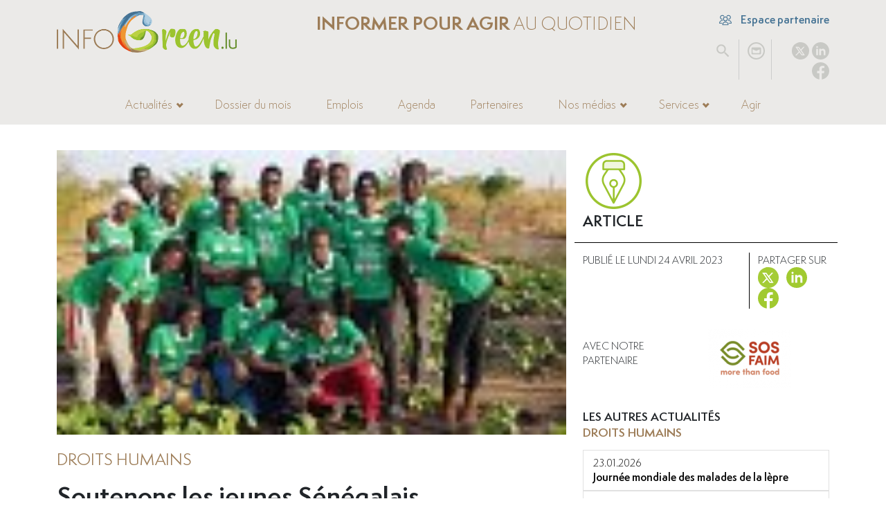

--- FILE ---
content_type: text/html; charset=utf-8
request_url: https://www.infogreen.lu/soutenons-les-jeunes-senegalais.html
body_size: 13299
content:
<!DOCTYPE html>
<html dir="ltr" lang="fr" class="ltr fr no-js">
<head><script>/*<![CDATA[*/(function(H){H.className=H.className.replace(/\bno-js\b/,'js')})(document.documentElement);/*]]>*/</script>
	<title>Soutenons les jeunes Sénégalais</title>
<meta name="description" content="Infogreen/4x3 et SOS Faim unissent leurs r&#233;seaux en faveur de ALFANG. Une cha&#238;ne solidaire pour aider l&#039;accompagnement des jeunes S&#233;n&#233;galais, en d&#233;perdition scolaire, vers une formation et une insertion professionnelle agricole." />
<link rel="canonical" href="https://www.infogreen.lu/soutenons-les-jeunes-senegalais.html">
<meta http-equiv="Content-Type" content="text/html; charset=utf-8">
<meta name="robots" content="INDEX, FOLLOW" />
<meta name="viewport" content="width=device-width, initial-scale=1">
<meta name="generator" content="SPIP 4.1.9 GIT [main: c19de812]">
<link rel="alternate" type="application/rss+xml" title="Syndiquer tout le site" href="spip.php?page=backend">
<link href="squelettes/css/spip.css?1694600566" rel="stylesheet">
<script type="text/javascript">/* <![CDATA[ */
var mediabox_settings={"auto_detect":true,"ns":"box","tt_img":true,"sel_g":"#documents_portfolio a[type='image\/jpeg'],#documents_portfolio a[type='image\/png'],#documents_portfolio a[type='image\/gif']","sel_c":".mediabox","str_ssStart":"Diaporama","str_ssStop":"Arr\u00eater","str_cur":"{current}\/{total}","str_prev":"Pr\u00e9c\u00e9dent","str_next":"Suivant","str_close":"Fermer","str_loading":"Chargement\u2026","str_petc":"Taper \u2019Echap\u2019 pour fermer","str_dialTitDef":"Boite de dialogue","str_dialTitMed":"Affichage d\u2019un media","splash_url":"","lity":{"skin":"_simple-dark","maxWidth":"90%","maxHeight":"90%","minWidth":"400px","minHeight":"","slideshow_speed":"2500","opacite":"0.9","defaultCaptionState":"expanded"}};
/* ]]> */</script>
<!-- insert_head_css -->
<link rel="stylesheet" href="plugins-dist/mediabox/lib/lity/lity.css?1682340384" type="text/css" media="all" />
<link rel="stylesheet" href="plugins-dist/mediabox/lity/css/lity.mediabox.css?1682340384" type="text/css" media="all" />
<link rel="stylesheet" href="plugins-dist/mediabox/lity/skins/_simple-dark/lity.css?1682340384" type="text/css" media="all" /><link rel='stylesheet' type='text/css' media='all' href='plugins-dist/porte_plume/css/barre_outils.css?1682340384' />
<link rel='stylesheet' type='text/css' media='all' href='local/cache-css/cssdyn-css_barre_outils_icones_css-95eccaa5.css?1768826331' />

<!-- Debut CS -->
<style type="text/css">
<!--/*--><![CDATA[/*><!--*/
sup, sup.typo_exposants { font-size:78%; font-variant:inherit; line-height:inherit; vertical-align:23%; }
/*]]>*/-->
</style>
<!-- Fin CS -->
<link rel="stylesheet" type="text/css" href="plugins/auto/sjcycle/v3.5.3/css/sjcycle.css?1682333109" media="all" />
<link rel='stylesheet' type='text/css' media='all' href='plugins/auto/image_responsive/v10.0.3/image_responsive.css'>
<link href="https://cdnjs.cloudflare.com/ajax/libs/font-awesome/4.7.0/css/font-awesome.min.css" rel="stylesheet">
<link href="https://cdn.jsdelivr.net/npm/bootstrap@5.2.0/dist/css/bootstrap.min.css" rel="stylesheet" integrity="sha384-gH2yIJqKdNHPEq0n4Mqa/HGKIhSkIHeL5AyhkYV8i59U5AR6csBvApHHNl/vI1Bx" crossorigin="anonymous">
<link href="https://cdn.jsdelivr.net/npm/swiper/swiper-bundle.min.css" rel="stylesheet">
<link href="squelettes/jsCarousel3D/global.css?1682333130" rel="stylesheet">
<link rel="stylesheet" href="https://cdnjs.cloudflare.com/ajax/libs/tarteaucitronjs/1.9.9/css/tarteaucitron.min.css" integrity="sha512-isBHI7jvU2asI0iqHVdz606UaJc320GyR2u5v3M/sWU3xmpDQQSAFaUMemgXRlC0S3phRryHbk+3hLiCQ5BPIg==" crossorigin="anonymous" referrerpolicy="no-referrer">
<link rel="stylesheet" href="https://cdnjs.cloudflare.com/ajax/libs/blueimp-gallery/3.4.0/css/blueimp-gallery.min.css" integrity="sha512-8z9zEPEYVxCX7hdM+6hA0RMSW42V+XtqsyXSbNkujXYclFqhRV8J4+MasIpuYZODoHJuQgxGjcRKm//sWEQm6w==" crossorigin="anonymous" referrerpolicy="no-referrer">
<link rel="stylesheet" href="https://cdnjs.cloudflare.com/ajax/libs/blueimp-gallery/3.4.0/css/blueimp-gallery-indicator.min.css" integrity="sha512-D69ghTPtZDf3rE+wVSrQhngHouJAEnD9nHFjtfzeEUNWyYtYuOL9H1zv3rwa6OCqA5iwVC7zmk6Dgy53odYaxw==" crossorigin="anonymous" referrerpolicy="no-referrer">
<link rel="stylesheet" href="https://cdnjs.cloudflare.com/ajax/libs/blueimp-gallery/3.4.0/css/blueimp-gallery-video.min.css" integrity="sha512-uD8OphMb/Eg9RfN8H5r3aKZ0Uy7q/thTL8ZNCex0PvLFrdrS3mZAJZoq+Kn7O4baO3cadqKYsJsQzr8ZBnexgg==" crossorigin="anonymous" referrerpolicy="no-referrer">
<link rel="stylesheet" href="https://cdnjs.cloudflare.com/ajax/libs/noty/3.1.4/noty.min.css" integrity="sha512-0p3K0H3S6Q4bEWZ/WmC94Tgit2ular2/n0ESdfEX8l172YyQj8re1Wu9s/HT9T/T2osUw5Gx/6pAZNk3UKbESw==" crossorigin="anonymous" referrerpolicy="no-referrer">
<link rel="stylesheet" href="https://cdn.jsdelivr.net/npm/select2@4.0.13/dist/css/select2.min.css">
<link rel="stylesheet" href="https://cdn.jsdelivr.net/npm/select2-bootstrap-5-theme@1.3.0/dist/select2-bootstrap-5-theme.min.css">
<link rel="stylesheet" href="https://cdnjs.cloudflare.com/ajax/libs/fancyapps-ui/4.0.31/fancybox.min.css" integrity="sha512-u+sKK399eoGQLcJN/LNW9xSi01hDa/yNXcrjPGinWRp2CNxQqFjDgbcqEg3VL4aqAKBMb9x0+slTnLdrZ8geJA==" crossorigin="anonymous" referrerpolicy="no-referrer">
<link rel="stylesheet" href="https://unpkg.com/leaflet@1.9.3/dist/leaflet.css" integrity="sha256-kLaT2GOSpHechhsozzB+flnD+zUyjE2LlfWPgU04xyI=" crossorigin="">
<link href="squelettes/css/timeline.css?1694600566" rel="stylesheet">
<link href="squelettes/fonts/fonts.css?1682333130" rel="stylesheet">
<link href="squelettes/css/styles.css?1760599899" rel="stylesheet">
<link href="squelettes/css-responsive/responsive.css?1706604992" rel="stylesheet">
<script src="prive/javascript/jquery.js?1682340385" type="text/javascript"></script>
<script src="prive/javascript/jquery.form.js?1682340385" type="text/javascript"></script>
<script src="prive/javascript/jquery.autosave.js?1682340385" type="text/javascript"></script>
<script src="prive/javascript/jquery.placeholder-label.js?1682340385" type="text/javascript"></script>
<script src="prive/javascript/ajaxCallback.js?1682340385" type="text/javascript"></script>
<script src="prive/javascript/js.cookie.js?1682340385" type="text/javascript"></script>
<!-- insert_head -->
<script src="plugins-dist/mediabox/lib/lity/lity.js?1682340384" type="text/javascript"></script>
<script src="plugins-dist/mediabox/lity/js/lity.mediabox.js?1682340384" type="text/javascript"></script>
<script src="plugins-dist/mediabox/javascript/spip.mediabox.js?1682340384" type="text/javascript"></script><script type='text/javascript' src='plugins-dist/porte_plume/javascript/jquery.markitup_pour_spip.js?1682340384'></script>
<script type='text/javascript' src='plugins-dist/porte_plume/javascript/jquery.previsu_spip.js?1682340384'></script>
<script type='text/javascript' src='local/cache-js/jsdyn-javascript_porte_plume_start_js-8108ae5d.js?1768826331'></script>

<!-- Debut CS -->
<script type="text/javascript"><!--
var cs_prive=window.location.pathname.match(/\/ecrire\/$/)!=null;
jQuery.fn.cs_todo=function(){return this.not('.cs_done').addClass('cs_done');};
if(window.jQuery) {
var cs_sel_jQuery='';
var cs_CookiePlugin="";
}
// --></script>

<!-- Fin CS -->
<script src="plugins/auto/sjcycle/v3.5.3/lib/cycle2/jquery.cycle2.js?1682333109" type="text/javascript"></script>
<script src="plugins/auto/sjcycle/v3.5.3/lib/cycle2/jquery.cycle2.flip.js?1682333109" type="text/javascript"></script>
<script src="plugins/auto/sjcycle/v3.5.3/lib/cycle2/jquery.cycle2.carousel.js?1682333109" type="text/javascript"></script>
<script src="plugins/auto/sjcycle/v3.5.3/lib/cycle2/jquery.cycle2.scrollVert.js?1682333109" type="text/javascript"></script>
<script src="plugins/auto/sjcycle/v3.5.3/lib/cycle2/jquery.cycle2.shuffle.js?1682333109" type="text/javascript"></script>
<script src="plugins/auto/sjcycle/v3.5.3/lib/cycle2/jquery.cycle2.tile.js?1682333109" type="text/javascript"></script><script>htactif=1;document.createElement('picture'); var image_responsive_retina_hq = 0;</script>
<script type='text/javascript' src='plugins/auto/image_responsive/v10.0.3/javascript/rAF.js'></script>
<script type='text/javascript' src='plugins/auto/image_responsive/v10.0.3/javascript/jquery.smartresize.js'></script>
<script type='text/javascript' src='plugins/auto/image_responsive/v10.0.3/javascript/image_responsive.js'></script>
<script type='text/javascript' src='plugins/auto/image_responsive/v10.0.3/javascript/picturefill.js'></script>
<script>
    const _SITE_URL_ = "https://www.infogreen.lu";
    const _URL_PC_ = "politique-de-confidentialite-conditions-generales-de-vente.html";
</script>
<script src="https://cdn.jsdelivr.net/npm/@popperjs/core@2.11.5/dist/umd/popper.min.js" integrity="sha384-Xe+8cL9oJa6tN/veChSP7q+mnSPaj5Bcu9mPX5F5xIGE0DVittaqT5lorf0EI7Vk" crossorigin="anonymous"></script>
<script src="https://cdn.jsdelivr.net/npm/bootstrap@5.2.0/dist/js/bootstrap.min.js" integrity="sha384-ODmDIVzN+pFdexxHEHFBQH3/9/vQ9uori45z4JjnFsRydbmQbmL5t1tQ0culUzyK" crossorigin="anonymous"></script>
<script src="https://cdn.jsdelivr.net/npm/swiper/swiper-bundle.min.js"></script>
<script src="squelettes/jsCarousel3D/js/FWDVU3DCar.js?1682333130"></script>
<script src="https://cdnjs.cloudflare.com/ajax/libs/tarteaucitronjs/1.9.9/tarteaucitron.min.js" integrity="sha512-MOLaXaDox9adkWOYzZxVivlDu2c9kyxXbTQPL7/3ZHmkcVPXDnH+5drW0PIjhycAyajbQsZ2QaCC08l098VFtQ==" crossorigin="anonymous" referrerpolicy="no-referrer"></script>
<script src="https://cdnjs.cloudflare.com/ajax/libs/tarteaucitronjs/1.9.9/lang/tarteaucitron.fr.min.js" integrity="sha512-8o00ZajNwQDMH7+l8sSMfs0SfvztazTbbqayARywi83OeDJLaImbkohuXilf/blTtZzfq6tjH6JaZU/hRqyb5g==" crossorigin="anonymous" referrerpolicy="no-referrer"></script>
<script src="https://cdnjs.cloudflare.com/ajax/libs/blueimp-gallery/3.4.0/js/blueimp-helper.min.js" integrity="sha512-ULbsHJHbzmJt1p2mUhHSUyHLoEkLqh552f9j1Yc06tQihnE5w/DbGgnAnSxaq796UmigS/HlKIvQbPh48YWmGg==" crossorigin="anonymous" referrerpolicy="no-referrer"></script>
<script src="https://cdnjs.cloudflare.com/ajax/libs/blueimp-gallery/3.4.0/js/blueimp-gallery.min.js" integrity="sha512-Tt9Ui0O6Sg6FjAK5XpAIM7PCMhaXCL+i13IHLZYuluoDXlesfg+JzVI86rgUU2YnfEz2ZEDHXkRkPnHlyWnqzg==" crossorigin="anonymous" referrerpolicy="no-referrer"></script>
<script src="https://cdnjs.cloudflare.com/ajax/libs/blueimp-gallery/3.4.0/js/blueimp-gallery-fullscreen.min.js" integrity="sha512-1lH7QKTPlgfiAbBJXcTvsYg14uhLcC8Ad2+6W1fbahJKKDr3lzpI0yWsXCA0SngPsS8Q60oV+dUOpN263wreog==" crossorigin="anonymous" referrerpolicy="no-referrer"></script>
<script src="https://cdnjs.cloudflare.com/ajax/libs/blueimp-gallery/3.4.0/js/blueimp-gallery-indicator.min.js" integrity="sha512-QWD8JNKxwAnJuTpGdF6+oRC1MyuHauetZj9IfxJObA46zHdvezyjYsIsO7zZoV+feW23mmDdPs4HsHDYiN5BhA==" crossorigin="anonymous" referrerpolicy="no-referrer"></script>
<script src="https://cdnjs.cloudflare.com/ajax/libs/blueimp-gallery/3.4.0/js/blueimp-gallery-video.min.js" integrity="sha512-oAFoPKkS2BeN3TlwHtueAi6myq25PuzptqB2IVMmXCC59YkGCzmoU1/5vt/XquXUXCViuN+hRBtZBPfU8OtzAA==" crossorigin="anonymous" referrerpolicy="no-referrer"></script>
<script src="https://cdnjs.cloudflare.com/ajax/libs/blueimp-gallery/3.4.0/js/blueimp-gallery-youtube.min.js" integrity="sha512-pJVU5+aH0KHTHs/GzcPurPquUCi15p26yzoD4Qacr/f/05ScgyHy4ABZaGP4nuf17xZapmNlJve+JgxSu7eeoQ==" crossorigin="anonymous" referrerpolicy="no-referrer"></script>
<script src="https://cdnjs.cloudflare.com/ajax/libs/blueimp-gallery/3.4.0/js/blueimp-gallery-vimeo.min.js" integrity="sha512-Cw19e1iae3ZYFWH9EZ4BWRQSixcCcMGuulOeLB0STMKlkoNu95RB31GlPlvUmDT5mPJNxlM0ZS+uv6e4ZhofHw==" crossorigin="anonymous" referrerpolicy="no-referrer"></script>
<script src="https://cdnjs.cloudflare.com/ajax/libs/fancyapps-ui/4.0.31/fancybox.umd.min.js" integrity="sha512-OP5UDNTrL0tjvwTB5LHB0I6gTZNNW3zxjq1eg3ezPRGGMmWycR0hI9LucqotK97avbFJ0TiPc2lnJoHXqYKvRQ==" crossorigin="anonymous" referrerpolicy="no-referrer"></script>
<script src="https://cdnjs.cloudflare.com/ajax/libs/noty/3.1.4/noty.min.js" integrity="sha512-lOrm9FgT1LKOJRUXF3tp6QaMorJftUjowOWiDcG5GFZ/q7ukof19V0HKx/GWzXCdt9zYju3/KhBNdCLzK8b90Q==" crossorigin="anonymous" referrerpolicy="no-referrer"></script>
<script src="https://cdn.jsdelivr.net/npm/select2@4.0.13/dist/js/select2.full.min.js"></script>
<script src="https://unpkg.com/leaflet@1.9.3/dist/leaflet.js" integrity="sha256-WBkoXOwTeyKclOHuWtc+i2uENFpDZ9YPdf5Hf+D7ewM=" crossorigin=""></script>
<script src='https://www.google.com/recaptcha/api.js?render=6Lf7iXkiAAAAANAUzJNiqgQNUUnUsdfrMksY06yE'></script>
<script src="squelettes/js/timeline.js?1682514799"></script>
<script src="squelettes/js/jQWCloudv3.4.1.js?1682514799"></script>
<script src="squelettes/js/scripts.js?1706605554"></script>
<link rel="stylesheet" href="squelettes/jsFlipbook/wow_book/wow_book.css" type="text/css">
<script src="https://players.yumpu.com/hub.js"></script>
<script src="squelettes/jsFlipbook/js/vendor/modernizr-2.7.1.min.js"></script>
<script src="squelettes/jsFlipbook/js/helper.js"></script>
<script src="squelettes/jsFlipbook/wow_book/pdf.combined.min.js"></script>
<script src="squelettes/jsFlipbook/wow_book/wow_book.min.js"></script>
<!--seo_insere--><meta name="copyright" content="Infogreen" />
<meta name="author" content="Infogreen" />
<meta name="keywords" content="SOS Faim, cha&#238;ne de solidarit&#233;, ALFANG, accompagnement, &#233;cole, formation, insertion professionnelle, agricole, agriculture, jeune, S&#233;n&#233;gal, alliance, g&#233;n&#233;ration" /><!-- Plugin Métas + -->
<!-- Dublin Core -->
<link rel="schema.DC" href="https://purl.org/dc/elements/1.1/" />
<link rel="schema.DCTERMS" href="https://purl.org/dc/terms/" />
<meta name="DC.Format" content="text/html" />
<meta name="DC.Type" content="Text" />
<meta name="DC.Language" content="fr" />
<meta name="DC.Title" lang="fr" content="Soutenons les jeunes S&#233;n&#233;galais &#8211; Infogreen" />
<meta name="DC.Description.Abstract" lang="fr" content="Infogreen/4x3 et SOS Faim unissent leurs r&#233;seaux en faveur de ALFANG. Une cha&#238;ne solidaire pour aider l&#039;accompagnement des jeunes S&#233;n&#233;galais, en d&#233;perdition scolaire, vers une formation et une&#8230;" />
<meta name="DC.Date" content="2026-01-26" />
<meta name="DC.Date.Modified" content="2023-04-24" />
<meta name="DC.Identifier" content="https://www.infogreen.lu/soutenons-les-jeunes-senegalais.html" />
<meta name="DC.Publisher" content="Infogreen" />
<meta name="DC.Source" content="https://www.infogreen.lu" />

<meta name="DC.Creator" content="S&#233;bastien" />





<!-- Open Graph -->
 
<meta property="og:rich_attachment" content="true" />

<meta property="og:site_name" content="Infogreen" />
<meta property="og:type" content="article" />
<meta property="og:title" content="Soutenons les jeunes S&#233;n&#233;galais &#8211; Infogreen" />
<meta property="og:locale" content="fr_FR" />
<meta property="og:url" content="https://www.infogreen.lu/soutenons-les-jeunes-senegalais.html" />
<meta property="og:description" content="Infogreen/4x3 et SOS Faim unissent leurs r&#233;seaux en faveur de ALFANG. Une cha&#238;ne solidaire pour aider l&#039;accompagnement des jeunes S&#233;n&#233;galais, en d&#233;perdition scolaire, vers une formation et une&#8230;" />

 

<meta property="og:image" content="https://www.infogreen.lu/local/cache-vignettes/L952xH500/f2bea94bee3addf15714799e35a71f-326ae.jpg" />
<meta property="og:image:width" content="952" />
<meta property="og:image:height" content="500" />
<meta property="og:image:type" content="image/jpeg" />


 

<meta property="og:image" content="https://www.infogreen.lu/local/cache-vignettes/L250xH131/95d83a3c56f5fb9405ce05ee4f3ef1-b29f6.jpg" />
<meta property="og:image:width" content="250" />
<meta property="og:image:height" content="131" />
<meta property="og:image:type" content="image/jpeg" />


 

<meta property="og:image" content="https://www.infogreen.lu/local/cache-vignettes/L250xH131/e503896d38b13e7f46a37675e89a76-84fe4.jpg" />
<meta property="og:image:width" content="250" />
<meta property="og:image:height" content="131" />
<meta property="og:image:type" content="image/jpeg" />



<meta property="article:published_time" content="2026-01-26" />
<meta property="article:modified_time" content="2023-04-24" />

<meta property="article:author" content="S&#233;bastien" />








<!-- Twitter Card -->
<meta name="twitter:card" content="summary_large_image" />
<meta name="twitter:title" content="Soutenons les jeunes S&#233;n&#233;galais &#8211; Infogreen" />
<meta name="twitter:description" content="Infogreen/4x3 et SOS Faim unissent leurs r&#233;seaux en faveur de ALFANG. Une cha&#238;ne solidaire pour aider l&#039;accompagnement des jeunes S&#233;n&#233;galais, en d&#233;perdition scolaire, vers une formation et une&#8230;" />
<meta name="twitter:dnt" content="on" />
<meta name="twitter:url" content="https://www.infogreen.lu/soutenons-les-jeunes-senegalais.html" />

<meta name="twitter:image" content="https://www.infogreen.lu/local/cache-vignettes/L506xH253/33bef7f0beafb48f2b98554db499b5-904a5.jpg?1759627374" />
</head>


	

<body class="pas_surlignable page_article type_actus" data-article="20828">
<div class="page">
	
	<header class="clearfix header">
	<div class="container">
        <div class="row row-top">
            <div class="col-3 hcol-logo">
				<a href="./" title="Infogreen"><img src="squelettes/img/logo-infogreen-header.webp?1694600572" alt="Infogreen" /></a>
			</div>
			<div class="col hcol-center">
				<div class="row">
					<div class="col hcol-titre">
						<div><span>Informer pour agir</span> au quotidien</div>
					</div>
				</div>
			</div>
			<div class="col-2 hcol-right">
				<div class="row">
					<div class="col hcol-partenaire">
						<a href="./ecrire" title="Espace partenaire"><img src="squelettes/img/users_people_icon.svg?1694600572" alt="Espace partenaire" /> Espace partenaire</a>
					</div>
				</div>
				<div class="row pRelative">
					<div class="col-3 hcol-recherche">
						<ul>
							<li><a href="#" class="btn-search" title="Rechercher"><img src="squelettes/img/search_icon.svg?1694600572" alt="Rechercher" /></a></li>
						</ul>
					</div>
					<div class="col-3 hcol-contact">
						<ul>
							<li><a href="./nous-contacter" title="Nous contacter"><img src="squelettes/img/contact_email_icon.svg?1694600572" alt="Nous contacter" /></a></li>
						</ul>
					</div>
					<div class="col-6 hcol-rsociaux">
						<ul>
    <li class="rs_twitter">
        <a href="https://twitter.com/infogreen_lu" rel="noopener noreferrer" target="_blank" title="X" data-rs="twitter">
            <img src="IMG/svg/circle_twitter_icon.svg" alt="X" width="67" height="67">
        </a>
    </li>
    <li class="rs_linkedin">
        <a href="https://www.linkedin.com/company/infogreen-luxembourg" rel="noopener noreferrer " target="_blank" title="Linkedin" data-rs="linkedin">
            <img src="IMG/svg/circle_linkedin_icon.svg" alt="Linkedin" width="67" height="67">
        </a>
    </li>
    <li class="rs_facebook">
        <a href="https://www.facebook.com/infogreen.lu" rel="noopener noreferrer " target="_blank" title="Facebook" data-rs="facebook">
            <img src="IMG/svg/circle_facebook_icon.svg" alt="Facebook" width="67" height="67">
        </a>
    </li>
</ul>					</div>
					<div class="formulaire_spip formulaire_recherche" id="formulaire_recherche">
						<form action="spip.php?page=recherche" method="get"><div class="editer-groupe">
							<input name="page" value="recherche" type="hidden">
							<input type="hidden" name="lang" value="fr" />
							<input type="search" class="search text" size="10" name="recherche"  accesskey="4" autocapitalize="off" />
						</div></form>
					</div>
				</div>
			</div>
		</div>
		<div class="row row-bottom">
			<div class="col hcol-nav">
				<nav class="navbar navbar-expand-lg">
					<div class="container-fluid">
						<button class="navbar-toggler" type="button" data-bs-toggle="collapse" data-bs-target="#navbarInfogreen" aria-controls="navbarInfogreen" aria-expanded="false" aria-label="Navigation">
							<span class="navbar-toggler-icon"></span>
						</button>
						<div class="hcol-logo-mobile">
							<a href="./" title="Infogreen"><img src="squelettes/img/logo-infogreen-header.webp?1694600572" alt="Infogreen" /></a>
						</div>
						<div class="hcol-titre-mobile">
							<span>Informer pour agir</span> au quotidien
						</div>
						<div class="collapse navbar-collapse justify-content-center" id="navbarInfogreen">
							<ul class="navbar-nav">
								<li class="logo-infogreen-mini"><a href="./" title="Infogreen"><img src="squelettes/img/logo-infogreen-mini.png?1694600572" alt="Infogreen" /></a></li>
								
									
										
											
												
													<li class="nav-item dropdown">
															<a class="nav-link dropdown-toggle" href="#" id="navbarDDActus" role="button" data-bs-toggle="dropdown" aria-expanded="false" title="Actualités">Actualités</a>
															<ul class="dropdown-menu" aria-labelledby="navbarDDActus">
																
																	<li><a class="dropdown-item" href="-carriere-.html" title="Carrière">Carrière</a></li>
																
																	<li><a class="dropdown-item" href="-circularite-.html" title="Circularité">Circularité</a></li>
																
																	<li><a class="dropdown-item" href="-consommation-.html" title="Consommation">Consommation</a></li>
																
																	<li><a class="dropdown-item" href="-environnement-.html" title="Environnement">Environnement</a></li>
																
																	<li><a class="dropdown-item" href="-finance-.html" title="Finance durable">Finance durable</a></li>
																
																	<li><a class="dropdown-item" href="-gouvernance-.html" title="Gouvernance">Gouvernance</a></li>
																
																	<li><a class="dropdown-item" href="-innovation-.html" title="Innovation">Innovation</a></li>
																
																	<li><a class="dropdown-item" href="-mobilite-.html" title="Mobilité">Mobilité</a></li>
																
																	<li><a class="dropdown-item" href="-solidarite-.html" title="Droits humains">Droits humains</a></li>
																
																	<li><a class="dropdown-item" href="-urbanisme-.html" title="Construction">Construction </a></li>
																
																	<li><a class="dropdown-item" href="-energie-.html" title="Énergie">Énergie</a></li>
																
																	<li><a class="dropdown-item" href="-societe-.html" title="Société">Société</a></li>
																
																	<li><a class="dropdown-item" href="-inclusion-.html" title="RSE">RSE</a></li>
																
															</ul>
														</li>
													
												
											
										
									
								
									
										
											
												
													
														<li class="nav-item">
															<a class="nav-link" href="-dossiers-du-mois-.html" title="Dossier du mois">Dossier du mois</a>
														</li>
													
												
											
										
									
								
									
										
											
												
													
														<li class="nav-item">
															<a class="nav-link" href="-offres-d-emploi-.html" title="Emplois">Emplois</a>
														</li>
													
												
											
										
									
								
									
										
											
												
													
														<li class="nav-item">
															<a class="nav-link" href="-agenda-.html" title="Agenda">Agenda</a>
														</li>
													
												
											
										
									
								
									
										
											
												
													
														<li class="nav-item">
															<a class="nav-link" href="-nos-partenaires-.html" title="Partenaires">Partenaires</a>
														</li>
													
												
											
										
									
								
									
										
											
												<li class="nav-item dropdown">
														<a class="nav-link dropdown-toggle" href="#" id="navbarDDMedias" role="button" data-bs-toggle="dropdown" aria-expanded="false" title="Nos médias">Nos médias</a>
														<ul class="dropdown-menu" aria-labelledby="navbarDDMedias">
															<li><a class="dropdown-item" href="-4x3-.html" title="4x3">4x3</a></li>
															
																<li><a class="dropdown-item" href="neomag-4000.html" title="Neomag">Neomag</a></li>
															
																<li><a class="dropdown-item" href="la-redaction-23076.html" title="La rédaction">La rédaction</a></li>
															
														</ul>
													</li>
												
											
										
									
								
									
										
											<li class="nav-item dropdown">
													<a class="nav-link dropdown-toggle" href="#" id="navbarDDServices" role="button" data-bs-toggle="dropdown" aria-expanded="false" title="Services">Services</a>
													<ul class="dropdown-menu" aria-labelledby="navbarDDServices">
														
															<li><a class="dropdown-item" href="service-01.html" title="Picto Communication">Picto Communication</a></li>
														
														<li><a class="dropdown-item" href="https://www.infogreen.lu/devenez-partenaire-infogreen.html" title="Devenez partenaire Infogreen">Devenez partenaire Infogreen</a></li>
													</ul>
												</li>
											
										
									
								
									
										<li class="nav-item">
											<a class="nav-link" href="./agir" title="Agir">Agir</a>
										</li>
									
								
								<li class="nav-item d-block d-md-none">
									<a class="nav-link" href="./ecrire" title="Espace partenaire">Espace partenaire</a>
								</li>
								<li class="logos-mininav">
									<div class="row">
										<div class="col">
											<div class="hcol-contact"><a href="./nous-contacter" title="Nous contacter"><img src="squelettes/img/contact_email_icon.svg?1694600572" alt="Nous contacter" /></a></div>
											<div class="hcol-rsociaux"><ul>
    <li class="rs_twitter">
        <a href="https://twitter.com/infogreen_lu" rel="noopener noreferrer" target="_blank" title="X" data-rs="twitter">
            <img src="IMG/svg/circle_twitter_icon.svg" alt="X" width="67" height="67">
        </a>
    </li>
    <li class="rs_linkedin">
        <a href="https://www.linkedin.com/company/infogreen-luxembourg" rel="noopener noreferrer " target="_blank" title="Linkedin" data-rs="linkedin">
            <img src="IMG/svg/circle_linkedin_icon.svg" alt="Linkedin" width="67" height="67">
        </a>
    </li>
    <li class="rs_facebook">
        <a href="https://www.facebook.com/infogreen.lu" rel="noopener noreferrer " target="_blank" title="Facebook" data-rs="facebook">
            <img src="IMG/svg/circle_facebook_icon.svg" alt="Facebook" width="67" height="67">
        </a>
    </li>
</ul></div>
											<div class="hcol-partenaire"><a href="#" title="Espace partenaire"><img src="squelettes/img/users_people_icon.svg?1694600572" alt="Espace partenaire" /></a></div>
										</div>
									</div>
								</li>
							</ul>
						</div>
					</div>
				</nav>
			</div>
		</div>
	</div>
</header>

	<section class="fil-ariane">
		<div class="container">
			<div class="row">
				<div class="col">
					<ul>
						<li><a href="https://www.infogreen.lu/">Accueil</a></li>
						
							
								<li><span>&gt;</span> <a href="-actualites-.html">Actualités</a></li><li><span>&gt;</span> <a href="-solidarite-.html">Droits humains</a></li>
								<li class="on  hide"><span>&gt;</span> Soutenons les jeunes Sénégalais</li>
							
						
						
						
						
						
						
					</ul>
				</div>
			</div>
		</div>
	</section>
	  <section>
		<div class="container">
			<div class="row">
				<div class="col-md-8 col-12">

					<article>
						<div class="art-image">
							<picture style='padding:0;padding-bottom:56.242969628796%' class='conteneur_image_responsive_h'><img src='local/cache-responsive/cache-120/abdc87bf0fb559d0344d4bbf305cd86b.jpg?1759595059' class='image_responsive' alt='Soutenons les jeunes S&#233;n&#233;galais' data-src='local/cache-gd2/ea/a1c866111a8524c2ce24d787f54e2e.jpg' data-l='889' data-h='500' data-tailles='[\&#034;\&#034;]' /></picture>
						</div>
						<div class="art-cartouche">
							
								<div class="art-stitre">
									<a href="-solidarite-.html" title="Droits humains">Droits humains</a>
								</div>
							

							<div class="art-titre"><h1>Soutenons les jeunes Sénégalais</h1></div>
						</div>
						<div class="art-chapo"><p>Infogreen/4x3 et SOS Faim unissent leurs réseaux en faveur de ALFANG. Une chaîne solidaire pour aider l’accompagnement des jeunes Sénégalais, en déperdition scolaire, vers une formation et une insertion professionnelle agricole.</p></div>
						<div class="art-texte"><p>La formule des chaînes de solidarité mise en place par Infogreen et 4x3 magazine a fait ses preuves. Les interactions via les réseaux sociaux permettent à la communauté engagée de nos médias, associés à un partenaire, de faire un don plafonné à 1 000 euros.</p>
<blockquote class=spip>
<p>&#171;&nbsp;1 like + 1 partage = 5 euros&nbsp;&#187;</p>
</blockquote>
<p>.<br class='autobr' />
Cette fois, c’est un projet soutenu par SOS Faim qui est à l’honneur et qui sera aidé via un chèque remis aux représentants de SOS Faim lors du prochain lancement de la nouvelle édition du magazine 4x3.</p>
<h2  class=h2>Un second souffle pour l’agriculture</h2><div class='spip_document_15451 spip_document spip_documents spip_document_image spip_documents_left spip_document_left'>
<figure class=spip_doc_inner >


		
	
		
			<img src='IMG/jpg/20230420_actu_chaine_de_solidarite_250x280_01.jpg' width=250 height=270 alt='' />
		
	


</figure>
</div>
<p>ALFANG (Alliance locale pour la formation d’agriculteurs de nouvelle génération) est une association qui a été créée en 2015 et qui regroupe plusieurs acteurs du développement.</p>
<p>L’objectif de l’Alliance est d’accompagner les jeunes, souvent en déperdition scolaire, vers une formation et une insertion professionnelle agricole. Il s’agit en particulier d’offrir aux bénéficiaires une possibilité d’acquérir des compétences leur permettant de se professionnaliser dans les métiers de leurs choix (agriculture, élevage, tourisme, menuiserie, commerce).</p>
<p>ALFANG travaille dans la région de Kaolack au Sénégal. Le centre de formation, dénommé &#171;&nbsp;Centre de Formation Agricole Solidaire&nbsp;&#187;, se trouve à Keur Maty. Il est structuré en deux entités complémentaires&nbsp;: le site pour les cours théoriques et la ferme pour les cours pratiques.</p>
<p>En 2023, ALFANG a besoin de votre soutien pour&nbsp;:</p>
<ul class=spip><li> Finaliser la construction d’une salle d’enseignement avec des équipements pour les élèves&nbsp;;</li><li> Créer un jardin botanique pédagogique&nbsp;;</li><li> Mettre en place un fonds de solidarité pour accompagner financièrement l’installation des jeunes à la fin de la formation.</li></ul><h2  class=h2>SOS Faim et ALFANG</h2><div class='spip_document_15452 spip_document spip_documents spip_document_image spip_documents_right spip_document_right'>
<figure class=spip_doc_inner >


		
	
		
			<img src='IMG/jpg/20230420_actu_chaine_de_solidarite_250x350_02_.jpg' width=250 height=350 alt='' />
		
	


</figure>
</div>
<p>En 2023, SOS Faim doit mobiliser 15.000 euros de dons pour aider ALFANG avec la construction d’une salle de classe, la création d’un jardin botanique et la mise en place d’un fonds de solidarité. Ce montant est ensuite multiplié par cinq par le cofinancement du Ministère des Affaires étrangères et européennes (Direction de la Coopération au Développement et de l’Action humanitaire).</p>
<p>Cette initiative nous tient à cœur. Infogreen et 4x3 soutiennent donc ce projet pédagogique et social via une nouvelle chaîne de solidarité.</p>
<p>Toute la communauté est invitée à s’y associer sur les réseaux&nbsp;: il suffit de liker et partager cette publication sur vos réseaux sociaux, et vous participerai à ce soutien.</p>
<p><strong>L’opération se déroule dès ce lundi 24 avril et jusqu’au vendredi 5 mai.</strong><br class='autobr' />
Une fois l’objectif des 200 interactions atteint, Infogreen et 4x3 pourront s’engager à faire un don de 1 000 euros à SOS Faim pour soutenir ce projet d’inclusion.</p>
<p><strong>C’est à vous de liker + partager et cet objectif sera vite atteint&nbsp;! On compte sur vous&nbsp;!</strong></p>
<p>La rédaction d’Infogreen / 4x3<br class='autobr' />
Avec SOS Faim</p></div>
					</article>

				</div>
				<div class="col-md-4 col-12 side">

					<div class="row row-header">
						
							<div class="col-12">
								<img src="./squelettes/img/article-de-la-redaction.png" alt="Article">
								<div class="art-redaction">
									Article
								</div>
							</div>
						
						<div class="art-border"></div>
					</div>

					<div class="row row-publier mb-mobile">
						<div class="col-md-8 col-12 art-publierLe mb-mobile">
							Publié le lundi 24 avril 2023
						</div>
						<div class="col-md-4 col-12 art-partagerSur mb-mobile">
							Partager sur
							<ul>
    <li class="rs_twitter">
        <a href="https://twitter.com/infogreen_lu" rel="noopener noreferrer" target="_blank" title="X" data-rs="twitter">
            <img src="IMG/svg/circle_twitter_icon.svg" alt="X" width="67" height="67">
        </a>
    </li>
    <li class="rs_linkedin">
        <a href="https://www.linkedin.com/company/infogreen-luxembourg" rel="noopener noreferrer " target="_blank" title="Linkedin" data-rs="linkedin">
            <img src="IMG/svg/circle_linkedin_icon.svg" alt="Linkedin" width="67" height="67">
        </a>
    </li>
    <li class="rs_facebook">
        <a href="https://www.facebook.com/infogreen.lu" rel="noopener noreferrer " target="_blank" title="Facebook" data-rs="facebook">
            <img src="IMG/svg/circle_facebook_icon.svg" alt="Facebook" width="67" height="67">
        </a>
    </li>
</ul>						</div>
					</div>

					<div class="row row-partenaires">
        
            <div class="col-4 art-avecPartenaire">
                                
                 
                    
			         Avec notre partenaire
                
            </div>
            <div class="col-8 art-logoPartenaire">
                
                    <a href="article6998" title="SOS Faim">
                        <picture style='padding:0;padding-bottom:70.512820512821%' class='conteneur_image_responsive_h'><img src='local/cache-responsive/cache-120/7c92e7e0b5076c72177e4a7dd74687d6.png?1726124330' class='image_responsive' alt='SOS Faim' data-src='IMG/logo/design_sans_titre_3_-2.png' data-l='156' data-h='110' data-tailles='[\&#034;\&#034;]' /></picture>
                    </a>
                
            </div>
        
    </div>
					<div class="row row-autresactus mb-mobile">
						<div class="col-12 art-autresActus">
							Les autres actualités
						</div>
						
							<div class="col-12">
								<div class="art-autresActusCateg">
									<a href="-solidarite-.html" title="Droits humains">Droits humains</a>
								</div>
							</div>
							
								<div class="col-12">
									<div class="art-autresArticles">
										<a href="journee-mondiale-des-malades-de-la-lepre.html" title="Droits humains">
											<div class="art-autresArticles-date">23.01.2026</div>
											<div class="art-autresArticles-titre">Journée mondiale des malades de la lèpre</div>
										</a>
									</div>
								</div>
							
								<div class="col-12">
									<div class="art-autresArticles">
										<a href="disparition-forcee-de-defenseurs-des-droits-humains-au-mexique.html" title="Droits humains">
											<div class="art-autresArticles-date">20.01.2026</div>
											<div class="art-autresArticles-titre">Disparition forcée de défenseurs des droits humains au Mexique </div>
										</a>
									</div>
								</div>
							
								<div class="col-12">
									<div class="art-autresArticles">
										<a href="le-casino-2000-collecte-7-765-euros-pour-sos-villages-d-enfants-monde.html" title="Droits humains">
											<div class="art-autresArticles-date">16.01.2026</div>
											<div class="art-autresArticles-titre">Le Casino 2000 collecte 7.765 euros pour SOS Villages d’Enfants Monde</div>
										</a>
									</div>
								</div>
							
								<div class="col-12">
									<div class="art-autresArticles">
										<a href="mobilisation-solidaire-des-collaborateurs-de-lsc360.html" title="Droits humains">
											<div class="art-autresArticles-date">16.01.2026</div>
											<div class="art-autresArticles-titre">Mobilisation solidaire des collaborateurs de LSC360</div>
										</a>
									</div>
								</div>
							
								<div class="col-12">
									<div class="art-autresArticles">
										<a href="les-actions-au-developpement-international-de-la-fondation-follereau-28545.html" title="Droits humains">
											<div class="art-autresArticles-date">15.01.2026</div>
											<div class="art-autresArticles-titre">Les actions au développement international de la Fondation Follereau</div>
										</a>
									</div>
								</div>
							
						
					</div>

					<div class="row row-partCateg h-auto mb-mobile">
						<div class="col-md-6 col-12 col-partCateg h-auto mb-5">
							<div class="art-nosPartenaires">Nos partenaires</div>
							
								<div class="col-12">
									<div class="art-nosPartenairesCateg">
										<a href="-solidarite-.html" title="Droits humains">Droits humains</a>
									</div>
								</div>
							

							<div class="partenaires partenaire_213 div-partCateg h-100" idrub="213">

								
									
									
									
									
									
									
									
									
									
									
									
									
									
									
									
									
									
									
									
									
									
									
									

								

									<div class="swiper swiperCatPart swiper-container">
										<div class="swiper-wrapper">
											
												<div class="swiper-slide"><span><a href="elisabeth.html" title="Elisabeth">
													<picture style='padding:0;padding-bottom:70.512820512821%' class='conteneur_image_responsive_h'><img src='local/cache-responsive/cache-120/3ceecad4da7aaab4e8053c942b65e294.png?1726124333' class='image_responsive' alt='Elisabeth' data-src='IMG/logo/design_sans_titre_-_2024-08-26t100833_745.png' data-l='156' data-h='110' data-tailles='[\&#034;\&#034;]' /></picture>
												</a></span></div>
											
												<div class="swiper-slide"><span><a href="mediation-s-a.html" title="Mediation S.A.">
													<picture style='padding:0;padding-bottom:56.333333333333%' class='conteneur_image_responsive_h'><img src='local/cache-responsive/cache-120/c6dbf768d1b3bf7ad55a2a39a51d4f39.png?1726124355' class='image_responsive' alt='Mediation S.A.' data-src='IMG/logo/logo_mediation.png' data-l='300' data-h='169' data-tailles='[\&#034;\&#034;]' /></picture>
												</a></span></div>
											
												<div class="swiper-slide"><span><a href="amnesty-international-luxembourg.html" title="Amnesty International Luxembourg">
													<picture style='padding:0;padding-bottom:70.512820512821%' class='conteneur_image_responsive_h'><img src='local/cache-responsive/cache-120/93ee439aa4b5c3d70b21defa2cfa5c2c.png?1761711809' class='image_responsive' alt='Amnesty International Luxembourg' data-src='IMG/logo/design_sans_titre_-_2025-10-29t111421_298.png' data-l='156' data-h='110' data-tailles='[\&#034;\&#034;]' /></picture>
												</a></span></div>
											
												<div class="swiper-slide"><span><a href="serve-the-city-luxembourg.html" title="Serve The City Luxembourg">
													<picture style='padding:0;padding-bottom:70.512820512821%' class='conteneur_image_responsive_h'><img src='local/cache-responsive/cache-120/337ad73d10b069cf32ca26b038b8d424.jpg?1726124330' class='image_responsive' alt='Serve The City Luxembourg' data-src='IMG/arton7264.jpg' data-l='156' data-h='110' data-tailles='[\&#034;\&#034;]' /></picture>
												</a></span></div>
											
												<div class="swiper-slide"><span><a href="sos-faim.html" title="SOS Faim">
													<picture style='padding:0;padding-bottom:70.512820512821%' class='conteneur_image_responsive_h'><img src='local/cache-responsive/cache-120/7c92e7e0b5076c72177e4a7dd74687d6.png?1726124330' class='image_responsive' alt='SOS Faim' data-src='IMG/logo/design_sans_titre_3_-2.png' data-l='156' data-h='110' data-tailles='[\&#034;\&#034;]' /></picture>
												</a></span></div>
											
												<div class="swiper-slide"><span><a href="astm-actions-solidarite-tiers-monde.html" title="ASTM - Actions Solidarité Tiers Monde">
													<picture style='padding:0;padding-bottom:73.333333333333%' class='conteneur_image_responsive_h'><img src='local/cache-responsive/cache-120/fae96b4f78ce94ef36b7e7b136ef90ff.jpg?1726124330' class='image_responsive' alt='ASTM - Actions Solidarit&#233; Tiers Monde' data-src='IMG/arton7708.jpg' data-l='150' data-h='110' data-tailles='[\&#034;\&#034;]' /></picture>
												</a></span></div>
											
												<div class="swiper-slide"><span><a href="unicef-luxembourg.html" title="UNICEF Luxembourg">
													<picture style='padding:0;padding-bottom:70.512820512821%' class='conteneur_image_responsive_h'><img src='local/cache-responsive/cache-120/99adf87d31211eaef0aa61345fd98a41.png?1762425390' class='image_responsive' alt='UNICEF Luxembourg' data-src='IMG/logo/design_sans_titre_-_2025-11-06t111833_660.png' data-l='156' data-h='110' data-tailles='[\&#034;\&#034;]' /></picture>
												</a></span></div>
											
												<div class="swiper-slide"><span><a href="cigl-walfer-asbl.html" title="CIGL Walfer asbl">
													<picture style='padding:0;padding-bottom:70.512820512821%' class='conteneur_image_responsive_h'><img src='local/cache-responsive/cache-120/8b8a68f903b70e231ec377512d7e22fb.png?1726124355' class='image_responsive' alt='CIGL Walfer asbl' data-src='IMG/logo/design_sans_titre_-_2024-02-15t094416_271.png' data-l='156' data-h='110' data-tailles='[\&#034;\&#034;]' /></picture>
												</a></span></div>
											
												<div class="swiper-slide"><span><a href="aide-a-l-enfance-de-l-inde-et-du-nepal-aein.html" title="Aide à l’Enfance de l’Inde et du Népal (AEIN)">
													<picture style='padding:0;padding-bottom:70.512820512821%' class='conteneur_image_responsive_h'><img src='local/cache-responsive/cache-120/6249e48e6ec739af56ce9bcc0292cda6.png?1726124331' class='image_responsive' alt='Aide &#224; l&#039;Enfance de l&#039;Inde et du N&#233;pal (AEIN)' data-src='IMG/arton10880.png' data-l='156' data-h='110' data-tailles='[\&#034;\&#034;]' /></picture>
												</a></span></div>
											
												<div class="swiper-slide"><span><a href="luxdev-business-partnership-facility.html" title="LuxDev / Business Partnership Facility">
													<picture style='padding:0;padding-bottom:70.512820512821%' class='conteneur_image_responsive_h'><img src='local/cache-responsive/cache-120/dd72afc3813b378392885843e81e8026.png?1745576496' class='image_responsive' alt='LuxDev / Business Partnership Facility' data-src='IMG/logo/design_sans_titre_-_2025-04-25t120233_701.png' data-l='156' data-h='110' data-tailles='[\&#034;\&#034;]' /></picture>
												</a></span></div>
											
												<div class="swiper-slide"><span><a href="handicap-international-luxembourg.html" title="Handicap International Luxembourg">
													<picture style='padding:0;padding-bottom:70.512820512821%' class='conteneur_image_responsive_h'><img src='local/cache-responsive/cache-120/f894e385e26f95f6e99ca602b33c69cc.jpg?1726124331' class='image_responsive' alt='Handicap International Luxembourg' data-src='IMG/arton12154.jpg' data-l='156' data-h='110' data-tailles='[\&#034;\&#034;]' /></picture>
												</a></span></div>
											
												<div class="swiper-slide"><span><a href="chocolats-du-coeur.html" title="Chocolats du Cœur">
													<picture style='padding:0;padding-bottom:70.512820512821%' class='conteneur_image_responsive_h'><img src='local/cache-responsive/cache-120/a56f8f843eb041d18cd543ed1af0eb91.jpg?1726124330' class='image_responsive' alt='Chocolats du C&#339;ur' data-src='IMG/arton7041.jpg' data-l='156' data-h='110' data-tailles='[\&#034;\&#034;]' /></picture>
												</a></span></div>
											
												<div class="swiper-slide"><span><a href="la-fondation-partage-luxembourg.html" title="La Fondation Partage  Luxembourg">
													<picture style='padding:0;padding-bottom:70.512820512821%' class='conteneur_image_responsive_h'><img src='local/cache-responsive/cache-120/d90565110bbe8bcc8a4d95bdd1105184.png?1738073343' class='image_responsive' alt='La Fondation Partage Luxembourg' data-src='IMG/logo/design_sans_titre_-_2025-01-28t150749_585.png' data-l='156' data-h='110' data-tailles='[\&#034;\&#034;]' /></picture>
												</a></span></div>
											
												<div class="swiper-slide"><span><a href="l-oeuvre-nationale.html" title="L’Œuvre Nationale">
													<picture style='padding:0;padding-bottom:70.512820512821%' class='conteneur_image_responsive_h'><img src='local/cache-responsive/cache-120/6ecca952d6c9d22798165b2a95f48c59.png?1737707873' class='image_responsive' alt='L&#039;&#338;uvre Nationale' data-src='IMG/logo/design_sans_titre_-_2025-01-24t093634_549.png' data-l='156' data-h='110' data-tailles='[\&#034;\&#034;]' /></picture>
												</a></span></div>
											
												<div class="swiper-slide"><span><a href="iles-de-paix-luxembourg.html" title="Îles de Paix Luxembourg">
													<picture style='padding:0;padding-bottom:70.512820512821%' class='conteneur_image_responsive_h'><img src='local/cache-responsive/cache-120/53b823bc22cfbed3433268ef73afec54.jpg?1726124330' class='image_responsive' alt='&#206;les de Paix Luxembourg' data-src='IMG/arton9487.jpg' data-l='156' data-h='110' data-tailles='[\&#034;\&#034;]' /></picture>
												</a></span></div>
											
												<div class="swiper-slide"><span><a href="fairtrade-letzebuerg.html" title="Fairtrade Lëtzebuerg">
													<picture style='padding:0;padding-bottom:70.512820512821%' class='conteneur_image_responsive_h'><img src='local/cache-responsive/cache-120/efc2e0dcf625f3dbea932279565f5702.jpg?1726124330' class='image_responsive' alt='Fairtrade L&#235;tzebuerg' data-src='IMG/arton8945.jpg' data-l='156' data-h='110' data-tailles='[\&#034;\&#034;]' /></picture>
												</a></span></div>
											
												<div class="swiper-slide"><span><a href="agence-immobiliere-sociale-ais.html" title="Agence immobilière sociale (AIS)">
													<picture style='padding:0;padding-bottom:70.769230769231%' class='conteneur_image_responsive_h'><img src='local/cache-responsive/cache-120/ae59050d6af907049ec5e117dc180392.png?1726124330' class='image_responsive' alt='Agence immobili&#232;re sociale (AIS)' data-src='IMG/arton3089.png' data-l='325' data-h='230' data-tailles='[\&#034;\&#034;]' /></picture>
												</a></span></div>
											
												<div class="swiper-slide"><span><a href="padem.html" title="PADEM">
													<picture style='padding:0;padding-bottom:70.512820512821%' class='conteneur_image_responsive_h'><img src='local/cache-responsive/cache-120/f00fc9102ffff848715cfa7885d679e8.jpg?1726124330' class='image_responsive' alt='PADEM' data-src='IMG/arton6788.jpg' data-l='156' data-h='110' data-tailles='[\&#034;\&#034;]' /></picture>
												</a></span></div>
											
												<div class="swiper-slide"><span><a href="ada-appui-au-developpement-autonome.html" title="ADA (Appui au Développement Autonome)">
													<picture style='padding:0;padding-bottom:70.512820512821%' class='conteneur_image_responsive_h'><img src='local/cache-responsive/cache-120/cab56e2e358086258a4a98867d877576.jpg?1726124487' class='image_responsive' alt='ADA (Appui au D&#233;veloppement Autonome)' data-src='IMG/arton15714.jpg' data-l='156' data-h='110' data-tailles='[\&#034;\&#034;]' /></picture>
												</a></span></div>
											
												<div class="swiper-slide"><span><a href="fondation-follereau-luxembourg.html" title="Fondation Follereau Luxembourg">
													<picture style='padding:0;padding-bottom:70.512820512821%' class='conteneur_image_responsive_h'><img src='local/cache-responsive/cache-120/09ee0aef8dbaa8d5ed3cc0e8e426d6aa.jpg?1726124330' class='image_responsive' alt='Fondation Follereau Luxembourg' data-src='IMG/arton3140.jpg' data-l='156' data-h='110' data-tailles='[\&#034;\&#034;]' /></picture>
												</a></span></div>
											
												<div class="swiper-slide"><span><a href="sos-villages-d-enfants-monde.html" title="SOS Villages d’Enfants Monde">
													<picture style='padding:0;padding-bottom:70.512820512821%' class='conteneur_image_responsive_h'><img src='local/cache-responsive/cache-120/37f33a58de1a6722efd97d75254ead8b.png?1726124330' class='image_responsive' alt='SOS Villages d&#039;Enfants Monde' data-src='IMG/arton3141.png' data-l='156' data-h='110' data-tailles='[\&#034;\&#034;]' /></picture>
												</a></span></div>
											
												<div class="swiper-slide"><span><a href="ateliers-du-tricentenaire-societe-cooperative.html" title="Ateliers du Tricentenaire - Société coopérative">
													<picture style='padding:0;padding-bottom:50%' class='conteneur_image_responsive_h'><img src='local/cache-responsive/cache-120/0b3bda755e92fb840e13754934796da6.jpg?1739805814' class='image_responsive' alt='Ateliers du Tricentenaire - Soci&#233;t&#233; coop&#233;rative' data-src='IMG/logo/logo-tricentenaire.jpg' data-l='212' data-h='106' data-tailles='[\&#034;\&#034;]' /></picture>
												</a></span></div>
											
												<div class="swiper-slide"><span><a href="apemh.html" title="APEMH">
													<picture style='padding:0;padding-bottom:70.512820512821%' class='conteneur_image_responsive_h'><img src='local/cache-responsive/cache-120/8a7825fb01bf498ef0e3b69c01542fde.jpg?1726124355' class='image_responsive' alt='APEMH' data-src='IMG/arton18969.jpg' data-l='156' data-h='110' data-tailles='[\&#034;\&#034;]' /></picture>
												</a></span></div>
											
										</div>
									</div>
									<script>
										// Mélanger les slides avant d'initialiser Swiper
										const swiperWrapper = document.querySelector('.swiperCatPart .swiper-wrapper');
										const slides = Array.from(swiperWrapper.children); // Convertir les enfants en tableau
										const shuffledSlides = shuffle(slides);

										// Réorganiser les slides mélangés dans le DOM
										shuffledSlides.forEach(slide => swiperWrapper.appendChild(slide));

										// Initialiser Swiper après avoir mélangé
										const swiperCatPart = new Swiper('.swiperCatPart', {
											autoHeight: true,
											slidesPerView: 'auto',
											direction: 'vertical',
											loop: false,
											autoplay: {
												delay: 2000,
												disableOnInteraction: false,
											},
										});

										function shuffle(array) {
											for (let i = array.length - 1; i > 0; i--) {
												const j = Math.floor(Math.random() * (i + 1));
												[array[i], array[j]] = [array[j], array[i]];
											}
											return array;
										}
									</script>

								

							</div>
						</div>
						<div class="col-md-6 col-12 mt-mobile">

							<div class="follow mt-mobile mb-mobile">
    <form method="post" action="./spip.php?page=newsletter-abonnez-vous">
        <div class="follow-titre">Abonnez-vous à notre newsletter</div>
        <div class="follow-texte">Recevez directement dans votre boîte mail toutes les actualités d'Infogreen !</div>
        <div class="follow-form">
            <input class="form-control" type="email" placeholder="Votre email" required>
        </div>
        <div class="follow-btn"><button type="submit">Je m'abonne</button></div>
        <div class="follow-abo"><a href="./spip.php?page=newsletter-abonnez-vous">Choisir mes abonnements</a></div>
        <div class="follow-suivezNous">Suivez-nous<br>et restez informés !</div>
        <div class="follow-reseaux">
            <ul>
    <li class="rs_twitter">
        <a href="https://twitter.com/infogreen_lu" rel="noopener noreferrer" target="_blank" title="X" data-rs="twitter">
            <img src="IMG/svg/circle_twitter_icon.svg" alt="X" width="67" height="67">
        </a>
    </li>
    <li class="rs_linkedin">
        <a href="https://www.linkedin.com/company/infogreen-luxembourg" rel="noopener noreferrer " target="_blank" title="Linkedin" data-rs="linkedin">
            <img src="IMG/svg/circle_linkedin_icon.svg" alt="Linkedin" width="67" height="67">
        </a>
    </li>
    <li class="rs_facebook">
        <a href="https://www.facebook.com/infogreen.lu" rel="noopener noreferrer " target="_blank" title="Facebook" data-rs="facebook">
            <img src="IMG/svg/circle_facebook_icon.svg" alt="Facebook" width="67" height="67">
        </a>
    </li>
</ul>        </div>
    </form>
</div>
						</div>
					</div>
				</div>
			</div>
		</div>
	</section>	
	
	
	
	
	
	
	

	<footer class="footer clearfix">
	<div class="container">
        <div class="row">
            <div class="col-12 col-md-3 fcol-logo">
                <a href="./" title="Infogreen"><img src="squelettes/img/logo-infogreen-footer.webp?1694600572" alt="Infogreen" /></a>
            </div>
			
				<div class="col-12 col-md-3 fcol-col1">
					
						INFOGREEN<br class='autobr' />
19A rue de la Reconnaissance Nationale<br class='autobr' />
L-4936 Bascharage<br class='autobr' />
+352 55 13 08

					
				</div>
			
			
				<div class="col-12 col-md-2 fcol-col2">
					
						<!-- -* <a href="publicite.html" class='spip_in'>Publicité</a> -* <a href="besoin-d-aide.html" class='spip_in'>Besoin d&#8217;aide&nbsp;?</a> -->

					
				</div>
			
			
				<div class="col-12 col-md-2 fcol-col3">
					
						<!-- -* <a href="package-partenaires.html" class='spip_in'>Package partenaires</a> -->

<ul class="spip"><li> <a href="./nous-contacter">Nous contacter</a></li></ul>
					
				</div>
			
			<div class="col-12 col-md-2 fcol-rsociaux">
				<ul>
    <li class="rs_twitter">
        <a href="https://twitter.com/infogreen_lu" rel="noopener noreferrer" target="_blank" title="X" data-rs="twitter">
            <img src="IMG/svg/circle_twitter_icon.svg" alt="X" width="67" height="67">
        </a>
    </li>
    <li class="rs_linkedin">
        <a href="https://www.linkedin.com/company/infogreen-luxembourg" rel="noopener noreferrer " target="_blank" title="Linkedin" data-rs="linkedin">
            <img src="IMG/svg/circle_linkedin_icon.svg" alt="Linkedin" width="67" height="67">
        </a>
    </li>
    <li class="rs_facebook">
        <a href="https://www.facebook.com/infogreen.lu" rel="noopener noreferrer " target="_blank" title="Facebook" data-rs="facebook">
            <img src="IMG/svg/circle_facebook_icon.svg" alt="Facebook" width="67" height="67">
        </a>
    </li>
</ul>			</div>
        </div>
        <div class="row">
			
				<div class="col-12 col-md-4 fcol-cright">
					
						Copyright Infogreen 2000
 - 2026
					
				</div>
			
			
				<div class="col-12 col-md-8 fcol-mlegales">
					
						<ul class="spip"><li> <a href="politique-de-confidentialite-conditions-generales-de-vente.html" class='spip_in'>Politique de confidentialité, Gestion des cookies, Conditions générales de vente</a></li></ul>
					
				</div>
			
        </div>
    </div>
</footer>
<!-- Google Analytics -->
<script type="text/javascript">
	(function(i,s,o,g,r,a,m){i['GoogleAnalyticsObject']=r;i[r]=i[r]||function(){
	(i[r].q=i[r].q||[]).push(arguments)},i[r].l=1*new Date();a=s.createElement(o),
	m=s.getElementsByTagName(o)[0];a.async=1;a.src=g;m.parentNode.insertBefore(a,m)
	})(window,document,'script','https://www.google-analytics.com/analytics.js','ga');
	ga('create', 'UA-40678750-1', 'auto');
	ga('send', 'pageview');
</script>
<!-- End Google Analytics Code -->
<!-- Google tag (gtag.js) -->
<script async src="https://www.googletagmanager.com/gtag/js?id=G-WQ9VZ92C7W"></script>
<script>
  window.dataLayer = window.dataLayer || [];
  function gtag(){dataLayer.push(arguments);}
  gtag('js', new Date());
  gtag('config', 'G-WQ9VZ92C7W');
</script>
<!-- End Google tag -->
</div><!--.page-->
</body>
</html>


--- FILE ---
content_type: text/html; charset=utf-8
request_url: https://www.google.com/recaptcha/api2/anchor?ar=1&k=6Lf7iXkiAAAAANAUzJNiqgQNUUnUsdfrMksY06yE&co=aHR0cHM6Ly93d3cuaW5mb2dyZWVuLmx1OjQ0Mw..&hl=en&v=PoyoqOPhxBO7pBk68S4YbpHZ&size=invisible&anchor-ms=20000&execute-ms=30000&cb=7gz8cr1ilwi9
body_size: 48756
content:
<!DOCTYPE HTML><html dir="ltr" lang="en"><head><meta http-equiv="Content-Type" content="text/html; charset=UTF-8">
<meta http-equiv="X-UA-Compatible" content="IE=edge">
<title>reCAPTCHA</title>
<style type="text/css">
/* cyrillic-ext */
@font-face {
  font-family: 'Roboto';
  font-style: normal;
  font-weight: 400;
  font-stretch: 100%;
  src: url(//fonts.gstatic.com/s/roboto/v48/KFO7CnqEu92Fr1ME7kSn66aGLdTylUAMa3GUBHMdazTgWw.woff2) format('woff2');
  unicode-range: U+0460-052F, U+1C80-1C8A, U+20B4, U+2DE0-2DFF, U+A640-A69F, U+FE2E-FE2F;
}
/* cyrillic */
@font-face {
  font-family: 'Roboto';
  font-style: normal;
  font-weight: 400;
  font-stretch: 100%;
  src: url(//fonts.gstatic.com/s/roboto/v48/KFO7CnqEu92Fr1ME7kSn66aGLdTylUAMa3iUBHMdazTgWw.woff2) format('woff2');
  unicode-range: U+0301, U+0400-045F, U+0490-0491, U+04B0-04B1, U+2116;
}
/* greek-ext */
@font-face {
  font-family: 'Roboto';
  font-style: normal;
  font-weight: 400;
  font-stretch: 100%;
  src: url(//fonts.gstatic.com/s/roboto/v48/KFO7CnqEu92Fr1ME7kSn66aGLdTylUAMa3CUBHMdazTgWw.woff2) format('woff2');
  unicode-range: U+1F00-1FFF;
}
/* greek */
@font-face {
  font-family: 'Roboto';
  font-style: normal;
  font-weight: 400;
  font-stretch: 100%;
  src: url(//fonts.gstatic.com/s/roboto/v48/KFO7CnqEu92Fr1ME7kSn66aGLdTylUAMa3-UBHMdazTgWw.woff2) format('woff2');
  unicode-range: U+0370-0377, U+037A-037F, U+0384-038A, U+038C, U+038E-03A1, U+03A3-03FF;
}
/* math */
@font-face {
  font-family: 'Roboto';
  font-style: normal;
  font-weight: 400;
  font-stretch: 100%;
  src: url(//fonts.gstatic.com/s/roboto/v48/KFO7CnqEu92Fr1ME7kSn66aGLdTylUAMawCUBHMdazTgWw.woff2) format('woff2');
  unicode-range: U+0302-0303, U+0305, U+0307-0308, U+0310, U+0312, U+0315, U+031A, U+0326-0327, U+032C, U+032F-0330, U+0332-0333, U+0338, U+033A, U+0346, U+034D, U+0391-03A1, U+03A3-03A9, U+03B1-03C9, U+03D1, U+03D5-03D6, U+03F0-03F1, U+03F4-03F5, U+2016-2017, U+2034-2038, U+203C, U+2040, U+2043, U+2047, U+2050, U+2057, U+205F, U+2070-2071, U+2074-208E, U+2090-209C, U+20D0-20DC, U+20E1, U+20E5-20EF, U+2100-2112, U+2114-2115, U+2117-2121, U+2123-214F, U+2190, U+2192, U+2194-21AE, U+21B0-21E5, U+21F1-21F2, U+21F4-2211, U+2213-2214, U+2216-22FF, U+2308-230B, U+2310, U+2319, U+231C-2321, U+2336-237A, U+237C, U+2395, U+239B-23B7, U+23D0, U+23DC-23E1, U+2474-2475, U+25AF, U+25B3, U+25B7, U+25BD, U+25C1, U+25CA, U+25CC, U+25FB, U+266D-266F, U+27C0-27FF, U+2900-2AFF, U+2B0E-2B11, U+2B30-2B4C, U+2BFE, U+3030, U+FF5B, U+FF5D, U+1D400-1D7FF, U+1EE00-1EEFF;
}
/* symbols */
@font-face {
  font-family: 'Roboto';
  font-style: normal;
  font-weight: 400;
  font-stretch: 100%;
  src: url(//fonts.gstatic.com/s/roboto/v48/KFO7CnqEu92Fr1ME7kSn66aGLdTylUAMaxKUBHMdazTgWw.woff2) format('woff2');
  unicode-range: U+0001-000C, U+000E-001F, U+007F-009F, U+20DD-20E0, U+20E2-20E4, U+2150-218F, U+2190, U+2192, U+2194-2199, U+21AF, U+21E6-21F0, U+21F3, U+2218-2219, U+2299, U+22C4-22C6, U+2300-243F, U+2440-244A, U+2460-24FF, U+25A0-27BF, U+2800-28FF, U+2921-2922, U+2981, U+29BF, U+29EB, U+2B00-2BFF, U+4DC0-4DFF, U+FFF9-FFFB, U+10140-1018E, U+10190-1019C, U+101A0, U+101D0-101FD, U+102E0-102FB, U+10E60-10E7E, U+1D2C0-1D2D3, U+1D2E0-1D37F, U+1F000-1F0FF, U+1F100-1F1AD, U+1F1E6-1F1FF, U+1F30D-1F30F, U+1F315, U+1F31C, U+1F31E, U+1F320-1F32C, U+1F336, U+1F378, U+1F37D, U+1F382, U+1F393-1F39F, U+1F3A7-1F3A8, U+1F3AC-1F3AF, U+1F3C2, U+1F3C4-1F3C6, U+1F3CA-1F3CE, U+1F3D4-1F3E0, U+1F3ED, U+1F3F1-1F3F3, U+1F3F5-1F3F7, U+1F408, U+1F415, U+1F41F, U+1F426, U+1F43F, U+1F441-1F442, U+1F444, U+1F446-1F449, U+1F44C-1F44E, U+1F453, U+1F46A, U+1F47D, U+1F4A3, U+1F4B0, U+1F4B3, U+1F4B9, U+1F4BB, U+1F4BF, U+1F4C8-1F4CB, U+1F4D6, U+1F4DA, U+1F4DF, U+1F4E3-1F4E6, U+1F4EA-1F4ED, U+1F4F7, U+1F4F9-1F4FB, U+1F4FD-1F4FE, U+1F503, U+1F507-1F50B, U+1F50D, U+1F512-1F513, U+1F53E-1F54A, U+1F54F-1F5FA, U+1F610, U+1F650-1F67F, U+1F687, U+1F68D, U+1F691, U+1F694, U+1F698, U+1F6AD, U+1F6B2, U+1F6B9-1F6BA, U+1F6BC, U+1F6C6-1F6CF, U+1F6D3-1F6D7, U+1F6E0-1F6EA, U+1F6F0-1F6F3, U+1F6F7-1F6FC, U+1F700-1F7FF, U+1F800-1F80B, U+1F810-1F847, U+1F850-1F859, U+1F860-1F887, U+1F890-1F8AD, U+1F8B0-1F8BB, U+1F8C0-1F8C1, U+1F900-1F90B, U+1F93B, U+1F946, U+1F984, U+1F996, U+1F9E9, U+1FA00-1FA6F, U+1FA70-1FA7C, U+1FA80-1FA89, U+1FA8F-1FAC6, U+1FACE-1FADC, U+1FADF-1FAE9, U+1FAF0-1FAF8, U+1FB00-1FBFF;
}
/* vietnamese */
@font-face {
  font-family: 'Roboto';
  font-style: normal;
  font-weight: 400;
  font-stretch: 100%;
  src: url(//fonts.gstatic.com/s/roboto/v48/KFO7CnqEu92Fr1ME7kSn66aGLdTylUAMa3OUBHMdazTgWw.woff2) format('woff2');
  unicode-range: U+0102-0103, U+0110-0111, U+0128-0129, U+0168-0169, U+01A0-01A1, U+01AF-01B0, U+0300-0301, U+0303-0304, U+0308-0309, U+0323, U+0329, U+1EA0-1EF9, U+20AB;
}
/* latin-ext */
@font-face {
  font-family: 'Roboto';
  font-style: normal;
  font-weight: 400;
  font-stretch: 100%;
  src: url(//fonts.gstatic.com/s/roboto/v48/KFO7CnqEu92Fr1ME7kSn66aGLdTylUAMa3KUBHMdazTgWw.woff2) format('woff2');
  unicode-range: U+0100-02BA, U+02BD-02C5, U+02C7-02CC, U+02CE-02D7, U+02DD-02FF, U+0304, U+0308, U+0329, U+1D00-1DBF, U+1E00-1E9F, U+1EF2-1EFF, U+2020, U+20A0-20AB, U+20AD-20C0, U+2113, U+2C60-2C7F, U+A720-A7FF;
}
/* latin */
@font-face {
  font-family: 'Roboto';
  font-style: normal;
  font-weight: 400;
  font-stretch: 100%;
  src: url(//fonts.gstatic.com/s/roboto/v48/KFO7CnqEu92Fr1ME7kSn66aGLdTylUAMa3yUBHMdazQ.woff2) format('woff2');
  unicode-range: U+0000-00FF, U+0131, U+0152-0153, U+02BB-02BC, U+02C6, U+02DA, U+02DC, U+0304, U+0308, U+0329, U+2000-206F, U+20AC, U+2122, U+2191, U+2193, U+2212, U+2215, U+FEFF, U+FFFD;
}
/* cyrillic-ext */
@font-face {
  font-family: 'Roboto';
  font-style: normal;
  font-weight: 500;
  font-stretch: 100%;
  src: url(//fonts.gstatic.com/s/roboto/v48/KFO7CnqEu92Fr1ME7kSn66aGLdTylUAMa3GUBHMdazTgWw.woff2) format('woff2');
  unicode-range: U+0460-052F, U+1C80-1C8A, U+20B4, U+2DE0-2DFF, U+A640-A69F, U+FE2E-FE2F;
}
/* cyrillic */
@font-face {
  font-family: 'Roboto';
  font-style: normal;
  font-weight: 500;
  font-stretch: 100%;
  src: url(//fonts.gstatic.com/s/roboto/v48/KFO7CnqEu92Fr1ME7kSn66aGLdTylUAMa3iUBHMdazTgWw.woff2) format('woff2');
  unicode-range: U+0301, U+0400-045F, U+0490-0491, U+04B0-04B1, U+2116;
}
/* greek-ext */
@font-face {
  font-family: 'Roboto';
  font-style: normal;
  font-weight: 500;
  font-stretch: 100%;
  src: url(//fonts.gstatic.com/s/roboto/v48/KFO7CnqEu92Fr1ME7kSn66aGLdTylUAMa3CUBHMdazTgWw.woff2) format('woff2');
  unicode-range: U+1F00-1FFF;
}
/* greek */
@font-face {
  font-family: 'Roboto';
  font-style: normal;
  font-weight: 500;
  font-stretch: 100%;
  src: url(//fonts.gstatic.com/s/roboto/v48/KFO7CnqEu92Fr1ME7kSn66aGLdTylUAMa3-UBHMdazTgWw.woff2) format('woff2');
  unicode-range: U+0370-0377, U+037A-037F, U+0384-038A, U+038C, U+038E-03A1, U+03A3-03FF;
}
/* math */
@font-face {
  font-family: 'Roboto';
  font-style: normal;
  font-weight: 500;
  font-stretch: 100%;
  src: url(//fonts.gstatic.com/s/roboto/v48/KFO7CnqEu92Fr1ME7kSn66aGLdTylUAMawCUBHMdazTgWw.woff2) format('woff2');
  unicode-range: U+0302-0303, U+0305, U+0307-0308, U+0310, U+0312, U+0315, U+031A, U+0326-0327, U+032C, U+032F-0330, U+0332-0333, U+0338, U+033A, U+0346, U+034D, U+0391-03A1, U+03A3-03A9, U+03B1-03C9, U+03D1, U+03D5-03D6, U+03F0-03F1, U+03F4-03F5, U+2016-2017, U+2034-2038, U+203C, U+2040, U+2043, U+2047, U+2050, U+2057, U+205F, U+2070-2071, U+2074-208E, U+2090-209C, U+20D0-20DC, U+20E1, U+20E5-20EF, U+2100-2112, U+2114-2115, U+2117-2121, U+2123-214F, U+2190, U+2192, U+2194-21AE, U+21B0-21E5, U+21F1-21F2, U+21F4-2211, U+2213-2214, U+2216-22FF, U+2308-230B, U+2310, U+2319, U+231C-2321, U+2336-237A, U+237C, U+2395, U+239B-23B7, U+23D0, U+23DC-23E1, U+2474-2475, U+25AF, U+25B3, U+25B7, U+25BD, U+25C1, U+25CA, U+25CC, U+25FB, U+266D-266F, U+27C0-27FF, U+2900-2AFF, U+2B0E-2B11, U+2B30-2B4C, U+2BFE, U+3030, U+FF5B, U+FF5D, U+1D400-1D7FF, U+1EE00-1EEFF;
}
/* symbols */
@font-face {
  font-family: 'Roboto';
  font-style: normal;
  font-weight: 500;
  font-stretch: 100%;
  src: url(//fonts.gstatic.com/s/roboto/v48/KFO7CnqEu92Fr1ME7kSn66aGLdTylUAMaxKUBHMdazTgWw.woff2) format('woff2');
  unicode-range: U+0001-000C, U+000E-001F, U+007F-009F, U+20DD-20E0, U+20E2-20E4, U+2150-218F, U+2190, U+2192, U+2194-2199, U+21AF, U+21E6-21F0, U+21F3, U+2218-2219, U+2299, U+22C4-22C6, U+2300-243F, U+2440-244A, U+2460-24FF, U+25A0-27BF, U+2800-28FF, U+2921-2922, U+2981, U+29BF, U+29EB, U+2B00-2BFF, U+4DC0-4DFF, U+FFF9-FFFB, U+10140-1018E, U+10190-1019C, U+101A0, U+101D0-101FD, U+102E0-102FB, U+10E60-10E7E, U+1D2C0-1D2D3, U+1D2E0-1D37F, U+1F000-1F0FF, U+1F100-1F1AD, U+1F1E6-1F1FF, U+1F30D-1F30F, U+1F315, U+1F31C, U+1F31E, U+1F320-1F32C, U+1F336, U+1F378, U+1F37D, U+1F382, U+1F393-1F39F, U+1F3A7-1F3A8, U+1F3AC-1F3AF, U+1F3C2, U+1F3C4-1F3C6, U+1F3CA-1F3CE, U+1F3D4-1F3E0, U+1F3ED, U+1F3F1-1F3F3, U+1F3F5-1F3F7, U+1F408, U+1F415, U+1F41F, U+1F426, U+1F43F, U+1F441-1F442, U+1F444, U+1F446-1F449, U+1F44C-1F44E, U+1F453, U+1F46A, U+1F47D, U+1F4A3, U+1F4B0, U+1F4B3, U+1F4B9, U+1F4BB, U+1F4BF, U+1F4C8-1F4CB, U+1F4D6, U+1F4DA, U+1F4DF, U+1F4E3-1F4E6, U+1F4EA-1F4ED, U+1F4F7, U+1F4F9-1F4FB, U+1F4FD-1F4FE, U+1F503, U+1F507-1F50B, U+1F50D, U+1F512-1F513, U+1F53E-1F54A, U+1F54F-1F5FA, U+1F610, U+1F650-1F67F, U+1F687, U+1F68D, U+1F691, U+1F694, U+1F698, U+1F6AD, U+1F6B2, U+1F6B9-1F6BA, U+1F6BC, U+1F6C6-1F6CF, U+1F6D3-1F6D7, U+1F6E0-1F6EA, U+1F6F0-1F6F3, U+1F6F7-1F6FC, U+1F700-1F7FF, U+1F800-1F80B, U+1F810-1F847, U+1F850-1F859, U+1F860-1F887, U+1F890-1F8AD, U+1F8B0-1F8BB, U+1F8C0-1F8C1, U+1F900-1F90B, U+1F93B, U+1F946, U+1F984, U+1F996, U+1F9E9, U+1FA00-1FA6F, U+1FA70-1FA7C, U+1FA80-1FA89, U+1FA8F-1FAC6, U+1FACE-1FADC, U+1FADF-1FAE9, U+1FAF0-1FAF8, U+1FB00-1FBFF;
}
/* vietnamese */
@font-face {
  font-family: 'Roboto';
  font-style: normal;
  font-weight: 500;
  font-stretch: 100%;
  src: url(//fonts.gstatic.com/s/roboto/v48/KFO7CnqEu92Fr1ME7kSn66aGLdTylUAMa3OUBHMdazTgWw.woff2) format('woff2');
  unicode-range: U+0102-0103, U+0110-0111, U+0128-0129, U+0168-0169, U+01A0-01A1, U+01AF-01B0, U+0300-0301, U+0303-0304, U+0308-0309, U+0323, U+0329, U+1EA0-1EF9, U+20AB;
}
/* latin-ext */
@font-face {
  font-family: 'Roboto';
  font-style: normal;
  font-weight: 500;
  font-stretch: 100%;
  src: url(//fonts.gstatic.com/s/roboto/v48/KFO7CnqEu92Fr1ME7kSn66aGLdTylUAMa3KUBHMdazTgWw.woff2) format('woff2');
  unicode-range: U+0100-02BA, U+02BD-02C5, U+02C7-02CC, U+02CE-02D7, U+02DD-02FF, U+0304, U+0308, U+0329, U+1D00-1DBF, U+1E00-1E9F, U+1EF2-1EFF, U+2020, U+20A0-20AB, U+20AD-20C0, U+2113, U+2C60-2C7F, U+A720-A7FF;
}
/* latin */
@font-face {
  font-family: 'Roboto';
  font-style: normal;
  font-weight: 500;
  font-stretch: 100%;
  src: url(//fonts.gstatic.com/s/roboto/v48/KFO7CnqEu92Fr1ME7kSn66aGLdTylUAMa3yUBHMdazQ.woff2) format('woff2');
  unicode-range: U+0000-00FF, U+0131, U+0152-0153, U+02BB-02BC, U+02C6, U+02DA, U+02DC, U+0304, U+0308, U+0329, U+2000-206F, U+20AC, U+2122, U+2191, U+2193, U+2212, U+2215, U+FEFF, U+FFFD;
}
/* cyrillic-ext */
@font-face {
  font-family: 'Roboto';
  font-style: normal;
  font-weight: 900;
  font-stretch: 100%;
  src: url(//fonts.gstatic.com/s/roboto/v48/KFO7CnqEu92Fr1ME7kSn66aGLdTylUAMa3GUBHMdazTgWw.woff2) format('woff2');
  unicode-range: U+0460-052F, U+1C80-1C8A, U+20B4, U+2DE0-2DFF, U+A640-A69F, U+FE2E-FE2F;
}
/* cyrillic */
@font-face {
  font-family: 'Roboto';
  font-style: normal;
  font-weight: 900;
  font-stretch: 100%;
  src: url(//fonts.gstatic.com/s/roboto/v48/KFO7CnqEu92Fr1ME7kSn66aGLdTylUAMa3iUBHMdazTgWw.woff2) format('woff2');
  unicode-range: U+0301, U+0400-045F, U+0490-0491, U+04B0-04B1, U+2116;
}
/* greek-ext */
@font-face {
  font-family: 'Roboto';
  font-style: normal;
  font-weight: 900;
  font-stretch: 100%;
  src: url(//fonts.gstatic.com/s/roboto/v48/KFO7CnqEu92Fr1ME7kSn66aGLdTylUAMa3CUBHMdazTgWw.woff2) format('woff2');
  unicode-range: U+1F00-1FFF;
}
/* greek */
@font-face {
  font-family: 'Roboto';
  font-style: normal;
  font-weight: 900;
  font-stretch: 100%;
  src: url(//fonts.gstatic.com/s/roboto/v48/KFO7CnqEu92Fr1ME7kSn66aGLdTylUAMa3-UBHMdazTgWw.woff2) format('woff2');
  unicode-range: U+0370-0377, U+037A-037F, U+0384-038A, U+038C, U+038E-03A1, U+03A3-03FF;
}
/* math */
@font-face {
  font-family: 'Roboto';
  font-style: normal;
  font-weight: 900;
  font-stretch: 100%;
  src: url(//fonts.gstatic.com/s/roboto/v48/KFO7CnqEu92Fr1ME7kSn66aGLdTylUAMawCUBHMdazTgWw.woff2) format('woff2');
  unicode-range: U+0302-0303, U+0305, U+0307-0308, U+0310, U+0312, U+0315, U+031A, U+0326-0327, U+032C, U+032F-0330, U+0332-0333, U+0338, U+033A, U+0346, U+034D, U+0391-03A1, U+03A3-03A9, U+03B1-03C9, U+03D1, U+03D5-03D6, U+03F0-03F1, U+03F4-03F5, U+2016-2017, U+2034-2038, U+203C, U+2040, U+2043, U+2047, U+2050, U+2057, U+205F, U+2070-2071, U+2074-208E, U+2090-209C, U+20D0-20DC, U+20E1, U+20E5-20EF, U+2100-2112, U+2114-2115, U+2117-2121, U+2123-214F, U+2190, U+2192, U+2194-21AE, U+21B0-21E5, U+21F1-21F2, U+21F4-2211, U+2213-2214, U+2216-22FF, U+2308-230B, U+2310, U+2319, U+231C-2321, U+2336-237A, U+237C, U+2395, U+239B-23B7, U+23D0, U+23DC-23E1, U+2474-2475, U+25AF, U+25B3, U+25B7, U+25BD, U+25C1, U+25CA, U+25CC, U+25FB, U+266D-266F, U+27C0-27FF, U+2900-2AFF, U+2B0E-2B11, U+2B30-2B4C, U+2BFE, U+3030, U+FF5B, U+FF5D, U+1D400-1D7FF, U+1EE00-1EEFF;
}
/* symbols */
@font-face {
  font-family: 'Roboto';
  font-style: normal;
  font-weight: 900;
  font-stretch: 100%;
  src: url(//fonts.gstatic.com/s/roboto/v48/KFO7CnqEu92Fr1ME7kSn66aGLdTylUAMaxKUBHMdazTgWw.woff2) format('woff2');
  unicode-range: U+0001-000C, U+000E-001F, U+007F-009F, U+20DD-20E0, U+20E2-20E4, U+2150-218F, U+2190, U+2192, U+2194-2199, U+21AF, U+21E6-21F0, U+21F3, U+2218-2219, U+2299, U+22C4-22C6, U+2300-243F, U+2440-244A, U+2460-24FF, U+25A0-27BF, U+2800-28FF, U+2921-2922, U+2981, U+29BF, U+29EB, U+2B00-2BFF, U+4DC0-4DFF, U+FFF9-FFFB, U+10140-1018E, U+10190-1019C, U+101A0, U+101D0-101FD, U+102E0-102FB, U+10E60-10E7E, U+1D2C0-1D2D3, U+1D2E0-1D37F, U+1F000-1F0FF, U+1F100-1F1AD, U+1F1E6-1F1FF, U+1F30D-1F30F, U+1F315, U+1F31C, U+1F31E, U+1F320-1F32C, U+1F336, U+1F378, U+1F37D, U+1F382, U+1F393-1F39F, U+1F3A7-1F3A8, U+1F3AC-1F3AF, U+1F3C2, U+1F3C4-1F3C6, U+1F3CA-1F3CE, U+1F3D4-1F3E0, U+1F3ED, U+1F3F1-1F3F3, U+1F3F5-1F3F7, U+1F408, U+1F415, U+1F41F, U+1F426, U+1F43F, U+1F441-1F442, U+1F444, U+1F446-1F449, U+1F44C-1F44E, U+1F453, U+1F46A, U+1F47D, U+1F4A3, U+1F4B0, U+1F4B3, U+1F4B9, U+1F4BB, U+1F4BF, U+1F4C8-1F4CB, U+1F4D6, U+1F4DA, U+1F4DF, U+1F4E3-1F4E6, U+1F4EA-1F4ED, U+1F4F7, U+1F4F9-1F4FB, U+1F4FD-1F4FE, U+1F503, U+1F507-1F50B, U+1F50D, U+1F512-1F513, U+1F53E-1F54A, U+1F54F-1F5FA, U+1F610, U+1F650-1F67F, U+1F687, U+1F68D, U+1F691, U+1F694, U+1F698, U+1F6AD, U+1F6B2, U+1F6B9-1F6BA, U+1F6BC, U+1F6C6-1F6CF, U+1F6D3-1F6D7, U+1F6E0-1F6EA, U+1F6F0-1F6F3, U+1F6F7-1F6FC, U+1F700-1F7FF, U+1F800-1F80B, U+1F810-1F847, U+1F850-1F859, U+1F860-1F887, U+1F890-1F8AD, U+1F8B0-1F8BB, U+1F8C0-1F8C1, U+1F900-1F90B, U+1F93B, U+1F946, U+1F984, U+1F996, U+1F9E9, U+1FA00-1FA6F, U+1FA70-1FA7C, U+1FA80-1FA89, U+1FA8F-1FAC6, U+1FACE-1FADC, U+1FADF-1FAE9, U+1FAF0-1FAF8, U+1FB00-1FBFF;
}
/* vietnamese */
@font-face {
  font-family: 'Roboto';
  font-style: normal;
  font-weight: 900;
  font-stretch: 100%;
  src: url(//fonts.gstatic.com/s/roboto/v48/KFO7CnqEu92Fr1ME7kSn66aGLdTylUAMa3OUBHMdazTgWw.woff2) format('woff2');
  unicode-range: U+0102-0103, U+0110-0111, U+0128-0129, U+0168-0169, U+01A0-01A1, U+01AF-01B0, U+0300-0301, U+0303-0304, U+0308-0309, U+0323, U+0329, U+1EA0-1EF9, U+20AB;
}
/* latin-ext */
@font-face {
  font-family: 'Roboto';
  font-style: normal;
  font-weight: 900;
  font-stretch: 100%;
  src: url(//fonts.gstatic.com/s/roboto/v48/KFO7CnqEu92Fr1ME7kSn66aGLdTylUAMa3KUBHMdazTgWw.woff2) format('woff2');
  unicode-range: U+0100-02BA, U+02BD-02C5, U+02C7-02CC, U+02CE-02D7, U+02DD-02FF, U+0304, U+0308, U+0329, U+1D00-1DBF, U+1E00-1E9F, U+1EF2-1EFF, U+2020, U+20A0-20AB, U+20AD-20C0, U+2113, U+2C60-2C7F, U+A720-A7FF;
}
/* latin */
@font-face {
  font-family: 'Roboto';
  font-style: normal;
  font-weight: 900;
  font-stretch: 100%;
  src: url(//fonts.gstatic.com/s/roboto/v48/KFO7CnqEu92Fr1ME7kSn66aGLdTylUAMa3yUBHMdazQ.woff2) format('woff2');
  unicode-range: U+0000-00FF, U+0131, U+0152-0153, U+02BB-02BC, U+02C6, U+02DA, U+02DC, U+0304, U+0308, U+0329, U+2000-206F, U+20AC, U+2122, U+2191, U+2193, U+2212, U+2215, U+FEFF, U+FFFD;
}

</style>
<link rel="stylesheet" type="text/css" href="https://www.gstatic.com/recaptcha/releases/PoyoqOPhxBO7pBk68S4YbpHZ/styles__ltr.css">
<script nonce="GtoUymNjVWZwhzSwH5vZTQ" type="text/javascript">window['__recaptcha_api'] = 'https://www.google.com/recaptcha/api2/';</script>
<script type="text/javascript" src="https://www.gstatic.com/recaptcha/releases/PoyoqOPhxBO7pBk68S4YbpHZ/recaptcha__en.js" nonce="GtoUymNjVWZwhzSwH5vZTQ">
      
    </script></head>
<body><div id="rc-anchor-alert" class="rc-anchor-alert"></div>
<input type="hidden" id="recaptcha-token" value="[base64]">
<script type="text/javascript" nonce="GtoUymNjVWZwhzSwH5vZTQ">
      recaptcha.anchor.Main.init("[\x22ainput\x22,[\x22bgdata\x22,\x22\x22,\[base64]/[base64]/MjU1Ong/[base64]/[base64]/[base64]/[base64]/[base64]/[base64]/[base64]/[base64]/[base64]/[base64]/[base64]/[base64]/[base64]/[base64]/[base64]\\u003d\x22,\[base64]\\u003d\x22,\x22QcORL8OCLcKvDyLDscONXFtwESBDwpJIBBFhJsKOwoJiaBZOw7g8w7vCqyfDuFFYwo5kbzrCksKzwrE/K8OPwoohwrvDvE3CswlEPVfCrcKeC8OyI0DDqFPDlQc2w7/Colp2J8K6wol8XAHDiMOowovDo8Oew7DCpMOJRcOAHMKCUcO5ZMOowo5EYMKUTywIwo3DnmrDuMK3f8OLw7g0UsOlT8Otw7JEw70Ywr/CncKbVxrDuzbCrCQWwqTCpX/CrsOxWMOGwqsfVsKcGSZCw7oMdMONCiAWSG1bwr3CjsKww7nDk0AGR8KSwqN3IUTDgA4NVMOMYMKVwp9Kwrtcw6FlwpbDqcKbN8O3T8Kxwr7DpVnDmFwAwqPCqMKXK8OcRsOKf8O7QcOBAMKASsOiCTFSZ8ONOAtOFEM/[base64]/DlMKFw6bCq8KXcAszw5t/w4tHdk0xw7PDjgzClsK3PFzCii3Cg0/CiMKDE20dC3g7wo3CgcO7BMK7woHCnsK/L8K1c8OJVQLCv8OCBEXCs8OFERlhw5UjUCAHwrVFwoA/[base64]/e8KlIkbCnzDDsEovesKfTXfCixJkIcKdOsKNw4vCkQTDqF8XwqEEwqZBw7Nkw6LDpsO1w6/DuMK/fBfDvBo2U0BRFxIKwqpfwokIwpdGw5tzLh7CthLCn8K0wosVw6Niw4fCpFQAw4bCkhnDm8Kaw7jCvkrDqSLCksOdFTJXM8OHw7ZTwqjCtcOcwpEtwrZyw7ExSMOLwp/[base64]/RQt9eEDDu8OzD8O/JEYyw7x1w5vDtToNw5vDlsK+wooBwp0FfEUaPypLwoJFwrnChyoea8KIw57DuAQYJCnDrgh5IsKmV8OZSSvDhcOgwpY4OsKICnFWw68Ww6fDgsOiPQ/DtxjDqMKlI0o2w6XCgcKbw53CusObwrjDtWwkwpnCmDPCk8OlImVXHi8hwrfCl8OXw5bCnsKGw6EdSSxFSH0KwpXCvVrDq0nClcOGw7nDs8KHbE7Du0XClsOQw7TCj8ORw5t6JQnCviIjLAjCh8OdIEnCtnrCpMO3wpLCkEcnRzM3w5rDkn/Cl0x/BWNOw6zDmC9NfBJDMsKnQsODNjXDgcKnXcKhw78pQkFKwo/CiMOICsKqAgsnOMKRw5DCjjvCkX8TwoPDscKJwqrCrcOjw6jCnMKDwpIew4DCt8K7CMKKwrHCkTF1wpMjfVrCm8Kqw7jDisKdCMOuS2jDl8OCTwXDukzDjsKMw6BrVsKHw4LDg2LClsKzXTFrRcK/[base64]/Dr8KewqTCk8Kcwpl3w5fCq8KSeWPDl8KxcsKBwqxzwpk/w6PCuj8wwpIvwqbDkQJuw4DDsMOTwqRteQzDnVY0w6LCj2/DknzCn8OxEMKzYcKPwqnCk8K8wpjCvMKKKsK8wofDl8Kaw41Rw5ZyRCAYYEc6fMOKchrDicKKVMKdw6R+JCZwwqBwBMOXCMK/X8OGw6MUwrx3NcOMwr9JLcKow6UIw6l7ScO4UMOMEsOOOEJKwpXCgFbDhsKCwpnDq8KMccKrZFU+KXsNRkF/wqM7HlfDssOawr4lGjE5w50XJmvCi8Oiw67CqkPDssOMRMKuPMKnwoE0c8OqfwMqRHgLbyvDviTDnMKKfMKPw5bCncKNeTTCisKsawjDtsK/Cy8ME8KeWMOTwpvDpDLDisK4w4/DqcOAwr7DiUFtATsZw54VVDzDt8Kcw6AIw6UPw7ohwp/DhsKOAScow4Byw7HCpX/[base64]/wrIIKsKGIcKqXcOGc8KKwrpzw79Xw4nCpRETwqjCn1ZLwp/CkB16w6/DgE5+Z3ttfcK5w78PLMK3DcOvTsOyAsO8DkEJwo0gLDnDnMOrwoTDjXjCqlIjwqFZGcOYfcOIwqLDtkV9ccOqw4XCmjFkw7PCs8OIwoEzw6nCscKiVRXCiMKaGlgywqnDisKpw5w/w4gOwozDpihDwq/DplhQw7zCtcOtK8K/w5x2fcOhw60Dw5sLw5/CjcO3w4Ewf8OHwqHCv8O0woB6wpHDtsOrw6zDjCrCmiFdSAHDmUYVB2t+fMKdO8O8wqtAwqctwoXCiFFAwrocwrrDolXCqMOJw6jCqsO2IsK1wrtNwrZibFNFTsKiw4Jaw6/[base64]/Ci8ORw6fCpVUKw6jCosOrLVbDncK1dcO0A8OTwp3DjQ3Cl3poNUjDsTY/wpLCmyRJRcOzEcKqZSXDh0XDlDgcZMO5Q8O5wrHDjzsIw7zDrMKrw79qJwDDnmdgBzrDqxUjwrzDsXjCnDvClylWwoAlwqDCpVJpMFIqeMKiOnYIacO3w4I7wrc5w4IKwp0DMi3DugJQC8OIc8KRw4/Cm8Okw6HDoGUSVsKhw74RWsO7EVk3dkU+wps8wptiwpfDtsKXOMKcw7fCg8O4SlkxeQjCosKgw4gYw7hnwqfDgwDCiMKUwrhMwrXCoj/CqMOBExQxKmTDg8OWUigiw47DowjCvMOnw79pbU8gwrQyKMKjSsOSw5sJwoRlPMKnw4rCtsOlGcKowppmMgzDjl9DMsKwfxXCmH8+wrPClW4nw7FbGcK5eUfCuwbDrMOBblTChF4Aw6FnT8O8J8KddkgAa03Cn03Cg8KWUVbCr2/Dh153BcKqw7Ycw63CncK2QDchL1MfP8OKw5DDrsOvwrDDtFQmw5FBaW/CtsOHFFjDqcO1wqALDMO+wrrCqjA8XMOvPnnDsDTCucKQSAhgw5xMaFfDvCcKwqXCtRXCmBpbw595w5PDgGUrK8O/[base64]/CoGEKwo0+KRdYaDvChWvCgcKUFQ3DrcKUwpsFV8OGwrrDg8Ohw5zChcKmwozCiGnCgkzDuMOoQXrCksOHAhnCrcKKwoLDrm3CmsOTHh3DqcOIPsOKw5DCqwzDiB5Rw5AAKXjCscOLDMKFdsOwRMOmdcKkwpkdYFvCqljDtcKJHcOJw7nDlBbColYuw73ClcO/wpjCqsKSBSrCnMOKw6wTDijCpsKwKHJlSmvDgMK0QgxNd8KZPMKsQMKNw7jDtcOvZsKyZcO6wpp5ZHbCmsOTwqnCp8Okw4oywqfCpxpwB8O8Yi3CmsOOCnJewpFLwqJgAsK4wqAGw5Z6wrbCqlPDu8KUWcKKwq1Zwq1iw7/CqQUvw6PDpXDCmMOdw49ObCZpwpDDvEtlwotlTMOnw4XCtnN5w6fDq8OfB8KwL2HCi3XDtCRFw5lBw5dnKcO+A3kswpzDisO0wpPDrcKjwpzDgcOeccKOecKAwr3DqsK6woDDrcOBK8Oawp0dwqFDUsOsw5zDt8Ocw4bDq8KBw7bCvydgwo/CvT0QVRjCojTDv1whw7TDlsKrHsKMw6bDkcOOw65MfHHCjADCp8KXwqPCvDs3wpU1ZcOFwqPCl8KBw4fCvcKpIsOsB8K6woDDvcOrw47CjgfCq0Idw5rCmgrDkghEw4HCni1fwo/[base64]/ChDEhBsK/[base64]/ChMOeZDoXA2zCucOZwpnClcOzw4zDlsOCwr5LB1zDnMOIRsOew5fCqidhRsKDw6hffGbCtsOjwqLDqwnDosKWHwDDvyDDtGJEXcOqIl/DkMOaw7EywrjDrAY7EURlA8KgwqdMf8KUw50mRVPCgsKlI2DDp8OEwpJvw7TDkcKtwqkIZC0Nw5TCgzZDw6liQGMbw6TDvMKBw6PDocKxw6IZwpnCgGw5wrDCkcKyPsOvw6dtZcO/XRTDoVTDoMOuw6zChSVFT8KlwoQQKFJhXknCpsKZVkfCgsOwwrR2w5JIaVHDuEVFwqfDrsOJw6PCj8KawrpndGMqaGEIfz7ClsKsWV5Qw5nCnA/[base64]/DkHnDiW3DjXHDrsKRJhXDicO8w5/[base64]/[base64]/X8OGw5djwpgOw5QZw5pZwpMrf2LDoTfCky1nw7Irw4AADyHClcKjwoPCocO+JlzDpAvCkcK4wrfCrjFyw7rDgcKxNsKQQsKAwrHDqmkQwpLCpwzDhsOfwr/[base64]/Cp2lRdjDCtFbDpmJMOG5ESMOeSMOVw4pqG2nCpEFsGcK+NBZ8wrkxw4TDn8KKCsKGwpLCgsKAwqB8w4diHcKzMiXDncOTTsOfw7jChQvCh8OZwrghCMOXODLClsOrKjtnSMOEwrnCohLDsMOLKn0jwp/[base64]/DhljCmDLChcKBVV4ya8KZw7MlBmHDi8Kfwps4NHDCqsKyQsKCKls0HMKfQjolNsO8d8KuFXswS8KSw47DnMKfRcKmTgIvwqjDhWpQw7vDlHHDncK/woMGD2DDvcK2UcKgScOBTMKRXnZ5w50uw5DCtiXDnMOaC3XCqcKNwrfDmMKpIMKRD0BgF8K5w77DpCg8XGgvwqjDoMO4FcOpM1VXLMOewqDDhsKqw79Mwo/[base64]/DkcOMRsKEw7DCtBEzUiTCqHnDgzXCtMKYw5tywoEswoMDEcKvwqBiw65JD27CgcOjwrHCg8OuwoPDs8Orw7fDny7Co8Kyw44Ww4Ylw7HDmmLCoDXDigxXbsKowpFWwrPDjDzDmkTCpxETb3rDqEzDilApw4NZaFjCt8Kow6rDkMO/w6Z0CsK9dsOyPcKDAMKOwosVwocWHMO7w4QiwpnCoCELJMO9AcK7RsK0HULCjcOuai/DqsO0w53Cn0rDuC42Z8Oqw4nCgi4aLwl5wqbDqMOUw58mw5VCwo/[base64]/RTXDjEdgUMOLwpJdY3TCiw/[base64]/Du2RwSsOvwoALORrDg3Rpw7DDisOlw4caw7RowoPDvMOZwo4aVHjCthw9wphywo/Dt8OObsOqwrvChcOyNE8tw6g9R8KoLhTCoHJRcQ7Cl8K5VB7DgsKnw7PCkzpCw6HCicO5wpQgw47CssOrw5HCmcKpFMKOIRZoTsKxwqIxAS/CtsOZwpfDrEHDpsOKwpPCiMKVSBNaeUDCjQLCtMK7GB7DpDbDhiLDlcKQwqkAw5kvwrrCt8OwwqbDncKBUj/Cq8OTw6lCXyBowp57CsOjDcOWP8OCw5ENwpTDo8OFwqEOVcO+w7rDhDMbw4jCkcOWUsK+wowTWsOPT8K8EsOyc8O/w5PDsEzDgsK+MMKFfyjCrifDskkpwptWw4LDtG7ChCjCq8K3ccO5chnDg8OIOsOQcMO1N0bCsMOxwqPCuHtsGMKvEMKfwp3Du3nDmsKmwovCr8K7QsK9w6jCksOvw4nDkBQKAsKJa8OiHCgXQcOEbA/DknjDpcK9esKLZsO3wqjDisKPBCjDkMKVwqrClG9Aw7PDrkg5HsKDR38dw47DqRPDt8O2wqbCusOPw4AdAsO2wpXCmMKuNcOGwq8zwobDhcK3wrnCk8KwFhEQwpZVWHzDi2XCtmzCrD7Dr07Ds8KDTw8Kw4vClXLDn3kaZxLCssOfFsOiw7/[base64]/[base64]/[base64]/w6jDnMO2wrpTw4DCgVN8NMKWFcK/[base64]/DjMOOw6/CiXx+wqXCm1wBZH1+SMOQwoQqw6l4w6xcA0PDt0Btwr1zeE/CjEbDkDnDgMK7w5zChyBuXMO/[base64]/CtisJwpnDv8OBFSUEGsOvFEXDtDrCl8KhbsO0BXbDokzCvsK3XcOuwqdjworDvcK4LlXDrMOrTGAyw74pW2XCrgnCilXDrmXCizRtwrQbwoxcwpNjwrFsw5bDq8KrRsKcZcOVwrfDmMKjwptqasOhODnCvcOew7/CjMKPwr8yOkXCg1/ChMOcGC0nw6/Dt8KUNivCjw/CtTxLwpfDucKoOj52Z3kswr56w67CixI8w7IFfsOUw5tlw6Erw6XDqgRQw4dxwrTDvUhMQsO5J8OaQnnDi2UHV8OYwrsowprCuiYPwoB/wpANcsKBw6dxwo/[base64]/CtcO9woZwDMOSwqcfNMKFwq/DgsKpw4TCjGlAwrDCqTw8KsKLAMO0WMK4w6luwrYtw6V3RH/Cg8OxElXCr8O3MnV+w6fDkD4qZjbCvsO+w48vwpB4MiRxe8OKwpXDjHHDpcKfW8KrdMOFNcOxYi3CqcO+w7PCqjcfwrDCvMOawobDrG8BwrjDmsO8w6dewpE4w4bCpkdHPnjCucKWG8KLw40Aw6/ChAvDsWIgw5BYw7jChAXCmiRlB8OJN1DDscONXAvDmls0OcKFw47Dv8KEAMO1H3dMwr0OMsKZwp3CvsKiw6PCq8KXcSZlwqrCriFQMcKzw4HDhVo1TnTDjsK0woEVw4bDhlp2NcKowr/CoxjDnE5NwqfDnsOZw5jCo8ONw4RhYcOXS19QecOFUxZnAgVjw6fDgAlEwqhiwqtHwpPDhStvwrnCoDdywrRIwplZembDi8Kzwp91w71eEzRsw4k+w5rCrMK9PwRqLk7DvELCr8KtwpfDjzsuw6Qcw4XDihnDm8KMw7jCimJMw7l/w4cdUMKFwqvDlDTDknwSRFBhwpvCmmbCgTLCoykqwqfCuS7DrmcLwrN5w7LDkTXClsKTWMKBwr3DqMOsw7AyFCxXw7ItEcKewrbDpEHCpsKXw6E8wqjCgsOww6/Chz1iwqHDmCADH8O/NiI4woDClMK/wrTCiGpEJMK+NsKIw75cUMOIAURYwq0IfMOZwp5/w4UDw5PCih45w73Ds8KNw7zCuMK9A28gWMOvKBvDlkzDhSBqwrrDoMKhwpLDumPCl8KZdx3DgsK7wo7CnMOPQwvCoWTCn2w7wqTDsMKwJsKVe8Kqw55TwrbDrMOywq0qwq/CqMKdw5jCuj3Do2F2U8O8wpsPDkjCosKpwpXCr8OGwqTCo1fCj8OBwoXDoBnDhsOrw6fCocK9wrBrD1hZMMOWwpIZwp5cFsOpHwsdBMO1J3jCgMKpFcKAwpXChD3CvEZzGVsgwr3DgHMxRlDCscO7bQPCjcKew6dKBi7CgX3DrcKlw5BHwrPDg8OsTT/[base64]/CtcKobcKvIcORw4wJwpdZwpLCgsOSS19fdxLCrcKsw5xaw4/CiiU1w6NZP8KEwpjDqcKbBsKdworDkcK6w4Eww7ByJ288wqcjDzfDjUzChMO1O0PCrm/CsEJqOsKuwp7CumYBwpTCpMK+O0lUw4XDqcOOVcKgARbDiyTCvB5Rwol+RBXCrcO0w6w1UFbDtzbCpMOuOWDDosKiIDRbI8KMaTlIwrXDkMOaemkqw7xuQgYlw6EsK1LDgMKrwpE3J8KBw7bCosObEiLCjsO9w4vDjjLDt8Okw41nwowbP0PDj8KsIcOZAD/CicKRHW7CvsO8woZRegAqw6YANkprVMK6wqdjwqLCm8Odw7daaCLCnUEwwpFaw74Qw41Dw4Ymw5LDpsOYw7EQX8KiFiXDnsKZwqJywr/DrFnDrsObwqQLE2kVw43DtcOxw7NFCHRyw5zCknXCnMO/[base64]/DosK8JsKJwqZkCnjDrcOdDStxblV5P0J3dnjDr8OcV18Uw6EFwp0kOhVLwoDDu8KDa09rVMKhLGhjQw0lc8O8eMO8FMKqXMK+w78rw4RNw6RIwo1nw4J0SToIMVdTwrkSTTzDt8Kgw6hmw5jCunHDsj/[base64]/[base64]/[base64]/[base64]/CgcOjwrw/wqvDsmwAasK2cMONIMKZw4TDt1EjTsKGL8K/WXbCmXbDuUfCtWZubQ/CqDA7w6XDul7Cq1A6X8KKw7LDvsOEw6XCpBdkDMOALzcewrJ9w7fDjQbCp8Kvw4Nqw6nDsMO0ZMOVBMK+bsKYe8Otw4goZMOCUEtgYsOIw6nDvcKgwrPCj8KFwoDCgsKFGxpWDG7DlsKtLUIUKRhiBixMwozDscKQQBHDqMOxd2/Dh1FSw4JDw5fCicK7wqQEOcOjw6BTVAHDisOMwpZ3fgLDiScuw5HCg8OAwrTCsm7DjSbCncKnwqpCw4oYYwITw4fChg/CssKRwoZNwo3Ck8O4QsOOwp8QwqxTwpTDnm3DvcOpDWbDgMO+w6PDlMOQdcO4w6F1wqggMnofd0hbI0PClkZDwrB9w6PDqMO3wpzCsMObMsKzwoAyLsO9AMKGwp/Dg3MzGUfCk2LDvx/Cj8K3w4zCncO8w5MgwpULRRzCrz7Dp1fDgyPDqcOgwoYuKMKtw5B4WcOXa8OdCMKFwoLCmcKQw6kMwpwNw57CmCxqw4V8w4LCiS0jJcOLZsKCw43DvcOKBRclwprCmxBvKU5xMX/CrMK+cMKkPzc0HsK0VMKFw7PClsOow4jDnMKhO2TChcONAMOSw6fDgsOQaEbDrhgvw5fDi8KRehfCkcOMwqrDpm7Ck8OsdsKrdsO6QcOHw4nCr8OAecO5wrBVwo1kC8Kzwr0ewrwXZQtFwrl7w6nDscO1wrdTwqzDvMOOwqtzw7XDi1jDjsO/wrzDrGwXT8KCw5rDjFBKw6gtcMOrw58DGsKiIwl2wrA2OsOzHDwBw7sLw4RjwrJ3QRdzMQbDhcO9Ul/[base64]/DicO8w54TamTCgcKFQ8OewoPCg8Kqw7vDjTTDssKBAyjDnkDChD/Dj2wpdcO0woXDujjCr0cxeSDDiBwPwpTDqcO5MXgawpBnwpU2w6XDhMKMw6xawo8GwrLDoMKdD8OKWcKlD8K6wpDCs8KJwphha8OsBT17w5/[base64]/CkCXDlwzDi8ODITY3w4BOD2kbY8OBwqx3QQrChcKVwqYnw4/[base64]/CumlqwoDDmMO2w4HDjh0zwpDDm8Ojw4HCqR1JK8KIwq9gwrNXG8OSCQfCr8OLH8K8NV3CkMKTwr0Iwo4MIMKHwqrDlR8tw4nDpMKVLj7DtxUcw49Qw4XDs8OGw6Aawq/CvHsyw6cUw4QRbFXDjMOJWsOua8O0OsOYTcK6Pz4iVEQBSy7DucK/w7LDqEQJw6Jew5bCpcKDVMOjw5TDsHQAw6Jcc33Cmn/[base64]/DmMKJEsKpVMKEwqdIw7HCvEQFw7IxV1TDpGoTw4QzFj7CncOjTBJHe0bDncOLYAXCgBXDjR9WXCEUwovDoXjCh051wrXCnDEywo4Owp8nGMOIw75WC0LDi8Kow49bWCodMsKmw63DkWklYz/DiDLCrsOfwr1bw47DoynDpcOhWMOVwovCgMO7w5l4w4VGw7HDoMKawqVSwqdGw7XCssOGPsK7OsKtQggLKcK6woLCv8OACsKgw7LDll/DpcK0XwrDgsK+KyVmwqVRV8ObYMO5DcO6OcKtwqTDmzxpwrRhw4A1wqUgwoHCr8KWworDnmrDuX/DjERYZcOaTsOIwo9tw7DDrCbDnsOHesOjw4gEbx0dw6w9w68VQsKPwpwQKjkcw4PCsmgMVcOyX2rCvTp2w60xKzHCnMOzc8OIw6XCm2cfw5HCmMKrdhTDm1FRw6BARsKdWMOSegtzI8K3w5/DusKPAydkJTISwojCnm/DqFHDu8OQQB0cLMKgNMO3wpZIDMOrw7LCuy/[base64]/[base64]/L8K6ayHCvGY9R8OaPsOFw50HVjZFw5Q/w4DDicO1WXjDl8KaEMOSGcObwp7CqSlwRcKXwrRpDFHCsybChBLCqsKewpl2KH/CosKww6rCrUFTJcKBw4TDnMOfGzDDrcKSw60IXlUmw5USwrPCmsOyEcOOwo/CmcKXwoxFw6p7w6NTw6/CmMKzFsOiUlrDiMKOVBp+EUrDo3tLcSfDt8KKZsKvw78ow7dTwop1w6DCqsKWw75qw5rCjsKfw79Dw4fDscOYwrYDO8OAKMOnJMOWPmNQJRTCisKpA8KFw4fDhsKfw5bCryUWw5XCqWo3GlnCq1HDlU/[base64]/Cu8KSW1oKwqx5KRttwqpTP8OYwoFqesONwrjCsGZsw5/DjMOrw6gZXyVlJcOlCClDwrlEMsOOw7HCnMKMw5IywoDDnnFMwpZMwpd5dRIaEMO3DmfDgXLChMOvw70pw4Q8w5sCRWhSAsKmZCHCmcK/T8ORFEdPZT3Dlj92w6zDgXpZHcOWw65pwqEQwp4iwrAZckpYXsKmcMOnwptOwqwswqnDssK1TcOOwrkEKkssWMORw752UxNiTxk5wpHDtMOqH8KrZcO2ETTCgQfCusOBIcKzFUdjw5PDvsO0AcOQwoIuL8K/P3PCjsOsw7bCp0DCmxx1w6/DlMOQw5wCSwJ0FcKyfRHCjj3Cp0YTwrHDocO1w77DkS3DlQl7BDVJZsKPwpUFOMOPw7gbwrp9MsKdwr/[base64]/wprDvMK6woLCs13Cp1zDuTLCvl7ChQ3CnEQGwroLVwLCqsKaw6TCrsKiw59ABzLDl8K0woDDvVtzYMKNw43CkxVywpp0LXwswoYkBE7Dpjk1w6gqC0oswp/DgQcDwq5nTsOsZSnCvmTCh8O7wqLDjsK/[base64]/Dlxp5BcK+wprComHDrcOpwoRMw4FAw4nDjMO/[base64]/AMOgw5HCoGnCl13DoMKzwrrDmjpqw7PDixtkZsO5wrjCtW/CvSEsw6zCkVlww7zCpcKzOMOuUcKqw4/CvQR3cSzDllN3woFEcC7CnhY2wo3ChsKxY2FtwodEwrBhwq4aw6lvMcOQWcOTwo1Rwos3bGrDtnwmEsODwqvCgT5LwoAfwqHDkcO1AMKlFcORXkIXw4cHwo/CmsO0JMKZPGNQJsONBznDimXDjEzDr8KFb8Ocw7IPP8Onw5DCsGQBwrvCtcOjXsKgwpLCvQTDi1B5wqsmw4BjwrplwqsHw4ZwV8OpQsKow5PDmsOKJsKAODnDuCk0YcOQwrDDlsOdw5hqV8OmNMOBwo7DjMOAcC1xwrPCkRPDsMKOJMO0wqXCihXCvx1eS8OFEQx/OsOOw79Ew7c4wo3DrsOubyhqwrbChSnDpMKeSTdlw6DCvz/CjsOFworDtUbCnz0+Dm/Djyk3P8KIwpzCiw/[base64]/DpsODZT/DnWMow63Ch8Klw5fCrcK4O1kRKFQzPcKBw6BlPcO8QlQgw5p4w4zCkzLCg8Ofw7dcGEdXw51uw5Ngw67DiyXCusO0w74OwpYsw7vDj0lfOknCig3CkVFWIiAfV8K7woBqb8OVwqHClcKsMcO2woPCpcOkEx0ROjfDjcO8w5YTQwDCoxgQeRxbA8OIHH/DkcKkw7RDSn1gMAfDisO+U8ObBMKuw4PDoMOiKBfDkzXDnEY2w5fDrsKBZGvCv3UOPErDtRADw5F6OcOHDBTDsT/[base64]/w57CpQbCqMOKwoDCq2XCtgZGw7Bfwod4GsK/wrnChFMTworCg3/DmMK6c8O2w4IvEMKEUyl6EcKRw4p+wpPDqQHDgcOpw7PCl8KGwrY/w5zCm0rDnsKwNsOvw6TCo8OQwobCjmbCoEFNN1TDswkEw6waw5HCoS7DnMKRw4TDvh8JKMOcwojDl8KPXcOiwr8qwojDkMONw5HCl8OSwrHDsMKdERsfGhk/w44ydcOCE8ONUxZDdgd+w6TCi8O4wol1wp7DjBE8w4ZFwrPDo3DCg1Bcw5LDn1XCmcO/UQ4CIAHCgcOvYcKlwpM6d8K/[base64]/DiVnDlXIELcORw7F2DsKpOxfCuH7DvwVpw5pNKQ/DpMKcwq04wofDtVzDiElqLB1QH8OBYjAqw4ZkDcOYw6V+wrMOS1EPw5IIw5jDqcKYMcKfw4jDqC3DhG9mWRvDi8KiNh1rw77CnxnCpMKuwrQOZzHDq8K2HG/Cv8OdNnUnb8KdNcO9wqpqXFTDtsOWw6HDtQDCgsOeTMKmRsKEUMO/[base64]/w78hVsK+MMOiw7NuOyJfwqt+FTjCoENGZ8O0QTAXLcKMw67CrFlQTMKQRMKBYcOlLzLDmGbDn8OUwq7CrMKYwo/CrMOSZ8KBw70Da8KBw5JnwqbDmQ8Vw5dbw77ClnHDtXoNRMOSCsO5DD5Dwo1ZbsKkDcK6RBhdU1XDoALDiVLCuBHDosK/ZMOXwpDDgSB9wo44QcKHEwTCqcOmwodHaVVHw4Q1w75ARsOQwoM2PE/DlmcgwoJRw7cfckdqw7/ClMKUBC3Cmz3DucK/YcKnSMKQHBM4a8O+w4PDosKLwr9EGMODwrNOUTFCfHjDjcKbwoZNwpcZCsK1w4JKAWBaBF7Cuid1wrjDg8K9w7/ChToDw4BjMx7Cl8KjeEB8wobDscKwEyBRNl/DtcOAw7wNw6rDrcKiO3gYw4YaUsOuTsKfQBvCtCUQw7R/[base64]/DocO6O8OuAcOtJcONGn8dQA/CnDDCvsKxAxhRw7EZw7HDsW8sHQDCnhp4XsOjIMO4wpPDhsOCwpDDriTDnnrDsndOw4TDrAfCgcO0wo/[base64]/Du8KYS8K8w7J/D8O0RMK5YsKzPlZjwox7wpk9wpFwwqDDiUp6wrVNRDrCikg2wq3DmcOMNxkRfVxSWCfDucOlwrLDoRJbw44hNgR7QWdaw6t+d34lYmYhKgzCkW9LwqrDmgjChsOow4rCjHQ4E1szw5PDo3vCocKow4phw5Iew5nDicKyw4AEWi/CscKBwqAdwoJBw7XCu8K7w77DpGwSfT1ww68GCnA6QS7DpcKzwoZPSGwVckc8woHCt0/Drz7DoTHCqHzDgMKPRigpw5HDoh9ww7/[base64]/CgcOswrPDkB7CpsKqZMKCMRIdYsKiwqJCNsOVwrgqYMOvwrpvUcOdNMOHwowlGsKPQ8OEw6fChjRcw5wHFUnDslHCmcKhwpnDiCwrCCrDo8OOw5Etw6zChMOXwq/Dh2bCsxMWGUcmXsOtwqV7bsOSw5zChsK1QcKeDsKqwo4zwpnDq0DCq8O0K08/WyrDjMKAU8O1wo/DhcKCTCLClB3Do2JSw7TCrsOQw7sVwpvCuWHDs1jDvBUaUFgmUMK1VMKHFcOaw7sFw7I3LArCr1k+w60sOh/[base64]/CtcKqwqFNw7tbw6sVa8KHBMKKw5nDp0/[base64]/CusKfMMKBw41oCcObfzFQE2tAwrVKwq9lOsKhD3zDsQ4hN8Oiw7XDucKWw7kHIxXDm8K1b3dRJcKEw77CtsK1w6LDocOCwpfDkcOCw6HCvXJObcKrwrk+fz4lw4bDjSbDicKFw4rDsMOHDMOEwoTCkMKYwoLCtSZXwoU1X8O+wqs8woYSw4TDlMORT0/Ck3rCpzBwwrAWE8OTwrvCucK6Z8K+w7fDjcODw6B8TS3DhsOsw4/ChsOcYF3DrnhywobDhSohw5HCu2rCuVp5YHFVZcO6LXJ1XELDg2HDr8O7wq/CqcObCE3CsEjCvxZgaCnCgsOUw4pYw5J9wo13wqlEQxnCj37DrcOfXMOjNMKycyYCwpfCuX8Tw6jCgk/CisKaZ8O3eBvCpsOlwpXDi8Kkw5ghw4HCjsKIwpHCpW1Hwpx1LDDDp8KPw5XCrcKwexUiYhhBwrwBMcOQw5AGH8KOwq/[base64]/CsMOCw4NTwqfCjcKMMcK8awLDmMOSDHd1HncGUcOGHkYTw7RUFsOSw7PDkgw/[base64]/Ck8KBdDdwVWPCn2rDjcK2J8K4RGHCkcKIGm4BRMOPaX7CmcKxLMO1w7NHfUwHw7zCvsKnw6DDlD0cwrzDucKLEcK3CcOefgDCpXVtVHnDi0nCiFjDnBcnw61gI8KQwoJCC8OIRcKOKMOGwqpyAjvDgMKKw64GZ8O9w4YSw4vCuhFzw4TDkG1GYlh8DwzCrcK+w6tkwq/CssOSw6FMw77Dr0wNw4IAVMK7O8Oxd8KKwqHCksKFVhnCikkfwpcxwqA2woMfw4JGCMOLw5TDjBQ8C8OhJX3DscKCDETDs0lEKE3DvAvDtV/CtMKwwq16wqR6GyXDkCU3worCjsKWw6FAesKaTxHDnh/DrcOjw6kyWcOjw4VcfcOAwqnCmMKuw4/[base64]/KcOhw4zCucOpahBDIMOLw4pQw5LClxVFMcO0YXLCnsO9FMKJccOBw41qw45OVMO7A8KqI8OYw4LDjcKcw7DCgMO3LyjCjcOqwrkFw4TDjU54woN0wqnDhS8Hw5fChWJlwqXDmcKTalYONsK/w6BLNFHCsUjDnMKGwoxnwpbCvgXDjcK7w5gvVwQMwoUvwrvChMOzdsO/wozDtsKSw5M4w4TCrMOpwrZQA8KjwrwXw6/CqQIVNQsawoHDvGJ6w5XCq8KEc8OSw5RKV8OkesO7w48Ewp7CpcK/wo7DpSPCliDCqRTCgQnDhMKUCkPDvcO+woZkX3DCmwHCi2bCkDHDjV9ewofCgcK/Ins1wqM8w63Do8OmwrkeF8KCf8KGw44Ywq51ZsOiw7/CiMOnw51AW8OMYA7CnBPDs8KEfXTCsSlJK8KMwocew7rCqsKVAgHCjQ8CY8KtBsK7VAUSwroDNMOPNcOkF8OLwodRw75tSsO5w7sFYCpFwpZTbMKxwoBEw4ZBw6LDr2BbBsKOwq0Hw5Apw43CgcObwqvDgcOVQ8KcARsNw4tFQMO/woTCjybCjcKzwrDCgcKlKC/CnAXCgsKGdMODOXMgLgY5wo7DmsOxw58Iwo0gw5Rww5ZKDA9HXks/wq/[base64]/DvTkhKcOwwrzDm8Oaw49Mw7oxw79YZMODXMKyWMKmwqgKdMKCwpkKEjHCmsK7ScKSwqvCm8ObBMK0JC3CgHVmw6M/bhHChRw9C8KlwofDjzrDsBRwMsO7djjClifCvsOCNsOnwobDtg4YJMOMZcK8wr4OwrHDglrDn0YRw4nDs8KkUMOFEsKyw55ew7YXKcKDGXU7w79kUy7DlsKqwqILRMOzw43DrX4fccObwo3Co8KYw5/DlG9Bc8OKWMObwps8PhYew6E2wpLDscKFwrM1RCXCuyfDgsOYw41zwpRlwqfCqTlvBMOzZBptw4LCkVfDrsOqw4VgwpPCisOKGnhxZMOmwoPDmMK7G8OVw6RDw6Qmw5sHEcOOw7DCjMOzw4/[base64]/[base64]/CtiYRw4cpMMOVZAVNWcOYw7oYw7DDt0VUR8KbICsLw7XDjsO/w5jDhcOuwoLDvsK2w5EpT8Knwo1Qw6HCsMKNHhwHw6TDhMOAwr3CocK8bcKxw4cqd2g3w44uwp5zDTEiw7p0XMORwr0IVwbDhz0hFmDCgcOdw4DDh8Ovw4xja0DCoxLCjz3DnMOtNC7ChBjDo8Kkw5MZwp/DnMKTe8KgwqomFQN7wpLCjMOZegB+IsObfMKuIk3CisOpwphlDcKhLjAWw7zDusOyUsOVw5/[base64]/FsKXA1PDjsOIFsKDLsOzwqXCgMOncQrDsVZkw7nCk8OOwrrCisKHXVDCqAPDocKAwrRHMTzCisOow5bDmcKaBcKVw7YhDWbCvkFKAzvCncOADTbCsV7Dnipfwr03cCfCsFgFw7XDsy8CwoTCncK/w7jDkAzDgsKhw41bwoDDlMO1w6QFw6B0w47DshzCkcOiBWsOCcK6AilGEsOMwpnDj8KHw5fCo8ODwp7CpsKKDFDDvcOzw5TDvcOwYxA2w6JGaypFf8KaOcOTRsK2woNZw7t5KwsOw4bCm1ZYwoILw4XDtBUHwr/CgMOqwqnCigtrVn9ZXCHCi8OMIhkzwpkhDMOjwpYaXsONHMOHw6bDvnzCpMOUw4vCmF9SwqLCulrDjMO/OMO1w5DDkQo6w51JHMOuw7NmOxXCqUFPTMOYwrXDu8KPw4rChh0pwoMHJXbDlwvDqDfChcOyeBQqw7nDmMO7w7vDvsKbw4jDksKwB0/CqsKjwo7CqWMHwp7Dkl3DscOHU8KiwpHCksKCaDfDu2PCpsKnDcKywrrCi2R2w7rCkMO5w6V9AsKKHVrChcK7dkZEw4HClgN/R8OWwq9lasKyw6R4wqcRw4YwwpsLTcKJw5zCrMKQwrrDnMKKMmHDj2PDjk/[base64]/CusOJwrU7ThTCssKZZT8IBxLDhsOOwp1Kw7XDiMOtw6zCnsOTwqPDoAPCoUkVJ3JWw7zCg8OYDS/Dr8Oowop/wrPDmcOCw4rCosOSw7fCm8OHw7DCo8KTNMOLa8KpwrDCt3hgw5LClnYDZMO7VQh8T8Knw6MNw4gXw4HDksOJbl18wr5xY8O1w68Bw4rDsGvDnl7Cu2ZjwozCoEoqwptMbRTDr3HCo8KgN8KeECAccsKRf8KvaUzDtUzCqMKJYDfDsMOLwr/[base64]/RjzCkcK2wqHCosORVhPCozkBb8K9w4LCmFrCgU/ChCfCjMKyNcOjwopOJsOERQkaN8Osw4TDh8Kawr9CTiLCh8Osw5/[base64]/DqsOyNMOBacO/S8OcR35PwrQ7woUvwr9mf8OIw5fCmkLDmcObw6DCksK9w6nCo8KCw6zCsMODw7HDmxtKUG1AVsKgwolKdknCnjLDhiDCgcK5N8KVw78uU8KWCsKffcKpaHtGO8OKKnMpKDzCtSPDuxpFd8Ogwq7DlMOyw6lUMyrDj0AYwrfDnA/Cs0BOwqzDssKaDzbDrUHCs8O2d0HCjVPCu8OOLsOXSsKww5PDg8KZwpQ0wqjCjMOQfAHChj7ChELCok17w4PDp0EFaFAPBcKLScKOw4TDmsKiIsOGwo0yJMOvwpnDvMKjw5PDkMKUw4nCtnvCoC7Ctw1PFVPCmxvCsg/CvsOZP8KoYW4KNn3CuMOrLn/DgsKxw6bDtMOZHj0TwpPDkwzCqcKIw7B4w7weUcKXJsKUM8K1Mw/[base64]/CnxE+eSEBYcKKw4HCulQxwpzDhcK6w43Cl1B7OQYHw77DrBvDvWEfWQxZEcOEwo04KcK3w5TDtB9VPsOKwrvDsMKAZcOfWsOQwqwANMKxExRpUMOow7vDmsKpwqc/woYiRW/DoATDnMKPw7DDtsO4LRxjWmobFXbDg0nCqTbDkhVpwq/CiH7CiDfCn8KewoNCwpgHblxDIcKPw57DhwxQwrzCjy5ewpjClmE+w6cpw7Fxw60Awp7CqMOrfcOlw5dwZnIlw6PDnWHCrMKLQCljwoPCoEkbAcKHeTwuSklcNMKHw6HDu8KAQMKnw5/DoUPDmg/CrBJww6LCvR/CngDDv8OQI1M1wqvDjSLDuxrCgMKyRTodeMKVw5IKCBXDsMOzwovCv8KPKcOtwoBg\x22],null,[\x22conf\x22,null,\x226Lf7iXkiAAAAANAUzJNiqgQNUUnUsdfrMksY06yE\x22,0,null,null,null,1,[21,125,63,73,95,87,41,43,42,83,102,105,109,121],[1017145,130],0,null,null,null,null,0,null,0,null,700,1,null,0,\[base64]/76lBhnEnQkZnOKMAhmv8xEZ\x22,0,0,null,null,1,null,0,0,null,null,null,0],\x22https://www.infogreen.lu:443\x22,null,[3,1,1],null,null,null,1,3600,[\x22https://www.google.com/intl/en/policies/privacy/\x22,\x22https://www.google.com/intl/en/policies/terms/\x22],\x22b79dYi1UCmrD50DsWTy1lM9avWbvj/AqT95fymoP9F0\\u003d\x22,1,0,null,1,1769437266447,0,0,[151,128],null,[183,72,231,245],\x22RC-S87IRdaunQO6pg\x22,null,null,null,null,null,\x220dAFcWeA6_OueuWHcyVfWxom3ql9BlWIeRssSMUvRD-pNy-RY2u4qSWIUy7RrqaLTtAWpr9q98cwVm-BpebvMm7o8WISmaDlSN7A\x22,1769520066635]");
    </script></body></html>

--- FILE ---
content_type: text/css
request_url: https://www.infogreen.lu/squelettes/fonts/fonts.css?1682333130
body_size: 394
content:
@font-face {
    font-family: 'Beyond The Mountains';
    src: url('BeyondTheMountains.eot');
    src: url('BeyondTheMountains.eot?#iefix') format('embedded-opentype'),
        url('BeyondTheMountains.woff2') format('woff2'),
        url('BeyondTheMountains.woff') format('woff'),
        url('BeyondTheMountains.ttf') format('truetype'),
        url('BeyondTheMountains.svg#BeyondTheMountains') format('svg');
    font-weight: normal;
    font-style: normal;
    font-display: swap;
}

@font-face {
    font-family: 'SemplicitaPro';
    src: url('SemplicitaPro-Medium.eot');
    src: url('SemplicitaPro-Medium.eot?#iefix') format('embedded-opentype'),
        url('SemplicitaPro-Medium.woff2') format('woff2'),
        url('SemplicitaPro-Medium.woff') format('woff'),
        url('SemplicitaPro-Medium.ttf') format('truetype'),
        url('SemplicitaPro-Medium.svg#SemplicitaPro-Medium') format('svg');
    font-weight: 500;
    font-style: normal;
    font-display: swap;
}

@font-face {
    font-family: 'SemplicitaPro';
    src: url('SemplicitaPro-Light.eot');
    src: url('SemplicitaPro-Light.eot?#iefix') format('embedded-opentype'),
        url('SemplicitaPro-Light.woff2') format('woff2'),
        url('SemplicitaPro-Light.woff') format('woff'),
        url('SemplicitaPro-Light.ttf') format('truetype'),
        url('SemplicitaPro-Light.svg#SemplicitaPro-Light') format('svg');
    font-weight: 300;
    font-style: normal;
    font-display: swap;
}

@font-face {
    font-family: 'SemplicitaPro';
    src: url('SemplicitaPro-Regular.eot');
    src: url('SemplicitaPro-Regular.eot?#iefix') format('embedded-opentype'),
        url('SemplicitaPro-Regular.woff2') format('woff2'),
        url('SemplicitaPro-Regular.woff') format('woff'),
        url('SemplicitaPro-Regular.ttf') format('truetype'),
        url('SemplicitaPro-Regular.svg#SemplicitaPro-Regular') format('svg');
    font-weight: normal;
    font-style: normal;
    font-display: swap;
}

@font-face {
    font-family: 'SemplicitaPro';
    src: url('SemplicitaPro-Semibold.eot');
    src: url('SemplicitaPro-Semibold.eot?#iefix') format('embedded-opentype'),
        url('SemplicitaPro-Semibold.woff2') format('woff2'),
        url('SemplicitaPro-Semibold.woff') format('woff'),
        url('SemplicitaPro-Semibold.ttf') format('truetype'),
        url('SemplicitaPro-Semibold.svg#SemplicitaPro-Semibold') format('svg');
    font-weight: 600;
    font-style: normal;
    font-display: swap;
}

@font-face {
    font-family: 'SemplicitaPro';
    src: url('SemplicitaPro-Bold.eot');
    src: url('SemplicitaPro-Bold.eot?#iefix') format('embedded-opentype'),
        url('SemplicitaPro-Bold.woff2') format('woff2'),
        url('SemplicitaPro-Bold.woff') format('woff'),
        url('SemplicitaPro-Bold.ttf') format('truetype'),
        url('SemplicitaPro-Bold.svg#SemplicitaPro-Bold') format('svg');
    font-weight: bold;
    font-style: normal;
    font-display: swap;
}



--- FILE ---
content_type: text/css
request_url: https://www.infogreen.lu/squelettes/jsFlipbook/wow_book/wow_book.css
body_size: 21297
content:
/*
 * @name wowBook
 * @desc style for wowBook plugin for jQuery
 *
 * @author Marcio Aguiar
 * @version 1.3.7
 *
 * Date: Wed Dec 8 10:05:49 2010 -0200
 */

.wowbook {
	position : relative;
	zoom: 1;
	-ms-text-size-adjust: auto;
	-webkit-text-size-adjust: auto;
}
/
.wowbook *,.wowbook-container * {
	-moz-transition: none !important;
	-webkit-transition: none !important;
	transition: none !important;
}

.wowbook-origin {
	z-index: 1;
}

.wowbook-page	{
	zoom: 1;
}

.wowbook-page-content {
	position : absolute;
	overflow : hidden;
	background: white;
	zoom: 1;
	-webkit-backface-visibility: hidden;
}

.wowbook-loading .wowbook-page-content {
	background-image: url(./loading.gif);
	background-position: 50% 50%;
	background-repeat: no-repeat;
}


.wowbook-loading .wowbook-zoomcontent {
	opacity: 0;
}
.wowbook-zoomcontent {
	opacity: 1;
	-webkit-transition: opacity 0.5s ease-in;
	-moz-transition: opacity 0.5s ease-in;
	-o-transition: opacity 0.5s ease-in;
	-ms-transition: opacity 0.5s ease-in;
	transition: opacity 0.5s ease-in;
}
.wowbook.wowbook-loading {
	background-image: url(./loading.gif) ;
	background-position: 50% 50%;
	background-repeat: no-repeat;
}

img.wowbook-lazy {
	height: 100%;
	left: 0;
	position: absolute;
	top: 0;
	width: 100%;
}

.wowbook-fullscreen-fix {
	height: 100% !important;
	width: 100% !important;
}

/* marker class */
.wowbook-left{}
.wowbook-right{}
.wowbook-disabled{}

.wowbook-handle {
	cursor   : pointer;
	height   : 100%;
	position : absolute;
	top      : 0;
	width    : 50px;
	z-index  : 100001;
	/* without this Chrome will mess the zindex of hardcover when it flips, making
	   the cover to jump when the "curl page corner on hover" is enabled */
	-webkit-transform: translate3d(0px, 0px, 10000px);
}

.wowbook-handle.wowbook-disabled {
	display : none;
}

.wowbook-unselectable {
	-moz-user-select: none;
	-webkit-user-select: none;
	-ms-user-select: none;
}

.wowbook-page-content.wowbook-double-page {
	padding: 0;
}

/* hard page edge */
.wowbook-hardpage {
	-moz-transform-style    : preserve-3d;
	-o-transform-style      : preserve-3d;
	-webkit-transform-style : preserve-3d;
	-ms-transform-style     : preserve-3d;
	transform-style         : preserve-3d;
}
.wowbook-3d-border {
	background: #eee;
	height: 100%;
	left: 100%;
	position: absolute;
	top: 0;
	width: 5px;
	-moz-transform    : rotateY(90deg);
	-o-transform      : rotateY(90deg);
	-webkit-transform : rotateY(90deg);
	-ms-transform     : rotateY(90deg);
	transform         : rotateY(90deg);
	-moz-transform-origin    : 0 0 0;
	-o-transform-origin      : 0 0 0;
	-webkit-transform-origin : 0 0 0;
	-ms-transform-origin     : 0 0 0;
	transform-origin         : 0 0 0;
}
.wowbook-left .wowbook-3d-border {
	left: 0;
}


/* shadows */
.wowbook-shadow-clipper {
	position : absolute;
	overflow : hidden;
	z-index : 999;
	zoom: 1;
	-webkit-backface-visibility: hidden; /* eliminate jagged edges */
}

.wowbook-shadow-container {
	display  : none;
	position : absolute;
	z-index  : 999;
	zoom: 1;
}

.wowbook-shadow-internal {
	background : url(./shadow_internal_fold.png) repeat-y;
	height     : 500px;
	width      : 200px;
	position   : absolute;
	zoom: 1;
	-webkit-backface-visibility: hidden; /* eliminate jagged edges */
}

.wowbook-shadow-fold {
	background : url(./shadow_fold.png) right top repeat-y;
	height     : 500px;
	width      : 100px;
	position   : absolute;
	zoom       : 1;
	-webkit-backface-visibility: hidden; /* eliminate jagged edges */
}

.wowbook-shadow-fold-flipped  {
	background-image : url(./shadow_fold_flip_h.png);
}

.wowbook-fold-gradient {
	background : url(./fold_gradient.png) right top repeat-y;
	height : 500px;
	width : 125px;
	position : absolute;
	top : 0;
	zoom: 1;
	-webkit-backface-visibility: hidden; /* eliminate jagged edges */
}

.wowbook-fold-gradient-flipped {
	background-image :  url(./fold_gradient_flip_h.png);
}

.wowbook-fold-gradient-container {
	position : absolute;
	z-index  : 1001;
}

.wowbook-gutter-shadow {
	height     : 100%;
	width      : 40px;
	position   : absolute;
	top        : 0;
	z-index    : 1;
	pointer-events: none;
}

.wowbook-left .wowbook-gutter-shadow {
	background : url(./gutter_shadow_left.png) right top repeat-y;
	right      : 0;
	width      : 70px;
}

.wowbook-right .wowbook-gutter-shadow {
	background : url(./gutter_shadow_right.png) right top repeat-y;
	left       : 0;
}

.wowbook-hard-page-shadow {
	background: rgba(0,0,0,0.2);
	left: 0;
	height: 100%;
	position: absolute;
	top: 0;
	width: 100%;
	transform: translatez(0);
	-webkit-transform: translatez(0);
}
.wowbook-hard-page-dropshadow {
	background : #888;
	box-shadow: 0 0 7px 0px #666;
	background: rgba(96, 96, 96, 0.5);
	position   : absolute;
	top        : 0;
	z-index    : 999;
	transform: translatez(0);
	-webkit-transform: translatez(0);
}

.wowbook-book-shadow {
	-moz-box-shadow: 0 0 7px #666;
	-ms-box-shadow: 0 0 7px #666;
	-webkit-box-shadow: 0 0 7px #666;
	-o-box-shadow: 0 0 7px #666;
	box-shadow: 0 0 7px #666; /* if you change this, change the .wowbook-hard-page-dropshadow too */
}

/* this should avoid a faint gray line in shadows element on android */
@media screen and (-webkit-min-device-pixel-ratio:0) {
	.wowbook-shadow-internal, .wowbook-gutter-shadow,
	.wowbook-fold-gradient,	.wowbook-shadow-fold {
		image-rendering: pixelated;
	}
}

.wowbook-page-number {
	bottom   : 0;
	padding-bottom: 0.3em;
	position : absolute;
	z-index: 1;
}

.wowbook-left .wowbook-page-number {
	left : 0;
	padding-left: 0.5em;
}

.wowbook-right .wowbook-page-number {
	right : 0;
	padding-right: 0.5em;
}


.wowbook-page-holded {
}
.wowbook-page-holded object {
	/* visibility: hidden; */
}


/* Thumbnails */
.wowbook-thumbnails {
	background: none;
	left: 0px;
	top: 0px;
    position: absolute;
	-webkit-user-select: none;
	-moz-user-select: none;
	-ms-user-select: none;
	user-select: none;
	image-rendering:optimizeQuality;
    z-index: 10000;
}

.wowbook-thumbnails .wowbook-clipper {
	overflow: hidden;
	position: relative;
	-webkit-overflow-scrolling: touch;
}

.wowbook-thumbnails ul {
    position: relative;
    margin : 0;
    padding : 0;
}

.wowbook-thumbnails .wowbook-button {
	background: none no-repeat 50% 50% #333;
	cursor: pointer;
	font-family: wowbook-toolbar-fonts;
	left: 0;
	position: absolute;
	top: 0;
	text-align: center;
}

.wowbook-thumbnail {
	cursor : pointer;
	display : inline-block;
	*display: inline; /* for IE7 */
	zoom: 1;	      /* for IE7 */
	overflow: hidden;
	position: relative;
	vertical-align: top;
}
.wowbook-thumbnail.wowbook-thumbnail-custom {
	background-color: white;
	background-size: 100% 100%;
}
.wowbook-thumbnail-custom.wowbook-loading {
	background-image: url(./loading.gif);
	background-position: 50% 50%;
	background-repeat: no-repeat;
	background-size: auto;
}


.wowbook-thumbnails .wowbook-button:before {
    content: "";
    display: inline-block;
    height: 100%;
    vertical-align: middle;
    width: 1px;
}
.wowbook-thumbnails .wowbook-button:after {
    display: inline-block;
    vertical-align: middle;
}


/* BUGFIX. IE8 apparently ignores background-position
   when zoom<>1 is applied and the element has position:absolute */
.wowbook-thumbnail .wowbook-page-content {
	position: relative;
}

.wowbook-thumbnail.wowbook-right {
	margin-right: 1em;
}

.wowbook-overlay {
	left: 0;
	height: 100%;
	position: absolute;
	top: 0;
	width: 100%;
	z-index: 100000;
}

/* Thumbnails - horizontal */
.wowbook-horizontal.wowbook-thumbnails{
	width: 100%;
}

.wowbook-horizontal.wowbook-thumbnails .wowbook-clipper {
	height: 100%;
	position: relative;
	margin: 0 30px; /* margin is the width of the buttons */
}

.wowbook-horizontal.wowbook-thumbnails ul {
	display: inline-block;
	*display: inline; /* IE7 */
	*zoom: 1;         /* IE7 */
	white-space: nowrap;
}

.wowbook-horizontal.wowbook-thumbnails .wowbook-button {
	width: 30px;
	min-width: unset;
	height: 100%;
	text-align: center;
}

.wowbook-horizontal.wowbook-thumbnails .wowbook-button:after{
	content: "\f053"; /* fa-chevron-left */
}
.wowbook-horizontal.wowbook-thumbnails .wowbook-next.wowbook-button:after {
	content: "\f054"; /* fa-chevron-right */
}
.wowbook-horizontal.wowbook-thumbnails .wowbook-next.wowbook-button {
	left: auto; right: 0;
}

.wowbook-horizontal .wowbook-thumbnail {
	/* without this, the "nowrap" value set in the "ul" will
	   be inherited and (probably)	mess with your thumbnails */
	white-space: normal;
	/* BUT IE7 NEED THIS */
	*white-space: nowrap;
}
.wowbook-horizontal .wowbook-thumbnail .wowbook-page-content{
	/* AGAIN, IE7 NEED THIS */
	*white-space: normal;
}


/* Thumbnails - vertical */

.wowbook-vertical.wowbook-thumbnails {
	display: inline-block;
	height: 100%;
}

.wowbook-vertical.wowbook-thumbnails .wowbook-clipper {
	position: absolute;
	top: 30px; bottom: 30px; /* this value is the height of the buttons */
}

.wowbook-vertical.wowbook-thumbnails .wowbook-button {
	height: 30px;
	line-height: 30px;
	width: 100%;
}

.wowbook-vertical.wowbook-thumbnails .wowbook-button:after {
    vertical-align: baseline;
}

.wowbook-vertical.wowbook-thumbnails .wowbook-next.wowbook-button {
	bottom: 0; top: auto;
}

.wowbook-vertical.wowbook-thumbnails .wowbook-button:after{
	content: "\f077"; /* fa-chevron-up */
}

.wowbook-vertical.wowbook-thumbnails .wowbook-next.wowbook-button:after {
	content: "\f078"; /* fa-chevron-down */
}

.wowbook-vertical .wowbook-thumbnail {
    margin-bottom: 5px;
    margin-top: 5px;
}

.wowbook-vertical .wowbook-thumbnail.wowbook-right {
	margin-right: 0;
}

.wowbook-vertical.wowbook-closable .wowbook-thumbnail:first-child {
	margin-left: 50%;
}

/*
	Cursor
*/
.wowbook-draggable {
	cursor:hand;
	cursor:grab;
	cursor:-moz-grab;
	cursor:-webkit-grab;
	-moz-user-select: none;
}
.wowbook-draggable.wowbook-dragging {
	cursor:grabbing;
	cursor:-moz-grabbing;
	cursor:-webkit-grabbing;
}


/*
	PDF
*/
.wowbook-pdf .wowbook-page-content {
	padding: 0;
}

.wowbook-pdf .wowbook-page-content canvas {
	max-width: none !important;
}


.wowbook-pdf-annotations {
	position: absolute;
	top: 0;
	left: 0;
	width: 0;
	height: 0;
	z-index: 2; /* must be above the pdf-text div */
}

.wowbook-pdf .annotLink {
	padding: 0;
}
.wowbook-pdf .annotLink > a {
    font-size: 1em;
    height: 100%;
    left: 0;
    position: absolute;
    top: 0;
    width: 100%;
}

.wowbook-pdf .annotLink > a:hover {
    background: none repeat scroll 0 0 #ff0;
    box-shadow: 0 2px 10px #ff0;
    opacity: 0.2;
}

.wowbook-pdf .linkAnnotation {
	position: absolute;
	padding: 0;
}
.wowbook-pdf .linkAnnotation > a {
	font-size: 1em;
	height: 100%;
	left: 0;
	position: absolute;
	top: 0;
	width: 100%;
}
.wowbook-pdf .linkAnnotation > a:hover {
	background: #ff0 none repeat scroll 0 0;
	box-shadow: 0 2px 10px #ff0;
	opacity: 0.2;
}

.wowbook-pdf-text {
  position: absolute;
  left: 0;
  top: 0;
  right: 0;
  bottom: 0;
  overflow: hidden;
  opacity: 0.25;
  line-height: 1.0;
  z-index: 1;
}

.wowbook-pdf-text > div {
  color: transparent;
  position: absolute;
  white-space: pre;
  cursor: text;
  -webkit-transform-origin: 0% 0%;
  -moz-transform-origin: 0% 0%;
  -o-transform-origin: 0% 0%;
  -ms-transform-origin: 0% 0%;
  transform-origin: 0% 0%;
}

.wowbook-pdf-text .highlight {
  margin: -1px;
  padding: 1px;

  background-color: rgb(180, 0, 170);
  border-radius: 4px;
}

.wowbook-pdf-text .highlight.begin {
  border-radius: 4px 0px 0px 4px;
}

.wowbook-pdf-text .highlight.end {
  border-radius: 0px 4px 4px 0px;
}

.wowbook-pdf-text .highlight.middle {
  border-radius: 0px;
}

.wowbook-pdf-text .highlight.selected {
  background-color: rgb(0, 100, 0);
}

.wowbook-pdf-text ::selection {
	background: rgb(0,0,255);
	color: transparent;
}
.wowbook-pdf-text ::-moz-selection {
	background: rgb(0,0,255);
	color: transparent;
}


.wowbook-pdf-text .endOfContent {
  display: block;
  position: absolute;
  left: 0px;
  top: 100%;
  right: 0px;
  bottom: 0px;
  z-index: -1;
  cursor: default;
  -webkit-user-select: none;
  -ms-user-select: none;
  -moz-user-select: none;
}

.wowbook-pdf-text .endOfContent.active {
  top: 0px;
}


/*
	Table of contents
*/

.wowbook-toc {
	background: white;
	display: inline-block;
	overflow-y:auto;
	position: absolute;
	top: 0;
	bottom: 0;
	left: 0;
	z-index: 10001;
	width: 250px;
	font-family: "Helvetica Neue",Helvetica,Arial,sans-serif;
}
.wowbook-toc .wowbook-close {
	float: right;
}
.wowbook-toc h1 {
	font-size: larger;
}
.wowbook-toc-items {
	list-style: none;
	margin: 0;
	padding-left: 0;
}
.wowbook-toc-item {
	border-top: 1px solid #D3D3D3;
	margin: 0;
	padding: 0px;
	position: relative;
}
.wowbook-toc-item a {
	display: block;
	padding: 10px;
}
.wowbook-toc-item a, .wowbook-toc-item a:visited,
.wowbook-toc-item a:active, .wowbook-toc-item a:hover {
	outline: none;
	text-decoration: none;
}

.wowbook-toc-item .page {
	float: right;
}

/* nested toc items */
.wowbook-toc-items a {
	padding-left: 1em;
}
.wowbook-toc-items .wowbook-toc-items {
	padding-left: 1em;
}
.wowbook-toc-item-toggle {
	cursor: pointer;
	position: absolute;
	width: 1em;
	padding: 10px 0;
	text-align: center;
}
.wowbook-toc-item-toggle::before {
	content: "-";
}
.wowbook-toc-item.wowbook-collapsed > .wowbook-toc-item-toggle::before {
	content: "+";
}
.wowbook-toc-item.wowbook-collapsed > .wowbook-toc-items {
	display: none;
}


/*
	Container
*/
.wowbook-container {
	position: relative;
	box-sizing: border-box;
}
.wowbook-book-container {
	position: relative;
	box-sizing: border-box;
	/* padding: 20px;*/
}
.wowbook-book-container .wowbook {
	margin: auto;
	-moz-transform: translateY( -50% );
	-webkit-transform: translateY( -50% );
	-o-transform: translateY( -50% );
	-ms-transform: translateY( -50% );
	transform: translateY( -50% );
	top: 50%;
}
.wowbook-container-full {
	z-index: 1000;
	position: fixed;
	top:0; left:0; bottom: 0; right: 0;
}

/
/
/
/


/*
	Lightbox
*/
.wowbook-lightbox-on {
	overflow: hidden;
}

.wowbook-lightbox-overlay {
	display: none;
	background: rgb(0,0,0);
	background: rgba(0,0,0,0.5);
	z-index: 100000;
	position: fixed;
	top:0; left:0; bottom: 0; right: 0;
}
.wowbook-lightbox {
	background: white;
	box-sizing: border-box;
	display: none;
	overflow: hidden;
	padding: 0px;
	position: fixed;
	width: 100%;
	height: 100%;
	z-index: 100001;
}
.wowbook-lightbox .wowbook-book-container {
	box-sizing: border-box;
	padding: 20px;
	position: absolute;
	top: 0;
	bottom: 0;
	left: 0;
	right: 0;
}

.wowbook-lightbox .wowbook-toolbar {
	box-sizing: border-box;
	position: absolute;
	width: 100%;
}

.wowbook-lightbox > .wowbook-close {
	background: #222;
	border: 1px solid #555;
	position: absolute;
	right: 0;
	color: white;
	top: 0;
	z-index: 10000;
	height: 1.5em;
	line-height: 1em;
	padding: 0;
	width: 1.5em;
}


/*
	Toolbar/Controls
*/
.wowbook-toolbar {
	position: relative;
	text-align: center;
	z-index: 10000;
	padding: 0;
	-webkit-overflow-scrolling: touch;
	height: 46px; /*  same as the wowbook-control*/
}

.wowbook-controls {
	border-radius: 0px;
	display: inline-block;
	box-shadow: 0 0 4px rgba(0,0,0,0.3);
	height: auto;
	line-height: 46px;
	width: 100%;
	vertical-align: top;
}

.wowbook-control {
	cursor: pointer;
	display: inline-block;
	font-size: 24px;
	overflow: hidden;
	padding: 0;
	text-align: center;
	color: white;
	background: black;
	white-space: nowrap;
	height: 46px; /* same as the wowbook-toolbar */
	line-height: 46px;
	line-height: inherit;
    vertical-align: top;
	width: 48px;
	min-width: 48px;
}

.wowbook-control:hover {
	background: #2C2C2C;
}
.wowbook-control, .wowbook-control:visited,
.wowbook-control:active, .wowbook-control:hover {
	color: white;
	outline: none;
	text-decoration: none;
}

.wowbook-control-toggle-toolbar {
    float: left;
}

/*
 Wowbook toolbar font is a custom built font that contains icons from the following free icon sets:
 - fontawesome http://fontawesome.io
 - icomoon https://icomoon.io
*/

@font-face {
	font-family: 'wowbook-toolbar-fonts';
	src: url('fonts/wowbook-toolbar-fonts.eot');
}
@font-face {
	font-family: 'wowbook-toolbar-fonts';
	ssrc: url([data-uri]) format('truetype');
	src: url([data-uri]) format('truetype');
	font-weight: normal;
	font-style: normal;
}

.fa-th:before { content: "\f00a"; }
.fa-close:before { content: "\f00d"; }
.fa-remove:before { content: "\f00d"; }
.fa-binoculars:before { content: "\f1e5"; }
.fa-search:before { content: "\f002"; }
.fa-search-plus:before { content: "\f00e"; }
.fa-search-minus:before { content: "\f010"; }
.fa-home:before { content: "\f015"; }
.fa-download:before { content: "\f019"; }
.fa-volume-off:before { content: "\f026"; }
.fa-volume-up:before { content: "\f028"; }
.fa-play:before { content: "\f04b"; }
.fa-pause:before { content: "\f04c"; }
.fa-eject:before { content: "\f052"; }
.fa-chevron-left:before { content: "\f053"; }
.fa-chevron-right:before { content: "\f054"; }
.fa-expand:before { content: "\f065"; }
.fa-compress:before { content: "\f066"; }
.fa-chevron-up:before { content: "\f077"; }
.fa-chevron-down:before { content: "\f078"; }
.fa-list-ul:before { content: "\f0ca"; }
.fa-envelope-o:before { content: "\f003"; }
.fa-twitter:before { content: "\f099"; }
.fa-facebook:before { content: "\f09a"; }
.fa-facebook-f:before { content: "\f09a"; }
.fa-pinterest:before { content: "\f0d2"; }
.fa-google-plus:before { content: "\f0d5"; }
.fa-envelope:before { content: "\f0e0"; }
.fa-linkedin:before { content: "\f0e1"; }
.fa-reddit:before { content: "\f1a1"; }
.fa-stumbleupon:before { content: "\f1a4"; }
.fa-share-alt:before { content: "\f1e0"; }
.icon-home:before { content: "\e900"; }
.icon-download:before { content: "\e960"; }
.icon-binoculars:before { content: "\e985"; }
.icon-search:before { content: "\e986"; }
.icon-zoom-in:before { content: "\e987"; }
.icon-zoom-out:before { content: "\e988"; }
.icon-enlarge:before { content: "\e989"; }
.icon-shrink:before { content: "\e98a"; }
.icon-list:before { content: "\e9ba"; }
.icon-list2:before { content: "\e9bb"; }
.icon-cloud-download:before { content: "\e9c2"; }
.icon-download3:before { content: "\e9c7"; }
.icon-cancel-circle:before { content: "\ea0d"; }
.icon-play2:before { content: "\ea15"; }
.icon-pause:before { content: "\ea16"; }
.icon-backward:before { content: "\ea1a"; }
.icon-forward2:before { content: "\ea1b"; }
.icon-eject:before { content: "\ea25"; }
.icon-volume-high:before { content: "\ea26"; }
.icon-volume-mute2:before { content: "\ea2a"; }
.icon-circle-up:before { content: "\ea41"; }
.icon-circle-right:before { content: "\ea42"; }
.icon-circle-down:before { content: "\ea43"; }
.icon-circle-left:before { content: "\ea44"; }
.icon-table2:before { content: "\ea71"; }

/*
 * styles for toolbar icons
 */

.wowbook-nav {
	position: absolute;
	height: 48px;
	width: 48px;
	-moz-transform: translateY( -50% );
	-webkit-transform: translateY( -50% );
	-o-transform: translateY( -50% );
	-ms-transform: translateY( -50% );
	transform: translateY( -50% );
	top: 50%;
	margin: 0;
	padding: 0;
	line-height: 100%;
	text-align: center;

	border: none;
	border-radius: 5px;
	font-size: 20px;
}
.wowbook-nav.wowbook-disabled {
	display: none;
}
.wowbook-nav-left {
	left: 10px;
}
.wowbook-nav-left i {
	margin-left: -5px;
}
.wowbook-nav-right {
	right: 10px;
}

.wowbook-nav i,
.wowbook-control i,
.wowbook-findbar a i {
	font-family: 'wowbook-toolbar-fonts';
	speak: none;
	font-style: normal;
	font-weight: normal;
	font-variant: normal;
	text-transform: none;

	/* Better Font Rendering =========== */
	-webkit-font-smoothing: antialiased;
	-moz-osx-font-smoothing: grayscale;
}

.wowbook-close i:before {
	font-family: 'wowbook-toolbar-fonts';
	speak: none;
	font-style: normal;
	font-weight: normal;
	font-variant: normal;
	text-transform: none;

	/* Better Font Rendering =========== */
	-webkit-font-smoothing: antialiased;
	-moz-osx-font-smoothing: grayscale;
	content: "\ea0d"; /* .icon-cancel-circle */
	font-size: bigger;
}

/* toolbar and control fontawesome icons */
.wowbook-fontawesome.wowbook-nav-left i:before,
.wowbook-fontawesome .wowbook-control-left i:before {
	content: "\f053"; /* fa-chevron-left */
}

.wowbook-fontawesome.wowbook-nav-right i:before,
.wowbook-fontawesome .wowbook-control-right i:before {
	content: "\f054"; /* fa-chevron-right */
}

.wowbook-fontawesome .wowbook-control-lastLeft i:before,
.wowbook-fontawesome .wowbook-control-first i:before {
	content: "\f053\f053"; /* fa-chevron-left */
	letter-spacing: -6px;
	margin-left: -10px;
}
.wowbook-fontawesome .wowbook-control-back i:before {
	content: "\f053"; /* fa-chevron-left */
}

.wowbook-fontawesome .wowbook-control-next i:before {
	content: "\f054"; /* fa-chevron-right */
}

.wowbook-fontawesome .wowbook-control-lastRight i:before,
.wowbook-fontawesome .wowbook-control-last i:before {
	content: "\f054\f054"; /* fa-chevron-right */
	letter-spacing: -6px;
	margin-left: -5px;
}

.wowbook-fontawesome .wowbook-control-zoomin i:before {
	content: "\f00e"; /* .fa-search-plus */
}
.wowbook-fontawesome .wowbook-control-zoomout i:before {
	content: "\f010"; /* .fa-search-minus */
}
.wowbook-fontawesome .wowbook-control-slideshow i:before {
	content: "\f04b"; /* .fa-play-circle-o */
}
.wowbook-fontawesome .wowbook-control-slideshow.wowbook-disabled i:before {
	content: "\f04c"; /* .fa-pause */
}
.wowbook-fontawesome .wowbook-control-flipsound i:before {
	content: "\f028"; /* .fa-volume-up */
}
.wowbook-fontawesome .wowbook-control-flipsound.wowbook-disabled i:before {
	content: "\f026"; /* .fa-volume-off */
}

.wowbook-fontawesome .wowbook-control-fullscreen i:before {
	content: "\f065"; /* .fa-expand */
}
.wowbook-fontawesome .wowbook-control-fullscreen.wowbook-disabled i:before {
	content: "\f066"; /* .fa-compress */
}
.wowbook-fontawesome .wowbook-control-thumbnails i:before {
	content: "\f00a"; /* .fa-th */
}
.wowbook-fontawesome .wowbook-control-toc i:before {
	content: "\f0ca"; /* .fa-list-ul */
}
.wowbook-fontawesome .wowbook-control-download i:before {
	content: "\f019"; /* .fa-download */
}
.wowbook-fontawesome .wowbook-control-home i:before {
	content: "\f015"; /* .fa-home */
}
.wowbook-fontawesome .wowbook-control-share > i:before {
	content: "\f1e0"; /* .fa-share-alt */
}
.wowbook-fontawesome .wowbook-control-find > i:before {
	content: "\f1e5"; /* .fa-binoculars */
}
.wowbook-fontawesome .wowbook-control-toggle-toolbar i:before {
	content: "\f052"; /* .fa-eject */
}
.wowbook-control-toggle-toolbar.wowbook-collapsed {
	-webkit-transform: scaleY(1);
	-moz-transform: scaleY(1);
	transform: scaleY(1);
}
.wowbook-control-toggle-toolbar {
	-webkit-transform: scaleY(-1);
	-moz-transform: scaleY(-1);
	transform: scaleY(-1);
	transition: 0.4s;
}


.wowbook-control span.wowbook-disabled {
	display: none;
}
.wowbook-control.wowbook-disabled span {
	display: none;
}
.wowbook-control.wowbook-disabled span.wowbook-disabled {
	display: block;
}


/* toolbar icomoon icons */
.wowbook-icomoon.wowbook-nav-left i:before,
.wowbook-icomoon .wowbook-control-left i:before {
	content: "\f053"; /* fa-chevron-left */
}

.wowbook-icomoon.wowbook-nav-right i:before,
.wowbook-icomoon .wowbook-control-right i:before {
	content: "\f054"; /* fa-chevron-right */
}


.wowbook-icomoon .wowbook-control-lastLeft i:before,
.wowbook-icomoon .wowbook-control-first i:before {
	content: "\f053\f053"; /* fa-chevron-left */
	letter-spacing: -6px;
	margin-left: -10px;
}
.wowbook-icomoon .wowbook-control-back i:before {
	content: "\f053"; /* fa-chevron-left */
}

.wowbook-icomoon .wowbook-control-next i:before {
	content: "\f054"; /* fa-chevron-right */
}

.wowbook-icomoon .wowbook-control-lastRight i:before,
.wowbook-icomoon .wowbook-control-last i:before {
	content: "\f054\f054"; /* fa-chevron-right */
	letter-spacing: -6px;
	margin-left: -5px;
}

.wowbook-icomoon .wowbook-control-zoomin i:before {
	content: "\e987"; /* .icon-zoom-in */
}
.wowbook-icomoon .wowbook-control-zoomout i:before {
	content: "\e988"; /* .icon-zoom-out*/
}
.wowbook-icomoon .wowbook-control-slideshow i:before {
	content: "\ea15"; /* .icon-play2 */
}
.wowbook-icomoon .wowbook-control-slideshow.wowbook-disabled i:before {
	content: "\ea16"; /* .icon-pause */
}
.wowbook-icomoon .wowbook-control-flipsound i:before {
	content: "\ea26"; /* .icon-volume-high */
}
.wowbook-icomoon .wowbook-control-flipsound.wowbook-disabled i:before {
	content: "\ea2a"; /* .icon-volume-mute2 */
}
.wowbook-icomoon .wowbook-control-fullscreen i:before {
	content: "\e989"; /* .icon-enlarge */
}
.wowbook-icomoon .wowbook-control-fullscreen.wowbook-disabled i:before {
	content: "\e98a"; /* .icon-shrink */
}
.wowbook-icomoon .wowbook-control-thumbnails i:before {
	content: "\ea71"; /* .icon-table2 */
}
.wowbook-icomoon .wowbook-control-toc i:before {
	content: "\e9ba"; /* .icon-list */
}
.wowbook-icomoon .wowbook-control-download i:before {
	content: "\e960"; /* .icon-download */
}
.wowbook-icomoon .wowbook-control-home i:before {
	content: "\e900"; /* .icon-home */
}
.wowbook-icomoon .wowbook-control-find i:before {
	content: "\e985"; /* .icon-binoculars */
}
.wowbook-icomoon .wowbook-control-toggle-toolbar i:before {
	content: "\ea25"; /* .icon-eject */
}

/* Share buttons */
.wowbook-share-buttons {
	position: absolute;
	margin-top: 2px;
}
.wowbook-share-buttons.wowbook-hidden {
	display: none;
}
.wowbook-share-buttons.wowbook-up {
	bottom: 100%;
	margin-bottom: 2px;
}
.wowbook-share-button {
	font-size: 1em;
	display: block;
/*
	height: 48px;
	width: 48px;
	line-height:48px;
*/
}
.wowbook-share-button:hover {
	background: #2D2D2D;
}

.wowbook-hidden{
	display:none;
}


/* Control current page */
.wowbook-control-currentPage {
	position: relative;
	vertical-align: top;
}
.wowbook-control-currentPage .wowbook-current-page, .wowbook-control-currentPage .wowbook-input-page {
	display: inline-block;
	font-size: 70%;
	vertical-align: top;
}
.wowbook-input-page {
	box-sizing: border-box;
	line-height: normal;
	text-align: center;
	vertical-align: middle !important;
	width: 90%;
	left: 5%;
	position:absolute;
	border: 1px solid gray;
	color: black;
}

.wowbook-lightbox-ios {
	-webkit-overflow-scrolling : touch;
	overflow: auto;
}

/* Find Bar */
.wowbook-findbar {
	position: absolute;
	background: inherit;
	width: 100%;
	font-family: Helvetica,Arial,sans-serif;
	font-size: 13px;
	zIndex: 1001;
}
.wowbook-findbar.wowbook-hidden {
	display: none;
}
.wowbook-findbar.wowbook-up {
	bottom: 100%;
}

.wowbook-findbar.wowbook-find-pending .wowbook-find-count {
    background-image: url("loading-small.png");
    background-position: left center;
    background-repeat: no-repeat;
    padding-left: 21px;
}
.wowbook-find-text-container {
	display: inline-block;
	position: relative;
}
.wowbook-find-count {
	position: absolute;
	right: 0;
	color: black;
	padding-right: 8px;
}
input.wowbook-find-text {
	line-height: normal;
	color: initial;
}
.wowbook-findbar input[type="checkbox"] {
	margin: 0;
	vertical-align: text-bottom;
}
.wowbook-findbar label {
	display: inline;
	font-weight: normal;
	margin: 0;
}

.wowbook-findbar a {
	transition: none;
	cursor: pointer;
	outline: medium none;
	border: 0 none;
	border-radius: 0;
	height: 100%;
	width: 36px;
	color: inherit;
	vertical-align: middle;
	display: inline-block;
}
.wowbook-findbar a:hover {
	text-decoration: none;
}

.wowbook-findbar a:active {
  background-color: hsla(0,0%,0%,.2);
  background-image: linear-gradient(hsla(0,0%,100%,.05), hsla(0,0%,100%,0));
  border-color: hsla(0,0%,0%,.35) hsla(0,0%,0%,.4) hsla(0,0%,0%,.45);
  box-shadow: 0 1px 1px hsla(0,0%,0%,.1) inset,
              0 0 1px hsla(0,0%,0%,.2) inset,
              0 1px 0 hsla(0,0%,100%,.05);
}

.wowbook-findbar a span {
	width: 0;
	height: 0;
	overflow: hidden;
	display: inline-block;
}
.wowbook-find-count {
	display: inline-block;
}
.wowbook-findbar .wowbook-control-back {
	text-indent: -2px;
}
.wowbook-findbar .wowbook-close {
	margin-left: 5px;
}

.wowbook-toolbar.wowbook-small .wowbook-findbar {
}
.wowbook-toolbar.wowbook-small .wowbook-findbar a {
	width: 30px;
	margin-left: 0px;
}
.wowbook-toolbar.wowbook-small .wowbook-findbar label {
	font-size: smaller;
}
.wowbook-toolbar.wowbook-small .wowbook-find-text-container {
	width:150px;
}
.wowbook-toolbar.wowbook-small .wowbook-find-text {
	width:90%;
}


@keyframes wowbook-flash-animation {
	0%, 100% {opacity: 1;}
	50% {opacity: 0;}
}
.wowbook .highlight.selected {
	animation-name: wowbook-flash-animation;
	animation-duration: 1s;
	animation-fill-mode: both;
	animation-iteration-count: 10;/*infinite*/
}


/*
    Dark color scheme (default)
*/
.wowbook-controls, .wowbook-share-buttons, .wowbook-nav {
	box-shadow: 0 0 10px 0 rgba(0, 0, 0, 0.2);
    background: #222;
    background-image: linear-gradient(to bottom, #3c3c3c 0px, #222 100%);
    background-repeat: repeat-x;
	color: white;
}
.wowbook-control,
.wowbook-control:visited,
.wowbook-control:active,
.wowbook-control.remove-sticky-hover-style:hover {
	background: transparent;
	color: inherit;
	-webkit-tap-highlight-color: rgba(0,0,0,0);
	-webkit-tap-highlight-color: transparent;
}

.wowbook-nav:active,
.wowbook-nav:hover,
.wowbook-control:active,
.wowbook-control:hover {
	background: #2D2D2D;
}

.wowbook-toc {
	color: white;
	color: #b8b8b8;
	background: #222;
	background-image: linear-gradient(to bottom, #3c3c3c 0px, #222 100%);
	background-repeat: repeat-x;
	border-color: #080808;
	box-shadow: 2px 0 8px rgba(0,0,0,0.5);
}
.wowbook-toc h1 {
	color: #b8b8b8;
	color: inherit;
	padding-left: 10px;
}
.wowbook-toc .wowbook-close {
	display: block;
	line-height: 1.4em;
	margin: 0.5em 0.5em 0 0;
	position: absolute;
	right: 0;
	top: 0;
	text-align: center;

	background: transparent;
	color: inherit;
	border: none;
	outline: none;
	padding: 0;
}

.wowbook-toc .wowbook-close:hover {
	color: white;
}

.wowbook-toc li {
	border: none;
}
.wowbook-toc a {
	border-top: 1px solid #101010;
	box-shadow: 0 1px 0 rgba(255, 255, 255, 0.1) inset;
	text-decoration: none;
}

.wowbook-toc-item a,
.wowbook-toc-item a:visited,
.wowbook-toc-item a:active {
	color: #b8b8b8;
	color: inherit;
}

.wowbook-toc a:hover {
	background: #555;
	color: white;
}

.wowbook-thumbnails {
    background: rgba(128, 128, 128, 0.5) none repeat scroll 0 0;
	box-shadow: 0 0 15px rgba(128, 128, 128, 0.48);
    border-bottom: 1px solid rgba(64, 64, 64, 0.5);
    border-top: 1px solid rgba(255, 255, 255, 0.5);
}
.wowbook-thumbnails > .wowbook-wrapper > .wowbook-button {
	color: white;
}
.wowbook-horizontal.wowbook-thumbnails {
    padding-top: 10px;
    padding-bottom: 10px;
}
.wowbook-lightbox > .wowbook-close {
	background: #222 linear-gradient(to bottom, #3c3c3c 0px, #222 100%) repeat-x scroll 0 0;
	border: 1px solid #b8b8b8;
	color: #b8b8b8;
}

/*
	White color scheme
*/

.wowbook-cs-white.wowbook-nav,
.wowbook-cs-white .wowbook-controls,
.wowbook-cs-white.wowbook-controls {
	box-shadow: 0 0 10px 0 rgba(0, 0, 0, 0.2);
}
.wowbook-cs-white.wowbook-nav,
.wowbook-cs-white .wowbook-control {
	background: #fbfbfb;
}
.wowbook-cs-white.wowbook-nav,
.wowbook-cs-white .wowbook-control,
.wowbook-cs-white .wowbook-control:visited,
.wowbook-cs-white .wowbook-control:active {
	color: inherit;
}
.wowbook-cs-white.wowbook-nav,
.wowbook-cs-white .wowbook-control:hover {
	color: #262626;
	background: #f5f5f5;
}
.wowbook-cs-white.wowbook-nav,
.wowbook-cs-white .wowbook-controls,
.wowbook-cs-white .wowbook-share-buttons,
.wowbook-cs-white.wowbook-controls,
.wowbook-cs-white.wowbook-share-buttons {
	background: #fbfbfb;
	color: #737373;
}

.wowbook-cs-white .wowbook-toc,
.wowbook-cs-white.wowbook-toc {
	color: #737373;
	background: #fbfbfb;
	border-color: #080808;
	box-shadow: 0 0 10px 0 rgba(0, 0, 0, 0.2);
}
.wowbook-cs-white .wowbook-toc h1,
.wowbook-cs-white.wowbook-toc h1 {
	color: inherit;
	padding-left: 10px;
}
.wowbook-cs-white .wowbook-toc .wowbook-close,
.wowbook-cs-white.wowbook-toc .wowbook-close {
	background: transparent;
	color: #adadad;
	margin-right: 10px;
	bborder: 1px solid #f3f3f3;
	bborder-radius: 2px;
}
.wowbook-cs-white .wowbook-toc .wowbook-close:hover {
	background: #f5f5f5;
	color: #262626;
}

.wowbook-cs-white .wowbook-toc li,
.wowbook-cs-white.wowbook-toc li {
	border: none;
}
.wowbook-cs-white .wowbook-toc a,
.wowbook-cs-white.wowbook-toc a {
	text-decoration: none;
	border-top: 1px solid #f3f3f3;
	box-shadow: 0 1px 0 rgba(255, 255, 255, 0.1) inset;
	color: inherit;
	text-decoration: none;
}

.wowbook-cs-white .wowbook-toc a:hover,
.wowbook-cs-white.wowbook-toc a:hover {
	background: #f5f5f5;
	color: #262626;
}

.wowbook-cs-white.wowbook-thumbnails {
	background: none repeat scroll 0 0 #f5f5f5;
	border: 1px solid #d3d3d3;
	box-shadow: 0 0 15px rgba(128, 128, 128, 0.48);
}

.wowbook-cs-white.wowbook-vertical.wowbook-thumbnails .wowbook-back.wowbook-button {
	border-width: 0 0 1px 0;
	box-shadow: 0 4px 4px -2px rgba(0, 0, 0, 0.2);
}
.wowbook-cs-white.wowbook-vertical.wowbook-thumbnails .wowbook-next.wowbook-button {
	border-width: 1px 0 0 0;
	box-shadow: 0 -4px 4px -2px rgba(0, 0, 0, 0.2);
}
.wowbook-cs-white.wowbook-horizontal.wowbook-thumbnails .wowbook-back.wowbook-button {
	border-width: 0 1px 0 0;
	box-shadow: 4px 0 4px -2px rgba(0, 0, 0, 0.2);
}
.wowbook-cs-white.wowbook-horizontal.wowbook-thumbnails .wowbook-next.wowbook-button {
	border-width: 0 0 0 1px;
	box-shadow: -4px 0 4px -2px rgba(0, 0, 0, 0.2);
}

.wowbook-cs-white.wowbook-thumbnails .wowbook-button {
	color: #737373;
	background: white;
	border: 0px solid #d3d3d3;
	z-index: 1;
}
.wowbook-cs-white.wowbook-thumbnails .wowbook-button:hover {
	color: #262626;
	background: #f5f5f5;
}

.wowbook-lightbox > .wowbook-close.wowbook-cs-white {
	background: #fbfbfb;
	border-color: 1px solid #f3f3f3;
	color: #737373;
}


--- FILE ---
content_type: text/javascript
request_url: https://players.yumpu.com/hub.js
body_size: 12952
content:
var MagazineObject=function(){function c(a,b,k,c,f){var h=this;void 0===b&&(b="");void 0===k&&(k="");void 0===c&&(c=0);void 0===f&&(f=null);this.magID=this.htmlContainer="";this.params=null;this.fallback_order=["html5","flash","js"];this.playerType="";this.protocol="https:";this.completeLoad=!1;this.canvasID="juice";this.hIdx=0;this.vta=!1;this.parentRef=null;this.has_load_lead_hornet=this.has_load_lead_js=this.has_load_lead_html5mobile=this.has_load_lead_html5=this.loadEagle=this.localPlayer=!1;
this.parentRef=a;"undefined"===typeof window.accessOfParentIFrameNotPossible&&(window.accessOfParentIFrameNotPossible=!1);this.params=null==f?{}:f;if(""===b){try{console.log("%c[Y] No container provided - using 'body' instead ","color:#e65117")}catch(l){}b="body"}this.htmlContainer=b;this.magID=k;this.hIdx=c;this.canvasID="juice";"undefined"===typeof this.params.fallback_order&&(this.params.fallback_order="hornet,html5,flash,js");"undefined"===typeof this.params.singlepageViewOn&&(this.params.singlepageViewOn=
"0");"undefined"===typeof this.params.canvasFSBGColor&&(this.params.canvasFSBGColor="standard");"undefined"===typeof this.params.fsbgcolor&&(this.params.fsbgcolor="standard");"undefined"===typeof this.params.playerElementFSRecom&&(this.params.playerElementFSRecom="on");"undefined"===typeof this.params.playerElementFSPrint&&(this.params.playerElementFSPrint="on");"undefined"===typeof this.params.playerElementFSDownload&&(this.params.playerElementFSDownload="on");"undefined"===typeof this.params.playerElementFSShareLinks&&
(this.params.playerElementFSShareLinks="on");"undefined"===typeof this.params.playerElementOverview&&(this.params.playerElementOverview="on");"undefined"===typeof this.params.playerElementPoweredBy&&(this.params.playerElementPoweredBy="on");"undefined"===typeof this.params.playerElementLogo&&(this.params.playerElementLogo="on");"undefined"===typeof this.params.playerElementPageNumbers&&(this.params.playerElementPageNumbers="on");"undefined"===typeof this.params.playerElementSearchEmbed&&(this.params.playerElementSearchEmbed=
"on");"undefined"===typeof this.params.hideOuterShadows&&(this.params.hideOuterShadows="0");"undefined"===typeof this.params.hideInnerShadows&&(this.params.hideInnerShadows="0");"undefined"===typeof this.params.author&&(this.params.author="");"undefined"===typeof this.params.canvasBGColor&&(this.params.canvasBGColor="transparent");"undefined"===typeof this.params.embedded&&(this.params.embedded=!1);"undefined"===typeof this.params.preview_image&&(this.params.preview_image="");"undefined"===typeof this.params.isFSOverlay&&
(this.params.isFSOverlay="0");"undefined"===typeof this.params.lang&&(this.params.lang="en");"undefined"===typeof this.params.c2rOnOff&&(this.params.c2rOnOff="on");"undefined"===typeof this.params.c2rURL&&(this.params.c2rURL="");"undefined"===typeof this.params.c2rMode&&(this.params.c2rMode="fullscreen");"undefined"===typeof this.params.c2rType&&(this.params.c2rType="buttonClassic");"undefined"===typeof this.params.scrollToPlayer&&(this.params.scrollToPlayer="off");"undefined"===typeof this.params.gaTracking&&
(this.params.gaTracking="on");"undefined"===typeof this.params.reg_source&&(this.params.reg_source="yumpu");"undefined"===typeof this.params.iconsColor&&(this.params.iconsColor="ffffff");"undefined"===typeof this.params.arrowsColor&&(this.params.arrowsColor="ffffff");(a=(a="undefined"===typeof this.params.c2rText?!0:!1)||""!==this.params.c2rText&&" "!==this.params.c2rText?a:!0)&&(this.params.c2rText="de"===this.params.lang?"Vergr\u00f6\u00dfern":"Click to read");"undefined"===typeof this.params.startpage&&
(this.params.startpage=0);"undefined"===typeof this.params.autoflip&&(this.params.autoflip=0);"undefined"===typeof this.params.origin&&(this.params.origin="origin");"undefined"===typeof this.params.ydomain&&(this.params.ydomain=0<=window.location.href.indexOf("https")?"https://":"http://",0<=window.location.href.indexOf("local.yumpu.com")?this.params.ydomain+="local.yumpu.com/":this.params.ydomain+=0<=window.location.href.indexOf("dev.yumpu.com")?"dev.yumpu.com/":"www.yumpu.com/");0<=this.params.ydomain.indexOf(".yumpu.com")&&
0<=this.params.ydomain.indexOf("http:")&&(this.params.ydomain=this.params.ydomain.replace("http:","https:"));"undefined"===typeof this.params.embed_id&&(this.params.embed_id="");"undefined"===typeof this.params.disableMobileFullscreen&&(this.params.disableMobileFullscreen=!1);"undefined"===typeof this.params.viewMode&&"1"===this.params.singlepageViewOn&&(this.params.viewMode="single");"undefined"===typeof this.params.useWebGL&&(this.params.useWebGL=!0);"undefined"===typeof this.params.fps&&(this.params.fps=
!1);"undefined"===typeof this.params.showLogs&&(this.params.showLogs=!1);"undefined"===typeof this.params.openView&&(this.params.openView="normal");"fullscreen"===this.params.openView&&"undefined"==typeof document.fullscreenEnabled&&(this.params.openView="newtab");this.create_global_variables();if(window.jQuery){try{"undefined"===typeof window.$&&(window.$=window.jQuery)}catch(l){}this.init()}else a=location.protocol,"http:"!==a&&"https:"!==a&&(a="http:"),b=document.createElement("script"),b.onload=
function(){h.init()},b.src=a+"//players.yumpu.com/libs/jquery-3.4.1.min.js",document.head.appendChild(b)}c.prototype.create_global_variables=function(){for(var a in this.params)this[a]=this.params[a];this.magazineID=this.magID};c.prototype.init=function(){"undefined"!==typeof this.params.fallback_order&&1<=this.params.fallback_order.split(",").length&&(this.fallback_order=this.params.fallback_order.split(","));this.include_bind_functionality_for_old_browser();this.playerType=this.determine_frontend();
"newtab"===this.params.openView?this.magID&&window.open(this.params.ydomain+this.params.lang+"/document/read/"+this.magID,"_blank").focus():("fullscreen"===this.params.openView&&(this.htmlContainerElement=document.getElementById(this.htmlContainer.replace("#","")),this.htmlContainerElement.style.backgroundColor="#253139",this.htmlContainerElement.style.width="100%",this.htmlContainerElement.style.height="100%",this.htmlContainerElement.requestFullscreen(),document.addEventListener("fullscreenchange",
this.fullscreenChangeHandler.bind(this))),"hornet"===this.playerType||"hornetmobile"===this.playerType?"undefined"===typeof window.yumpu_load_hornet_ressources_lead?(window.yumpu_load_hornet_ressources_lead=this,this.has_load_lead_hornet=!0,this.init_continue()):"undefined"!==typeof window.yumpu_load_hornet_ressources_done?window.yumpu_load_hornet_ressources_done&&this.init_continue():("undefined"===typeof window.yumpu_load_hornet_queue&&(window.yumpu_load_hornet_queue=[]),window.yumpu_load_hornet_queue.push(this)):
"html5"===this.playerType?"undefined"===typeof window.yumpu_load_html5_ressources_lead?(window.yumpu_load_html5_ressources_lead=this,this.has_load_lead_html5=!0,this.init_continue()):"undefined"!==typeof window.yumpu_load_html5_ressources_done?window.yumpu_load_html5_ressources_done&&this.init_continue():("undefined"===typeof window.yumpu_load_html5_queue&&(window.yumpu_load_html5_queue=[]),window.yumpu_load_html5_queue.push(this)):"html5mobile"===this.playerType?"undefined"===typeof window.yumpu_load_html5mobile_ressources_lead?
(window.yumpu_load_html5mobile_ressources_lead=this,this.has_load_lead_html5mobile=!0,this.init_continue()):"undefined"!==typeof window.yumpu_load_html5mobile_ressources_done?window.yumpu_load_html5mobile_ressources_done&&this.init_continue():("undefined"===typeof window.yumpu_load_html5mobile_queue&&(window.yumpu_load_html5mobile_queue=[]),window.yumpu_load_html5mobile_queue.push(this)):"js"===this.playerType?"undefined"===typeof window.yumpu_load_js_ressources_lead?(window.yumpu_load_js_ressources_lead=
this,this.has_load_lead_js=!0,this.init_continue()):"undefined"!==typeof window.yumpu_load_js_ressources_done?window.yumpu_load_js_ressources_done&&this.init_continue():("undefined"===typeof window.yumpu_load_js_queue&&(window.yumpu_load_js_queue=[]),window.yumpu_load_js_queue.push(this)):this.init_continue())};c.prototype.init_continue=function(a){var b=this;void 0===a&&(a=!1);try{$.ajaxSetup({cache:!0})}catch(c){}try{this.canvasID="hornet"===this.playerType||"hornetmobile"===this.playerType?"yp-player-canvas-hornet_"+
this.hIdx.toString():"juice_"+this.hIdx.toString();this.protocol=location.protocol;"http:"!==this.protocol&&"https:"!==this.protocol&&(this.protocol="http:");try{"undefined"===typeof $&&"undefined"!==typeof jQuery&&(window.$=jQuery)}catch(c){}var k=this.protocol,e=k=0<=window.location.href.indexOf("localplayers.yumpu.com")?k+"//localplayers.yumpu.com/":0<=window.location.href.indexOf("dev.yumpu.com")?k+"//dev.yumpu.com/":0<=window.location.href.indexOf("local.yumpu.com")?k+"//local.yumpu.com/":k+
"//www.yumpu.com/";"undefined"!==typeof this.params.ydomain&&10<this.params.ydomain.length&&(e=this.params.ydomain);0<=e.indexOf(".yumpu.com")&&0<=e.indexOf("http:")&&(e=e.replace("http:","https:"));var f=(0<=k.indexOf("localplayers.yumpu.com")||0<=k.indexOf("local.yumpu.com"))&&this.localPlayer?!0:!1,h=!0===f?"http://local.yumpu.com:81/player/juice_v2/juiceClasses-min.js":"https://players.yumpu.com/classes/juiceClasses-min.js",l=!0===f?"http://local.yumpu.com:81/player/juice_v2/juiceMobileClasses-min.js":
"https://players.yumpu.com/classes/juiceMobileClasses-min.js",f=!0===f?"http://local.yumpu.com:81/player/Hornet/bin/dist/HornetPackage.min.js":"https://players.yumpu.com/classes/HornetPackage.min.js";this.vta=!0;var d=!1;if("undefined"!==typeof this.params.ydomain){var g=this.params.embedded;this.params.embedded&&0>this.params.ydomain.indexOf("yumpu.com")&&(g=!1);!g&&0>this.params.ydomain.indexOf("yumpu.com")&&(d=!0)}d||this.load_and_run_additional_tracking();(this.params.embedded||0>location.href.indexOf(".yumpu.com/"))&&
Yumpu.mainRef.hideIntercomBubbleHandler();switch(this.playerType){case "hornet":case "hornetmobile":a?this.load_magazine_data_json(this.protocol,this.magID,this.playerType):((0<=navigator.userAgent.toLowerCase().indexOf("trident/5.")||0<=navigator.userAgent.toLowerCase().indexOf("MSIE 9."))&&$.getScript("https://players.yumpu.com/libs/ie9_float32array_support.js",function(){console.log("IE9 detected - loaded float32array support")}),$.getScript(f,function(){$(document).ready(function(){b.load_magazine_data_json(b.protocol,
b.magID,b.playerType);try{if(b.has_load_lead_hornet&&(window.yumpu_load_hornet_ressources_done=!0,"undefined"!==typeof window.yumpu_load_hornet_queue&&0<window.yumpu_load_hornet_queue.length))for(var a=0;a<window.yumpu_load_hornet_queue.length;a++)window.yumpu_load_hornet_queue[a].init_continue(!0)}catch(d){console.log("[Y] err delegating load lead hornet: "+d)}})}));break;case "html5":a?this.load_magazine_data_json(this.protocol,this.magID,this.playerType):($.getScript(this.protocol+"//imasdk.googleapis.com/js/sdkloader/ima3.js",
function(){}),$.getScript("https://players.yumpu.com/libs/createjs-2015.11.26.min.js",function(){$.getScript(h,function(a,d,c){$(document).ready(function(){b.load_magazine_data_json(b.protocol,b.magID,b.playerType);try{if(b.has_load_lead_html5&&(window.yumpu_load_html5_ressources_done=!0,"undefined"!==typeof window.yumpu_load_html5_queue&&0<window.yumpu_load_html5_queue.length))for(var a=0;a<window.yumpu_load_html5_queue.length;a++)window.yumpu_load_html5_queue[a].init_continue(!0)}catch(d){console.log("[Y] err delegating load lead h5: "+
d)}})})}));break;case "html5mobile":a?this.load_magazine_data_json(this.protocol,this.magID,this.playerType):$.getScript("https://players.yumpu.com/libs/createjs-2015.11.26.min.js",function(a,d,c){$.getScript(l,function(a,d,c){$(document).ready(function(){b.load_magazine_data_json(b.protocol,b.magID,b.playerType);try{if(b.has_load_lead_html5mobile&&"undefined"!==typeof window.yumpu_load_html5mobile_queue&&0<window.yumpu_load_html5mobile_queue.length){for(var a=0;a<window.yumpu_load_html5mobile_queue.length;a++)window.yumpu_load_html5mobile_queue[a].init_continue(!0);
"undefined"===typeof window.yumpu_load_html5mobile_ressources_done&&(window.yumpu_load_html5mobile_ressources_done=!0)}}catch(d){console.log("[Y] err delegating load lead h5m: "+d)}})})});break;case "flash":create_and_load_flash_player(this.protocol,this.magID,this);break;case "js":if(a)this.trigger_jhook_init(e,k);else{a=/MSIE ([0-9]{1,}[.0-9]{0,})/;var g=9,m=0<=navigator.userAgent.toLowerCase().indexOf("msie ")?!0:!1;m&&null!=a.exec(navigator.userAgent)&&(g=parseFloat(RegExp.$1));m&&8>=g?$.getScript("https://players.yumpu.com/classes/jHook.min.js",
function(a,b,d){this.trigger_jhook_init(e,k)}.bind(this)):$.getScript("https://players.yumpu.com/classes/jHook.min.js",function(a,d,c){$(document).ready(function(){b.trigger_jhook_init(e,k)})})}}this.log_player_type()}catch(c){}};c.prototype.log_player_type=function(){try{window.ga("event",this.playerType,{yp_tc_playertype:this.playerType})}catch(a){}};c.prototype.trigger_jhook_init=function(a,b){var c=0<=window.location.href.indexOf("local.yumpu")?"local":"www",c=0<=window.location.href.indexOf("dev.yumpu")?
"dev":c,e="undefined"!==typeof this.params.password?"?password="+this.params.password:"",f="undefined"!==typeof this.params.ref?(""===e?"?":"&")+"ref="+this.params.ref:"",h="undefined"!==typeof this.params.secureHash?"/"+this.params.secureHash:"";0<=a.indexOf(".yumpu.com")?create_jhook(this,this.htmlContainer,this.magID,this.protocol+"//"+c+".yumpu.com/en/document/json/"+this.magID+h+e+f):create_jhook(this,this.htmlContainer,this.magID,a+"document/json/"+this.magID+h+e+f);try{if(this.has_load_lead_js&&
"undefined"!==typeof window.yumpu_load_js_queue&&0<window.yumpu_load_js_queue.length){for(c=0;c<window.yumpu_load_js_queue.length;c++)window.yumpu_load_js_queue[c].init_continue(!0);"undefined"===typeof window.yumpu_load_js_ressources_done&&(window.yumpu_load_js_ressources_done=!0)}}catch(l){console.log("[Y] err delegating load lead js: "+l)}};c.prototype.include_bind_functionality_for_old_browser=function(){try{Function.prototype.bind||(Function.prototype.bind=function(a){if("function"!==typeof this)throw new TypeError("Function.prototype.bind - what is trying to be bound is not callable");
var b=Array.prototype.slice.call(arguments,1),c=this,e=function(){},f=function(){return c.apply(this instanceof e&&a?this:a,b.concat(Array.prototype.slice.call(arguments)))};e.prototype=this.prototype;f.prototype=new e;return f})}catch(a){console.log("[Y] could not include bind: "+a)}};c.prototype.determine_frontend=function(){return this.is_mobile()?"hornetmobile":"hornet"};c.prototype.is_mobile=function(){return/(android|bb\d+|meego).+mobile|avantgo|bada\/|blackberry|blazer|compal|elaine|fennec|hiptop|iemobile|ip(hone|od)|iris|kindle|lge |maemo|midp|mmp|mobile.+firefox|netfront|opera m(ob|in)i|palm( os)?|phone|p(ixi|re)\/|plucker|pocket|psp|series(4|6)0|symbian|treo|up\.(browser|link)|vodafone|wap|windows ce|xda|xiino|android|ipad|playbook|silk/i.test(navigator.userAgent)||
/1207|6310|6590|3gso|4thp|50[1-6]i|770s|802s|a wa|abac|ac(er|oo|s\-)|ai(ko|rn)|al(av|ca|co)|amoi|an(ex|ny|yw)|aptu|ar(ch|go)|as(te|us)|attw|au(di|\-m|r |s )|avan|be(ck|ll|nq)|bi(lb|rd)|bl(ac|az)|br(e|v)w|bumb|bw\-(n|u)|c55\/|capi|ccwa|cdm\-|cell|chtm|cldc|cmd\-|co(mp|nd)|craw|da(it|ll|ng)|dbte|dc\-s|devi|dica|dmob|do(c|p)o|ds(12|\-d)|el(49|ai)|em(l2|ul)|er(ic|k0)|esl8|ez([4-7]0|os|wa|ze)|fetc|fly(\-|_)|g1 u|g560|gene|gf\-5|g\-mo|go(\.w|od)|gr(ad|un)|haie|hcit|hd\-(m|p|t)|hei\-|hi(pt|ta)|hp( i|ip)|hs\-c|ht(c(\-| |_|a|g|p|s|t)|tp)|hu(aw|tc)|i\-(20|go|ma)|i230|iac( |\-|\/)|ibro|idea|ig01|ikom|im1k|inno|ipaq|iris|ja(t|v)a|jbro|jemu|jigs|kddi|keji|kgt( |\/)|klon|kpt |kwc\-|kyo(c|k)|le(no|xi)|lg( g|\/(k|l|u)|50|54|\-[a-w])|libw|lynx|m1\-w|m3ga|m50\/|ma(te|ui|xo)|mc(01|21|ca)|m\-cr|me(rc|ri)|mi(o8|oa|ts)|mmef|mo(01|02|bi|de|do|t(\-| |o|v)|zz)|mt(50|p1|v )|mwbp|mywa|n10[0-2]|n20[2-3]|n30(0|2)|n50(0|2|5)|n7(0(0|1)|10)|ne((c|m)\-|on|tf|wf|wg|wt)|nok(6|i)|nzph|o2im|op(ti|wv)|oran|owg1|p800|pan(a|d|t)|pdxg|pg(13|\-([1-8]|c))|phil|pire|pl(ay|uc)|pn\-2|po(ck|rt|se)|prox|psio|pt\-g|qa\-a|qc(07|12|21|32|60|\-[2-7]|i\-)|qtek|r380|r600|raks|rim9|ro(ve|zo)|s55\/|sa(ge|ma|mm|ms|ny|va)|sc(01|h\-|oo|p\-)|sdk\/|se(c(\-|0|1)|47|mc|nd|ri)|sgh\-|shar|sie(\-|m)|sk\-0|sl(45|id)|sm(al|ar|b3|it|t5)|so(ft|ny)|sp(01|h\-|v\-|v )|sy(01|mb)|t2(18|50)|t6(00|10|18)|ta(gt|lk)|tcl\-|tdg\-|tel(i|m)|tim\-|t\-mo|to(pl|sh)|ts(70|m\-|m3|m5)|tx\-9|up(\.b|g1|si)|utst|v400|v750|veri|vi(rg|te)|vk(40|5[0-3]|\-v)|vm40|voda|vulc|vx(52|53|60|61|70|80|81|83|85|98)|w3c(\-| )|webc|whit|wi(g |nc|nw)|wmlb|wonu|x700|yas\-|your|zeto|zte\-/i.test(navigator.userAgent.substr(0,
4))||void 0!==window.orientation?!0:!1};c.prototype.has_flash=function(){for(var a=0;a<navigator.plugins.length;a++)if(-1<navigator.plugins[a].name.toLowerCase().indexOf("flash"))return!0;try{return new ActiveXObject("ShockwaveFlash.ShockwaveFlash"),!0}catch(b){return!1}};c.prototype.is_IE=function(){return 0<window.navigator.userAgent.indexOf("MSIE ")||0<window.navigator.userAgent.indexOf("Trident/")?!0:!1};c.prototype.check_certain_IE=function(){var a=window.navigator.userAgent;return 0<a.indexOf("Trident/6.0")?
!0:0<a.indexOf("Trident/5.0")?!0:!1};c.prototype.is_newest_IE=function(){return 0<window.navigator.userAgent.indexOf("Trident/7")?!0:!1};c.prototype.is_newer_browser_blocking_flash=function(){var a=window.navigator.userAgent.indexOf("Chrome/");if(0<=a){var b=window.navigator.userAgent.indexOf(" ",a+7),a=window.navigator.userAgent.substring(a+7,b).split(".");if(3<=a.length&&45<=parseInt(a[0])&&(0<parseInt(a[1])||0===parseInt(a[1])&&2454<=parseInt(a[2])))return!0}return!1};c.prototype.is_oldSafari=
function(){if(1<window.navigator.userAgent.indexOf("Mac")&&/^((?!chrome).)*safari/i.test(window.navigator.userAgent)&&window.navigator.userAgent.match(/Version\/[\d\.]+.*Safari/)){var a="."===window.navigator.userAgent.substr(window.navigator.userAgent.indexOf("Version/")+9,1)?parseInt(window.navigator.userAgent.substr(window.navigator.userAgent.indexOf("Version/")+8,1)):parseInt(window.navigator.userAgent.substr(window.navigator.userAgent.indexOf("Version/")+8,2));if(!isNaN(a))return 7>=a?!0:!1}return!1};
c.prototype.onResizeJHookFallback=function(a){try{this.jhookFallback.resize()}catch(b){}};c.prototype.onResizeHook=function(a){try{$("#embed_movie"+this.hIdx.toString()).css("min-height",$(this.htmlContainer).height()-10+"px")}catch(b){}};c.prototype.loadingFailedExitFullscreen=function(){try{var a=window.document;(a.exitFullscreen||a.mozCancelFullScreen||a.webkitExitFullscreen||a.msExitFullscreen).call(window.document)}catch(b){}};c.prototype.load_magazine_data_json=function(a,b,c){"hornet"===this.playerType||
"hornetmobile"===this.playerType?!this.params.embedded||"fullscreen"===this.params.openView||0<window.location.href.indexOf("/magazines/edit/")?this.checkIfHtmlRendered():this.create_hornet_player():"html5"===this.playerType?this.create_html5_player():"html5mobile"===this.playerType&&this.create_html5_mobile_player()};c.prototype.create_hornet_player=function(){try{if(this.params.embedded&&0>=window.location.href.indexOf("/embed/"))this.create_iframe_embed();else if(null!==document.getElementById(this.htmlContainer.replace("#",
""))){this.canvas=$('<canvas id="'+this.canvasID+'" class="juice" style="display:inline-block; position:relative; top:0px; left:0px; width:100%; height:100%;"></canvas>')[0];$(this.htmlContainer).append(this.canvas);$(this.htmlContainer).css("overflow","hidden");$(this.htmlContainer).css("padding","0px");var a="yumpu_hornet_"+this.hIdx.toString();window[a]=new window.Hornet.Main(null,this,a,this.is_mobile());this.completeLoad=!0}}catch(b){alert("Error loading magazine. Please reload page and try again. ")}};
c.prototype.create_iframe_embed=function(){var a=1,b=1,c=0,e=1,f=1,h="ffffff",l="ffffff",d=1,g=1,m=1,p=1;void 0!==this.params.canvasFSBGColor&&"standard"!==this.params.canvasFSBGColor&&0==this.params.canvasFSBGColor.indexOf("#")&&(this.params.canvasFSBGColor=this.params.canvasFSBGColor.split("#")[1]);void 0!==this.params.canvasBGColor&&"standard"!==this.params.canvasBGColor&&0==this.params.canvasBGColor.indexOf("#")&&(this.params.canvasBGColor=this.params.canvasBGColor.split("#")[1]);var a="on"===
this.params.playerElementSearchEmbed?1:0,b="1"===this.params.singlepageViewOn?1:0,e="on"===this.params.playerElementPageNumbers?1:0,f="on"===this.params.playerElementLogo?1:0,h=""===this.params.canvasFSBGColor?"253139":this.params.canvasFSBGColor,l=""===this.params.canvasBGColor?"253139":this.params.canvasBGColor,d="on"===this.params.playerElementFSShareLinks?1:0,g="on"===this.params.playerElementFSDownload?1:0,m="on"===this.params.playerElementFSPrint?1:0,p=this.params.startpage,c=this.params.autoflip,
q=this.params.embed_id,n=0<=location.href.indexOf("local.yumpu.com")||0<=location.href.indexOf("dev.yumpu.com")?"https://dev.yumpu.com/":"https://www.yumpu.com/";""===q&&"embed"===window.location.href.split("/")[4]&&"view"===window.location.href.split("/")[5]&&(q=window.location.href.split("/")[6]);n+=this.params.lang+"/embed/js/";n=""===q?n+this.magID:n+q;n+="?search="+a+"&autoflip="+c+"&startpage="+p+"&pageview="+b+"&pagenumber="+e+"&logo="+f+"&fsbgcolor="+h+"&bgcolor="+l+"&share="+d+"&download="+
g+"&print="+m;a=this.htmlContainer.substr(1);b=document.createElement("iframe");b.setAttribute("src",n);b.setAttribute("allowFullScreen","");b.style.width="100%";b.style.height="100%";document.getElementById(a).appendChild(b)};c.prototype.create_eagle_player=function(){if(0<window.location.href.indexOf("/magazines/edit/")||0<window.location.href.indexOf("/account/create"))this.htmlContainerElement=document.getElementById(this.htmlContainer.replace("#","")),this.htmlContainerElement.style.backgroundImage=
"linear-gradient(rgb(26, 51, 60), rgb(44, 101, 136))";var a=this.htmlContainer.replace("#","");this.eaglePlayer=new Eagle.Main({htmlContainer:a,jsonUrl:this.params.ydomain+this.params.lang+"/document/json2/"+this.magID,startPage:0,loadHtml:!0,onYumpu:!0,embedded:!1});this.eaglePlayer.createPlayer()};c.prototype.loadEaglePlayer=function(){var a=this,b=0<=location.href.indexOf("dev.yumpu.com")?"https://dev-player.yumpu.news/eagle.js":"https://player.yumpu.news/eagle.js";$.getScript(b,function(){$(document).ready(function(){a.create_eagle_player()})})};
c.prototype.fullscreenChangeHandler=function(){document.fullscreenElement||this.destroyPlayer()};c.prototype.destroyPlayer=function(){this.loadEagle&&(this.eaglePlayer.destroy(),this.loadEagle=!1);this.htmlContainerElement.innerHTML="";this.htmlContainerElement.removeAttribute("style");document.dispatchEvent(new CustomEvent("fullscreenCloseDestroy"))};c.prototype.checkIfHtmlRendered=function(){var a=this,b=0<=location.href.indexOf("local.yumpu.com")||0<=location.href.indexOf("dev.yumpu.com")?"https://dev.yumpu.com/"+
this.params.lang+"/embed/get_document_info/":"https://www.yumpu.com/"+this.params.lang+"/embed/get_document_info/",b=""===this.magID?b+this.params.embed_id:b+this.magID;$.ajax({type:"GET",url:b,dataType:"jsonp",xhrFields:{withCredentials:!0},cache:!0,success:function(b){a.loadEagle=b.data.html;a.loadEagle&&(a.params.embedded=!0);a.loadEagle&&"fullscreen"===a.params.openView||a.loadEagle&&(0<window.location.href.indexOf("/magazines/edit/")||0<window.location.href.indexOf("/account/create")||0<window.location.href.indexOf("/edit.html"))?
a.loadEaglePlayer():a.create_hornet_player()},error:function(a){console.log("%c[Y] err loading data ...")}})};c.prototype.create_html5_player=function(){try{if(null!==document.getElementById(this.htmlContainer.replace("#",""))){this.canvas=$('<canvas id="'+this.canvasID+'" class="juice" style="display:block; position:relative; top:0px; left:0px; width:100%; height:100%;" ></canvas>')[0];$(this.htmlContainer).append(this.canvas);$(this.htmlContainer).css("overflow","hidden");this.ctx=this.canvas.getContext("2d");
var a="yumpu_html5_"+this.canvasID;window[a]=new window.Juice(null,this,a);this.completeLoad=!0}}catch(b){alert("Error loading magazine. Please reload page and try again. ")}};c.prototype.create_html5_mobile_player=function(){this.canvas=$('<canvas id="'+this.canvasID+'" style="display:block; position:relative; top:0px; left:0px; width:100%; height:100%;" ></canvas>')[0];"#yumpudocumentcontainer"===this.htmlContainer&&($(this.htmlContainer).css("width",window.innerWidth+"px"),$(this.htmlContainer).css("height",
window.innerHeight+"px"));$(this.htmlContainer).append(this.canvas);$(this.htmlContainer).css("overflow","hidden");$(this.htmlContainer).css("padding","0px");this.ctx=this.canvas.getContext("2d");var a="yumpu_html5_"+this.canvasID;window[a]=new window.JuiceMobile(this.magJSON,this,a);this.completeLoad=!0};c.prototype.load_and_run_additional_tracking=function(){var a=0<=document.cookie.indexOf("C0004%3A1%");try{var b;b=0<=location.href.indexOf("local.yumpu.com")||0<=location.href.indexOf("dev.yumpu.com")||
0<=location.href.indexOf("localplayers.yumpu.com")?"G-MQHZ2PF804":"G-C5NW3HRZCQ";var c=document.createElement("script");c.type=a?"text/javascript":"text/plain";c.async=!0;c.className="optanon-category-C0004";c.src="https://www.googletagmanager.com/gtag/js?id="+b;var e=document.getElementsByTagName("script")[0];e.parentNode.insertBefore(c,e);window.dataLayer=window.dataLayer||[];window.gtag=function(){dataLayer.push(arguments)};window.gtag("js",new Date);window.gtag("config",b,{cookie_flags:"max-age=7200;secure;samesite=none"})}catch(f){}};
return c}();
function create_and_load_flash_player(c,a,b){var k=0<=window.location.href.indexOf("local.yumpu")?"local":"www",k=0<=window.location.href.indexOf("dev.yumpu")?"dev":k,e=!1;"undefined"!==typeof b.params.ydomain?0>b.params.ydomain.indexOf(".yumpu.com/")&&(e=!0):b.params.ydomain="";var f="undefined"!==typeof b.params.password?"?password="+b.params.password:"",h="undefined"!==typeof b.params.ref?(""===f?"?":"&")+"ref="+b.params.ref:"",l="undefined"!==typeof b.params.secureHash?"/"+b.params.secureHash:"",
d="",d=e?b.params.ydomain+"document/json/"+a+l+f+h:c+"//"+k+".yumpu.com/en/document/json/"+a+l+f+h;a="";a=0<=window.location.href.indexOf("local.yumpu.com/")?c+"//s3.dualstack.eu-west-1.amazonaws.com/dev.yumpu/gueTest/main.swf?ref="+Math.floor(100*Math.random()):c+"//hook.yumpu.com/hook/main.swf?ref="+encodeURIComponent(location.href);c=!1;try{window.accessOfParentIFrameNotPossible||"undefined"!==typeof window.parent.document&&window.parent.document&&(c=window.parent.document.webkitIsFullScreen||
window.parent.document.mozFullScreen||window.parent.document.fullscreenElement&&null!==window.parent.document.fullscreenElement)}catch(m){window.accessOfParentIFrameNotPossible=!0}d="json="+d+("&startpage="+b.params.startpage);d+="&bgcolor="+b.params.canvasBGColor;d+="&c2rOnOff="+b.params.c2rOnOff;d+="&c2rMode="+b.params.c2rMode;d+="&c2rURL="+b.params.c2rURL;d+="&c2rText="+b.params.c2rText;d+="&c2rType="+b.params.c2rType;d+="&origin="+b.params.origin;d+="&hideInnerShadows="+b.params.hideInnerShadows;
d+="&hideOuterShadows="+b.params.hideOuterShadows;d+="&elemPageNumbers="+b.params.playerElementPageNumbers;d+="&elemLogo="+b.params.playerElementLogo;d+="&elemLogoClaim="+b.params.playerElementPoweredBy;d+="&elemOverview="+b.params.playerElementOverview;d+="&elemFSShareLinks="+b.params.playerElementFSShareLinks;d+="&elemFSDownload="+b.params.playerElementFSDownload;d+="&elemFSPrint="+b.params.playerElementFSPrint;d+="&elemFSRecommended="+b.params.playerElementFSRecom;d+="&elemSearchEmbed="+b.params.playerElementSearchEmbed;
d+="&singlepageView="+b.params.singlepageViewOn;"undefined"!==typeof b.params.sharelocation&&(d+="&sharelocation="+b.params.sharelocation);c&&(d+="&html5FSActivated=1");"undefined"!==typeof b.params.canvasBGColor&&(d+="&bgcolor="+b.params.canvasBGColor);"undefined"!==typeof b.params.fsbgcolor&&(d+="&fsbgcolor="+b.params.fsbgcolor);"undefined"!==typeof b.params.aboteaser&&(d+="&aboteaser="+b.params.aboteaser);"undefined"!==typeof b.params.aboteaserLink&&(d+="&aboteaserLink="+b.params.aboteaserLink);
"undefined"!==typeof b.params.aboteaserAction&&(d+="&aboteaserAction="+b.params.aboteaserAction);"undefined"!==typeof b.params.prepage&&(d+="&prepage="+b.params.prepage);"undefined"!==typeof b.params.postpage&&(d+="&postpage="+b.params.postpage);"undefined"!==typeof b.params.withoutBranding&&(d+="&withoutBranding="+b.params.withoutBranding);"undefined"!==typeof b.params.mode&&(d+="&mode="+b.params.mode);"undefined"!==typeof b.params.gui&&(d+="&gui="+b.params.gui);"undefined"!==typeof b.params.autoflip&&
(d+="&autoflip="+b.params.autoflip);"undefined"!==typeof b.params.c2r&&(d+="&c2r="+b.params.c2r);"undefined"!==typeof b.params.topalign&&(d+="&topalign="+b.params.topalign);"undefined"!==typeof b.params.preset&&(d+="&preset="+b.params.preset);"undefined"!==typeof b.params.isFSOverlay&&(d+="&isFSOverlay="+b.params.isFSOverlay);"undefined"!==typeof b.params.preview_image&&(d=0<=b.params.preview_image.indexOf("image/remote?")?d+("&previewimage="+b.params.preview_image):d+("&previewimage="+encodeURIComponent(b.params.preview_image)));
d+="&ydomain="+b.params.ydomain;c="background-color:transparent; background:transparent;";"undefined"!==typeof b.params.canvasBGColor&&"transparent"!==b.params.canvasBGColor&&"standard"!==b.params.canvasBGColor&&(c="background-color:#"+b.params.canvasBGColor+";",$(b.htmlContainer).css("background-color","#"+b.params.canvasBGColor));var g="",g=g+('<object width="100%" height="100%" id="movie'+b.hIdx.toString()+'" classid="clsid:D27CDB6E-AE6D-11cf-96B8-444553540000" style="'+c+'">'),g=g+('<param value="'+
a+'" name="movie"><param value="always" name="allowScriptAccess"><param value="true" name="allowfullscreen">'),g=g+'<param name="type" value="application/x-shockwave-flash" />',g=g+('<param value="'+d+'" name="FlashVars">'),g=g+'<param value="false" name="menu"><param value="transparent" name="wmode">',g=g+('<embed style="height:100%; background-image:url(); background-repeat:no-repeat; background-position:50% 50%;" name="movie" id="embed_movie'+b.hIdx.toString()+'" width="100%" height="100%" pluginspage="http://www.adobe.com/go/getflashplayer" flashvars="'+
d+'" menu="false" wmode="transparent" allowfullscreen="true" allowscriptaccess="always" type="application/x-shockwave-flash" src="'+a+'">'),g=g+"</object>";$("#yumpudocumentcontainer").length?(window.completeLoad=!0,$(b.htmlContainer).html(g)):$(document).ready(function(){window.completeLoad=!0;console.log("**** ADDING HOOK **** ",$(b.htmlContainer).height());$(b.htmlContainer).html(g);$("#embed_movie"+b.hIdx.toString()).css("height","100%");0<=b.htmlContainer.indexOf("yp-account-magazine-edit-preview")&&
($("#embed_movie"+b.hIdx.toString()).css("min-height",$(b.htmlContainer).height()+"px"),window.onresize=b.onResizeHook.bind(b));$("#movie"+b.hIdx.toString()).css("height","100%")});try{0<=b.htmlContainer.indexOf("yp-account-magazine-edit-preview")&&(window.onresize=b.onResizeHook.bind(b))}catch(m){}}
function create_jhook(c,a,b,k){try{0===a.indexOf("#")&&(a=a.substring(1,a.length));c.jhookFallback=new window.JHookMain;c.jhookFallback.init(a,b,"",k,c.hIdx,c.params.embed_id);try{window.onresize=c.onResizeJHookFallback.bind(c)}catch(e){}}catch(e){console.log("[Y] err [jHook] init: "+e,"color:#e65117")}}
function jsToAs3_embedIsInFS(){try{if(!window.accessOfParentIFrameNotPossible)return window.parent?window.parent.document.fullscreenElement&&null!==window.parent.document.fullscreenElement||document.fullscreenElement&&null!==document.fullscreenElement||window.parent.document.fullScreen||window.parent.document.mozFullScreen||window.parent.document.webkitIsFullScreen||window.document.fullScreen||window.document.mozFullScreen||window.document.webkitIsFullScreen:!1}catch(c){return window.accessOfParentIFrameNotPossible=
!0,!1}}
function closeFSFromFlashEmbed(){try{window.accessOfParentIFrameNotPossible||(window.parent.document.exitFullscreen?window.parent.document.exitFullscreen():window.parent.document.webkitExitFullscreen?window.parent.document.webkitExitFullscreen():window.parent.document.msExitFullscreen?window.parent.document.msExitFullscreen():window.parent.document.mozCancelFullScreen?window.parent.document.mozCancelFullScreen():window.parent.document.cancelFullScreen&&window.parent.document.cancelFullScreen())}catch(c){window.accessOfParentIFrameNotPossible=!0,
console.log("%c[Y] closeFSFromFlashEmbed err: "+c,"color:#e65117")}}
(function(c){function a(a,b){var d=c.createEvent("Event");d.initEvent(a,!0,!1);b.dispatchEvent(d)}function b(b){b.stopPropagation();b.stopImmediatePropagation();c[d.enabled]=c[f.enabled];c[d.element]=c[f.element];a(d.events.change,b.target)}function k(b){a(d.events.error,b.target)}function e(a){return function(b,e){function k(){b();c.removeEventListener(f.events.change,k,!1)}function h(){e(new TypeError);c.removeEventListener(f.events.error,h,!1)}a!==d.exit||c[f.element]?(c.addEventListener(f.events.change,
k,!1),c.addEventListener(f.events.error,h,!1)):setTimeout(function(){e(new TypeError)},1)}}var f,h,l={w3:{enabled:"fullscreenEnabled",element:"fullscreenElement",request:"requestFullscreen",exit:"exitFullscreen",events:{change:"fullscreenchange",error:"fullscreenerror"}},webkit:{enabled:"webkitFullscreenEnabled",element:"webkitCurrentFullScreenElement",request:"webkitRequestFullscreen",exit:"webkitExitFullscreen",events:{change:"webkitfullscreenchange",error:"webkitfullscreenerror"}},moz:{enabled:"mozFullScreenEnabled",
element:"mozFullScreenElement",request:"mozRequestFullScreen",exit:"mozCancelFullScreen",events:{change:"mozfullscreenchange",error:"mozfullscreenerror"}},ms:{enabled:"msFullscreenEnabled",element:"msFullscreenElement",request:"msRequestFullscreen",exit:"msExitFullscreen",events:{change:"MSFullscreenChange",error:"MSFullscreenError"}}},d=l.w3;for(h in l)if(l[h].enabled in c){f=l[h];break}d.enabled in c||!f||(c.addEventListener(f.events.change,b,!1),c.addEventListener(f.events.error,k,!1),c[d.enabled]=
c[f.enabled],c[d.element]=c[f.element],c[d.exit]=function(){var a=c[f.exit]();return!a&&Promise?new Promise(e(d.exit)):a},Element.prototype[d.request]=function(){var a=this[f.request].apply(this,arguments);return!a&&Promise?new Promise(e(d.request)):a});return f})(document);
var BookshelfObject=function(){function c(a,b,c,e,f,h,l,d,g){var m=this;void 0===b&&(b="");void 0===c&&(c="");void 0===e&&(e="");void 0===f&&(f=null);void 0===h&&(h="0");void 0===l&&(l="m");void 0===d&&(d=0);void 0===g&&(g=null);this.userID=this.collectionID=this.htmlContainer="";this.params=null;this.fallback_order=["html5","flash","js"];this.playerType="";this.protocol="https:";this.completeLoad=!1;this.hIdx=0;this.idLead="#";this.refObj=0;this.has_load_lead_centipede=this.vta=!1;this.hIdx=a;this.htmlContainer=
b;this.collectionID=c;this.userID=e;this.jsonDataObj=f;this.playerBranding=h;this.coverSize=l;this.centipedeWidth=d;this.params=null==g?{}:g;"undefined"===typeof this.params.fullscreenLinkingActivated&&(this.params.fullscreenLinkingActivated="on");"undefined"===typeof this.params.isMobileDevice&&(this.params.isMobileDevice=this.isMobile());"undefined"===typeof this.params.yumpu_bookshelf_section_titles_on&&(this.params.yumpu_bookshelf_section_titles_on="on");"undefined"===typeof this.params.yumpu_bookshelf_target&&
(this.params.yumpu_bookshelf_target="magazinePage");"undefined"===typeof this.params.yumpu_bookshelf_flip_btn_color&&(this.params.yumpu_bookshelf_flip_btn_color="light");"undefined"===typeof this.params.yumpu_bookshelf_flip_throught_sections&&(this.params.yumpu_bookshelf_flip_throught_sections="on");"undefined"===typeof this.params.yumpu_bookshelf_align&&(this.params.yumpu_bookshelf_align="center");"undefined"===typeof this.params.yumpu_logo_on_or_off&&(this.params.yumpu_logo_on_or_off="on");"undefined"===
typeof this.params.title_font_color&&(this.params.title_font_color="FFFFFF");"undefined"===typeof this.params.usedFontFamily&&(this.params.usedFontFamily="Open Sans");"undefined"===typeof this.params.usedFontFamilyWebFontTitle&&(this.params.usedFontFamilyWebFontTitle="Open+Sans::latin");"undefined"===typeof this.params.ydomain&&(this.params.ydomain=0<=window.location.href.indexOf("https")?"https://":"http://",0<=window.location.href.indexOf("local.yumpu.com")?this.params.ydomain+="local.yumpu.com/":
this.params.ydomain+=0<=window.location.href.indexOf("dev.yumpu.com")?"dev.yumpu.com/":"www.yumpu.com/");"undefined"===typeof this.params.yumpu_bookshelf_target_url&&(this.params.yumpu_bookshelf_target_url=this.params.ydomain);"undefined"===typeof this.params.embedded&&(this.params.embedded=!1);"undefined"===typeof this.params.force_swf_overlay&&(this.params.force_swf_overlay="off");"undefined"===typeof this.params.yumpu_bookshelf_mag_title&&(this.params.yumpu_bookshelf_mag_title="no");"undefined"===
typeof this.params.autoflip&&(this.params.autoflip="0");for(var p in this.params)this[p]=this.params[p];if(""===this.htmlContainer){try{console.log("%c[Y] creating bookshelf: container missing","color:#e65117")}catch(q){}this.htmlContainer="body"}else"body"===this.htmlContainer.toLowerCase()?this.idLead="":"#"===this.htmlContainer.substr(0,1)?(this.idLead="#",this.htmlContainer=this.htmlContainer.substring(1,this.htmlContainer.length)):this.idLead="#";if(""===this.collectionID)try{console.log("%c[Y] creating bookshelf: collection ID missing",
"color:#e65117")}catch(q){}window.jQuery?this.init():(a=location.protocol,"http:"!==a&&"https:"!==a&&(a="http:"),b=document.createElement("script"),b.onload=function(){m.init()},b.src=a+"//code.jquery.com/jquery-1.11.3.min.js",document.head.appendChild(b))}c.prototype.isMobile=function(){return/(android|bb\d+|meego).+mobile|avantgo|bada\/|blackberry|blazer|compal|elaine|fennec|hiptop|iemobile|ip(hone|od)|iris|kindle|lge |maemo|midp|mmp|mobile.+firefox|netfront|opera m(ob|in)i|palm( os)?|phone|p(ixi|re)\/|plucker|pocket|psp|series(4|6)0|symbian|treo|up\.(browser|link)|vodafone|wap|windows ce|xda|xiino|android|ipad|playbook|silk/i.test(navigator.userAgent)||
/1207|6310|6590|3gso|4thp|50[1-6]i|770s|802s|a wa|abac|ac(er|oo|s\-)|ai(ko|rn)|al(av|ca|co)|amoi|an(ex|ny|yw)|aptu|ar(ch|go)|as(te|us)|attw|au(di|\-m|r |s )|avan|be(ck|ll|nq)|bi(lb|rd)|bl(ac|az)|br(e|v)w|bumb|bw\-(n|u)|c55\/|capi|ccwa|cdm\-|cell|chtm|cldc|cmd\-|co(mp|nd)|craw|da(it|ll|ng)|dbte|dc\-s|devi|dica|dmob|do(c|p)o|ds(12|\-d)|el(49|ai)|em(l2|ul)|er(ic|k0)|esl8|ez([4-7]0|os|wa|ze)|fetc|fly(\-|_)|g1 u|g560|gene|gf\-5|g\-mo|go(\.w|od)|gr(ad|un)|haie|hcit|hd\-(m|p|t)|hei\-|hi(pt|ta)|hp( i|ip)|hs\-c|ht(c(\-| |_|a|g|p|s|t)|tp)|hu(aw|tc)|i\-(20|go|ma)|i230|iac( |\-|\/)|ibro|idea|ig01|ikom|im1k|inno|ipaq|iris|ja(t|v)a|jbro|jemu|jigs|kddi|keji|kgt( |\/)|klon|kpt |kwc\-|kyo(c|k)|le(no|xi)|lg( g|\/(k|l|u)|50|54|\-[a-w])|libw|lynx|m1\-w|m3ga|m50\/|ma(te|ui|xo)|mc(01|21|ca)|m\-cr|me(rc|ri)|mi(o8|oa|ts)|mmef|mo(01|02|bi|de|do|t(\-| |o|v)|zz)|mt(50|p1|v )|mwbp|mywa|n10[0-2]|n20[2-3]|n30(0|2)|n50(0|2|5)|n7(0(0|1)|10)|ne((c|m)\-|on|tf|wf|wg|wt)|nok(6|i)|nzph|o2im|op(ti|wv)|oran|owg1|p800|pan(a|d|t)|pdxg|pg(13|\-([1-8]|c))|phil|pire|pl(ay|uc)|pn\-2|po(ck|rt|se)|prox|psio|pt\-g|qa\-a|qc(07|12|21|32|60|\-[2-7]|i\-)|qtek|r380|r600|raks|rim9|ro(ve|zo)|s55\/|sa(ge|ma|mm|ms|ny|va)|sc(01|h\-|oo|p\-)|sdk\/|se(c(\-|0|1)|47|mc|nd|ri)|sgh\-|shar|sie(\-|m)|sk\-0|sl(45|id)|sm(al|ar|b3|it|t5)|so(ft|ny)|sp(01|h\-|v\-|v )|sy(01|mb)|t2(18|50)|t6(00|10|18)|ta(gt|lk)|tcl\-|tdg\-|tel(i|m)|tim\-|t\-mo|to(pl|sh)|ts(70|m\-|m3|m5)|tx\-9|up(\.b|g1|si)|utst|v400|v750|veri|vi(rg|te)|vk(40|5[0-3]|\-v)|vm40|voda|vulc|vx(52|53|60|61|70|80|81|83|85|98)|w3c(\-| )|webc|whit|wi(g |nc|nw)|wmlb|wonu|x700|yas\-|your|zeto|zte\-/i.test(navigator.userAgent.substr(0,
4))?!0:!1};c.prototype.init=function(){this.load_web_font();"undefined"===typeof window.yumpu_load_centipede_ressources_lead?(window.yumpu_load_centipede_ressources_lead=this,this.has_load_lead_centipede=!0,this.init_continue()):"undefined"!==typeof window.yumpu_load_centipede_ressources_done?window.yumpu_load_centipede_ressources_done&&this.init_continue():("undefined"===typeof window.yumpu_load_centipede_queue&&(window.yumpu_load_centipede_queue=[]),window.yumpu_load_centipede_queue.push(this));
this.params.embedded&&Yumpu.mainRef.hideIntercomBubbleHandler()};c.prototype.init_continue=function(a){var b=this;void 0===a&&(a=!1);if(""===this.userID&&""!==this.collectionID&&null==this.jsonDataObj)$(this.idLead+this.htmlContainer).html('<center><br/><p style="font-family: Open Sans,Helvetica,Arial,sans-serif">Error creating bookshelf: username is missing! <br/>Please visit <a href="http://developers.yumpu.com/frontend-api/frontend-api-introduction/">here</a> for detailed information about the implementation.</p></center>');
else{this.protocol=location.protocol;"http:"!==this.protocol&&"https:"!==this.protocol&&(this.protocol="http:");var c=this.protocol,c=0<=window.location.href.indexOf("localplayers.yumpu.com")?c+"//localplayers.yumpu.com":0<=window.location.href.indexOf("dev.yumpu.com")||0<=window.location.href.indexOf(".devkiosk.io")?c+"//dev.yumpu.com":c+"//www.yumpu.com";this.vta=!0;this.load_and_run_additional_tracking();(this.params.embedded||0>location.href.indexOf(".yumpu.com/"))&&Yumpu.mainRef.hideIntercomBubbleHandler();
if(a)null==this.jsonDataObj?this.loadCollectionData():$(document).ready(function(){b.create_bookshelf()});else{var e=0<=c.indexOf("localplayers.yumpu.com")?"../../widget/centipede/bin/centipede.min.js":"https://players.yumpu.com/classes/centipede.min.js";a=0<=c.indexOf("localplayers.yumpu.com")?"../../widget/centipede/bin/json2.js":"https://players.yumpu.com/libs/json2.js";$.getScript(a,function(){$.getScript(e,function(a,c,e){try{if(b.has_load_lead_centipede&&"undefined"!==typeof window.yumpu_load_centipede_queue&&
0<window.yumpu_load_centipede_queue.length){for(a=0;a<window.yumpu_load_centipede_queue.length;a++)window.yumpu_load_centipede_queue[a].init_continue(!0);"undefined"===typeof window.yumpu_load_centipede_ressources_done&&(window.yumpu_load_centipede_ressources_done=!0)}}catch(d){console.log("[Y] err delegating load lead cp: "+d)}null==b.jsonDataObj?b.loadCollectionData():$(document).ready(function(){b.create_bookshelf()})})})}}};c.prototype.create_bookshelf=function(){var a=this;this.reset_containers();
var b="yumpu_bookshelf_"+this.hIdx;window[b]=new window.YumpuCentipede(this);window[b].init(b,this.idLead+this.htmlContainer,this.collectionID,this.jsonDataObj,this.playerBranding,this.coverSize,this.centipedeWidth);$(window).resize(function(){try{var b=!1;(b=window["yumpu_bookshelf_"+a.hIdx].pageContainer.fsActivated||window["yumpu_bookshelf_"+a.hIdx].pageContainer.fsHoldOn?!0:!1)||window["yumpu_bookshelf_"+a.hIdx].window_resize();a.reset_containers()}catch(c){try{console.log("%c[Y] cp - error resize window "+
c,"color:#e65117")}catch(f){}}})};c.prototype.reset_containers=function(){try{if(this.params.embedded){var a=window.innerWidth-60,b=window.innerHeight-60;$("#centipede_wrapper").css("width",a+"px").css("height",b+"px");$("#centipede_bookshelf").css("width",a+"px").css("height",b+"px").css("left","0").css("top","0")}}catch(c){}};c.prototype.load_web_font=function(){var a="undefined"!==typeof this.params.usedFontFamilyWebFontTitle?this.params.usedFontFamilyWebFontTitle:"Open+Sans::latin";try{"undefined"===
typeof window.WebFontConfig.google.families&&(window.WebFontConfig={google:{families:[a]}})}catch(c){window.WebFontConfig={google:{families:[a]}}}try{0>window.WebFontConfig.google.families.indexOf(a)&&window.WebFontConfig.google.families.push(a)}catch(c){window.WebFontConfig.google.families.push(a)}a=document.createElement("script");a.src=("https:"===document.location.protocol?"https":"http")+"://ajax.googleapis.com/ajax/libs/webfont/1/webfont.js";a.type="text/javascript";a.async=!0;var b=document.getElementsByTagName("script")[0];
b.parentNode.insertBefore(a,b)};c.prototype.loadCollectionData=function(){var a=this,b="",b=0<=this.params.ydomain.indexOf(".yumpu.com")?this.params.ydomain+"en/collections/json/"+this.userID+"/"+this.collectionID+"?callback=ytcbscoldat":this.params.ydomain+"collections/json/"+this.userID+"/"+this.collectionID+"?callback=ytcbscoldat";$.support.cors=!0;$.ajax({type:"GET",url:b,dataType:"jsonp",cache:!1,crossDomain:!0,success:function(b){a.jsonDataObj=b;a.create_bookshelf()},error:function(a){console.log("%c[Y] err loading data for Centipede[010]: "+
a.responseText,"color:#e65117")}})};c.prototype.load_and_run_additional_tracking=function(){try{(function(a,b,c){c=document.createElement("script");c.type="text/javascript";c.setAttribute("async","true");c.setAttribute("src","https://www.googletagmanager.com/gtag/js?id="+a+"&l="+b+"DataLayer");document.documentElement.firstChild.appendChild(c);window[b]=window[b]||function(){(window[b+"DataLayer"]=window[b+"DataLayer"]||[]).push(arguments)};window[b]("js",new Date);a&&window[b]("config",a)})("","ga"),
0<=location.href.indexOf("local.yumpu.com")||0<=location.href.indexOf("dev.yumpu.com")||0<=location.href.indexOf("localplayers.yumpu.com")?window.ga("config","G-MQHZ2PF804"):window.ga("config","G-C5NW3HRZCQ")}catch(a){}};return c}(),Yumpu=function(){function c(a){var b=this;void 0===a&&(a="");this.bookshelfs=[];this.magazines=[];this.logo_embeds=[];this.dataMagID=this.dataEmbedID="";this.dataMagDivHeight=this.dataMagDivWidth=0;this.dataMagDivContainerName="";this.hideIntercomBubbleDT=this.hideIntercomBubbleIntervalID=
0;this.hideIntercomBubbleLock=!1;this.devParam="";try{console.log("%c[Y] Toddycat * v1.9","background-color:#e65117; color:#ffffff")}catch(e){}window.yp_tc_start_time=(new Date).getTime();try{"undefined"===typeof $&&"undefined"!==typeof jQuery&&(window.$=jQuery)}catch(e){}try{"undefined"!==typeof $("#yumpuMagazineScript").attr("data-yumpu-embed-id")&&(this.dataEmbedID=$("#yumpuMagazineScript").attr("data-yumpu-embed-id"))}catch(e){}try{"undefined"!==typeof $("#yumpuMagazineScript").attr("data-yumpu-magazine-id")&&
(this.dataMagID=$("#yumpuMagazineScript").attr("data-yumpu-magazine-id"))}catch(e){}try{"undefined"!==typeof $("#yumpuMagazineScript").attr("data-yumpu-width")&&(this.dataMagDivWidth=isNaN(parseInt($("#yumpuMagazineScript").attr("data-yumpu-width")))?0:parseInt($("#yumpuMagazineScript").attr("data-yumpu-width")))}catch(e){}try{"undefined"!==typeof $("#yumpuMagazineScript").attr("data-yumpu-height")&&(this.dataMagDivHeight=isNaN(parseInt($("#yumpuMagazineScript").attr("data-yumpu-height")))?0:parseInt($("#yumpuMagazineScript").attr("data-yumpu-height")))}catch(e){}try{"undefined"!==
typeof $("#yumpuMagazineScript").attr("data-yumpu-player-container")&&(this.dataMagDivContainerName=$("#yumpuMagazineScript").attr("data-yumpu-player-container"))}catch(e){}if(""!==this.dataMagID){a="width:100%; height:100%;";0<this.dataMagDivWidth&&0<this.dataMagDivHeight&&""===this.dataMagDivContainerName?a="width:"+this.dataMagDivWidth.toString()+"px; height:"+this.dataMagDivHeight.toString()+"px;":0===this.dataMagDivWidth&&0===this.dataMagDivHeight&&""===this.dataMagDivContainerName&&(a="width:620px; height:550px;");
var k=this.magazines.length.toString();this.dataMagDivContainer=$('<div id="yumpuMagazine'+k+'" style="position:absolute; display:block; top:0px; bottom:0px; left:0px; '+a+' background-color:transparent; background:transparent;" ></canvas>')[0];""!==this.dataMagDivContainerName&&"body"!==this.dataMagDivContainerName?($("#"+this.dataMagDivContainerName).append(this.dataMagDivContainer).css("overflow","hidden"),this.resize_handling_html_container(),window.addEventListener("resize",function(a){b.resize_handling_html_container()})):
$("body").append(this.dataMagDivContainer);this.create_player("#yumpuMagazine"+k,this.dataMagID,{fallback_order:"html5,flash,js"})}else""!==this.dataEmbedID&&this.fetch_embed_data_from_hash(this.dataEmbedID);c.mainRef=this}c.prototype.hideIntercomBubbleHandler=function(){if(!this.hideIntercomBubbleLock){this.hideIntercomBubbleLock=!0;try{this.hideIntercomBubbleIntervalID=window.setInterval(this.hideIntercomBubble.bind(this),500)}catch(a){}}};c.prototype.resize_handling_html_container=function(){try{var a=
0>this.magazines.length-1?"0":(this.magazines.length-1).toString(),b=$("#"+this.dataMagDivContainerName).position().top,c=$("#"+this.dataMagDivContainerName).height(),e=$("#"+this.dataMagDivContainerName).width(),f=parseInt($("#"+this.dataMagDivContainerName).css("margin-top")),h=parseInt($("#"+this.dataMagDivContainerName).css("margin-left"));$("#yumpuMagazine"+a).css("top",(b+f).toString()+"px");$("#yumpuMagazine"+a).css("left",h.toString()+"px");$("#yumpuMagazine"+a).css("height",c.toString()+
"px");$("#yumpuMagazine"+a).css("width",e.toString()+"px")}catch(l){console.log("%c[Y] err resizing container "+l,"color:#e65117")}};c.prototype.create_player=function(a,b,c){void 0===a&&(a="");void 0===b&&(b="");void 0===c&&(c=null);try{return"undefined"===typeof window.createjs&&(window.createjs=window),this.magazines.push(new MagazineObject(this,a,b,this.magazines.length,c)),"success"}catch(e){return console.log("%c[Y] create_player error: "+e,"color:#e65117"),"error"}};c.prototype.create_bookshelf=
function(a,b,c,e,f,h,l,d){void 0===a&&(a="");void 0===b&&(b="");void 0===c&&(c="");void 0===e&&(e=null);void 0===f&&(f=null);void 0===h&&(h="0");void 0===l&&(l="m");void 0===d&&(d=0);try{var g=this.get_number_of_bookshelfs(),m=new BookshelfObject(g,a,b,c,f,h,l,d,e);this.bookshelfs.push(m);return"success"}catch(p){return console.log("%c[Y] create_bookshelf error:  "+p,"color:#e65117"),"error"}};c.prototype.create_logo_embed=function(a,b,c){};c.prototype.get_number_of_magazines=function(){return this.magazines.length};
c.prototype.get_number_of_bookshelfs=function(){return this.bookshelfs.length};c.prototype.get_number_of_logo_embeds=function(){return this.logo_embeds.length};c.prototype.dispose_container=function(a){void 0===a&&(a="");try{if(""!==a){for(var b=this.magazines.length,c=!1,e=b-1;0<=e;e--)if(this.magazines[e].htmlContainer===a){c=!0;if("undefined"!==typeof window["yumpu_html5_hornet_"+this.magazines[e].hIdx])try{window["yumpu_html5_hornet_"+this.magazines[e].hIdx].dispose()}catch(f){}else if("undefined"!==
typeof window["yumpu_html5_juice_"+this.magazines[e].hIdx])try{window["yumpu_html5_juice_"+this.magazines[e].hIdx].dispose()}catch(f){}$(a).empty();delete window["yumpu_html5_hornet_"+this.magazines[e].hIdx];delete window["yumpu_html5_juice_"+this.magazines[e].hIdx];window["yumpu_html5_hornet_"+this.magazines[e].hIdx]=null;window["yumpu_html5_juice_"+this.magazines[e].hIdx]=null;this.magazines[e]=null;delete this.magazines[e];this.magazines.splice(e,1);break}if(!c)for(b=this.bookshelfs.length,e=b-
1;0<=e;e--)if(this.bookshelfs[e].htmlContainer===a){window["yumpu_bookshelf_"+this.bookshelfs[e].hIdx].dispose();$(a).empty();delete window["yumpu_bookshelf_"+this.bookshelfs[e].hIdx];window["yumpu_bookshelf_"+this.bookshelfs[e].hIdx]=null;this.bookshelfs.splice(e,1);break}return!0}return!1}catch(f){return!1}};c.prototype.dispose_all=function(){try{for(var a=this.magazines.length,b=a-1;0<=b;b--)this.dispose_container(this.magazines[b].htmlContainer);a=this.bookshelfs.length;for(b=a-1;0<=b;b--)this.dispose_container(this.bookshelfs[b].htmlContainer);
return!0}catch(c){return!1}};c.prototype.embedHashDataLoaded=function(a){try{var b="width:100%; height:100%;";0<this.dataMagDivWidth&&0<this.dataMagDivHeight&&""===this.dataMagDivContainerName?b="width:"+this.dataMagDivWidth.toString()+"px; height:"+this.dataMagDivHeight.toString()+"px;":0===this.dataMagDivWidth&&0===this.dataMagDivHeight&&""===this.dataMagDivContainerName&&(b="width:620px; height:550px;");var c="background-color:transparent; background:transparent;";"undefined"!==typeof a.bgc&&(c=
"transparent"!==a.bgc&&"standard"!==a.bgc?"background-color:#"+a.bgc+";":c);var e=this.magazines.length.toString();this.dataMagDivContainer=$('<div id="yumpuMagazine'+e+'" style="position:absolute; display:block; top:0px; left:0px; '+b+" "+c+'" ></canvas>')[0];a.canvasBGColor=a.bgc;a.bgcolor=a.bgc;a.fsbgcolor=a.fsbgc;a.elemPageNumbers="2"===a.pePageNumbers?"off":"on";a.elemLogo="2"===a.peLogo?"off":"on";a.elemLogoClaim="2"===a.pePoweredBy?"off":"on";a.elemOverview="2"===a.peOverview?"off":"on";a.elemFSShareLinks=
"2"===a.pefShareLinks?"off":"on";a.elemFSDownload="2"===a.pefDownload?"off":"on";a.elemFSPrint="2"===a.pefPrint?"off":"on";a.elemFSRecommended="2"===a.pefRecom?"off":"on";a.gui="1";a.origin="yumpuEmbed";a.embedded=!0;a.smallFSActive=!1;a.autoplay=a.tAF;a.singlepageViewOn="single_page"===a.pv?"1":"0";a.singlepageViewOn="paper_view"===a.pv?"2":a.singlepageViewOn;a.preset=a.pres;a.mag_title=a.title;a.author=a.user_name;a.startpage=a.sp;a.embed_width=a.w;a.embed_height=a.h;a.ydomain=0<=window.location.href.indexOf("https")?
"https://":"http://";0<=window.location.href.indexOf("local.yumpu.com")?a.ydomain+="local.yumpu.com/":a.ydomain+=0<=window.location.href.indexOf("dev.yumpu.com")?"dev.yumpu.com/":"www.yumpu.com/";a.c2rMode=a.c2rtrgt;a.c2rURL=a.c2rurl;a.c2rText=a.c2rtxt;a.c2rType=a.c2rtype;a.c2rOnOff="2"===a.c2roff?"off":"on";a.c2rMobileOnOff="2"===a.c2rInMobile?"off":"on";a.fallback_order="html5,flash,js";"undefined"!==typeof a.tH5F&&(a.fallback_order="2"===a.tH5F?"flash,html5,js":a.fallback_order);""!==this.dataMagDivContainerName&&
"body"!==this.dataMagDivContainerName?($("#"+this.dataMagDivContainerName).append(this.dataMagDivContainer),this.create_player("#"+this.dataMagDivContainerName,a.document_id,a)):($("body").append(this.dataMagDivContainer),this.create_player("#yumpuMagazine"+e,a.document_id,a))}catch(f){console.log("%c[Y] err create mag. from embed data: "+f,"color:#e65117")}};c.prototype.fetch_embed_data_from_hash=function(a){var b=this,c=location.protocol;"http:"!==c&&"https:"!==c&&(c="http:");var e=0<=window.location.href.indexOf("dev.yumpu.com")?
"dev.yumpu.com":"www.yumpu.com",e=0<=window.location.href.indexOf("local.yumpu.com")?"local.yumpu.com":e;window.yembedcb=function(a){};$.support.cors=!0;$.ajax({type:"GET",url:c+"//"+e+"/en/embed/get_embed_data_jsonp/"+a+"?callback=yembedcb",dataType:"jsonp",crossDomain:!0,success:function(a){try{b.embedHashDataLoaded(a)}catch(c){}},error:function(a){console.log("%c[Y] error loading data - Yum0001: "+a,"color:#e65117")}})};c.prototype.hideIntercomBubble=function(){this.hideIntercomBubbleDT+=500;5E3<=
this.hideIntercomBubbleDT&&clearInterval(this.hideIntercomBubbleIntervalID);try{document.getElementById("intercom-frame").style.display="none"}catch(a){}try{document.getElementById("intercom-container").style.display="none"}catch(a){}};return c}();
try{var yp_toddycat_windows_onload=function(){document.getElementById("yumpuMagazineScript")&&(document.getElementById("yumpuMagazineScript").getAttribute("data-yumpu-embed-id")||document.getElementById("yumpuMagazineScript").getAttribute("data-yumpu-magazine-id"))&&new Yumpu},jQ=void 0;"undefined"!==typeof $?jQ=$:"undefined"!==typeof window.jQuery&&(jQ=window.jQuery);if("undefined"===typeof jQ){var protocol=location.protocol;"http:"!==protocol&&"https:"!==protocol&&(protocol="http:");var script=
document.createElement("script");script.src=protocol+"//players.yumpu.com/libs/jquery-3.4.1.min.js";document.head.appendChild(script)}window.addEventListener("load",yp_toddycat_windows_onload)}catch(c){console.log("%c[Y] jQuery not defined","color:#e65117")};
